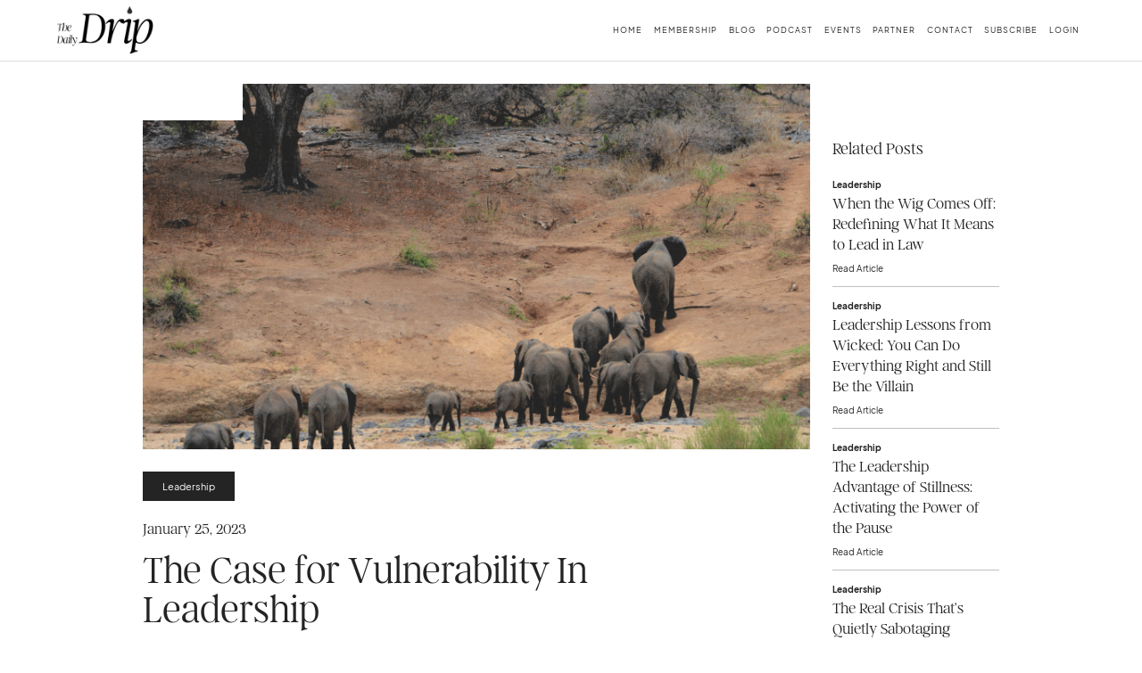

--- FILE ---
content_type: text/html
request_url: https://www.thedailydrip.com/post/the-case-for-vulnerability-in-leadership
body_size: 15967
content:
<!DOCTYPE html><!-- Last Published: Wed Jan 21 2026 20:58:42 GMT+0000 (Coordinated Universal Time) --><html data-wf-domain="www.thedailydrip.com" data-wf-page="606e1a2d52a86e758473da25" data-wf-site="6054b5f8d8ef8b2ab464bb18" data-wf-collection="606e1a2d52a86ef58373da3e" data-wf-item-slug="the-case-for-vulnerability-in-leadership"><head><meta charset="utf-8"/><title>The Daily Drip | The Case for Vulnerability In Leadership</title><meta content="In a man’s world, there has been a common narrative around vulnerability in corporate leadership: don’t show any. But is vulnerability really showing weakness… or humanity? Leaders who demonstrate humility and empathy may have an advantage over those who strong-arm their management style. Head to the blog to learn about what it means to be a vulnerable leader-- and the payoff." name="description"/><meta content="The Case for Vulnerability In Leadership" property="og:title"/><meta content="In a man’s world, there has been a common narrative around vulnerability in corporate leadership: don’t show any. But is vulnerability really showing weakness… or humanity? Leaders who demonstrate humility and empathy may have an advantage over those who strong-arm their management style. Head to the blog to learn about what it means to be a vulnerable leader-- and the payoff." property="og:description"/><meta content="https://cdn.prod.website-files.com/6054f69a584f383b68066b2e/63d17c89236198064e4ea9b6_The%20Daily%20Drip%20Blog%203%20(1).png" property="og:image"/><meta content="The Case for Vulnerability In Leadership" property="twitter:title"/><meta content="In a man’s world, there has been a common narrative around vulnerability in corporate leadership: don’t show any. But is vulnerability really showing weakness… or humanity? Leaders who demonstrate humility and empathy may have an advantage over those who strong-arm their management style. Head to the blog to learn about what it means to be a vulnerable leader-- and the payoff." property="twitter:description"/><meta content="https://cdn.prod.website-files.com/6054f69a584f383b68066b2e/63d17c89236198064e4ea9b6_The%20Daily%20Drip%20Blog%203%20(1).png" property="twitter:image"/><meta property="og:type" content="website"/><meta content="summary_large_image" name="twitter:card"/><meta content="width=device-width, initial-scale=1" name="viewport"/><link href="https://cdn.prod.website-files.com/6054b5f8d8ef8b2ab464bb18/css/thedailydrip.webflow.shared.56b1043df.css" rel="stylesheet" type="text/css" integrity="sha384-VrEEPfRdaVCjCDSO9Mw0NX4dQi9+7mESMP0Tga4+d9yhkdaQ639iqsPmXR6p1xTr" crossorigin="anonymous"/><script type="text/javascript">!function(o,c){var n=c.documentElement,t=" w-mod-";n.className+=t+"js",("ontouchstart"in o||o.DocumentTouch&&c instanceof DocumentTouch)&&(n.className+=t+"touch")}(window,document);</script><link href="https://cdn.prod.website-files.com/6054b5f8d8ef8b2ab464bb18/60ba47686c735d056457631b_DD__Favicon__New__Small.png" rel="shortcut icon" type="image/x-icon"/><link href="https://cdn.prod.website-files.com/6054b5f8d8ef8b2ab464bb18/60ba476d7fc3971135ed9bce_DD__Favicon__New.png" rel="apple-touch-icon"/><script async="" src="https://www.googletagmanager.com/gtag/js?id=G-PRD1DBF54S"></script><script type="text/javascript">window.dataLayer = window.dataLayer || [];function gtag(){dataLayer.push(arguments);}gtag('js', new Date());gtag('config', 'G-PRD1DBF54S', {'anonymize_ip': false});</script><meta name="viewport" content="width=device-width, initial-scale=1.0, maximum-scale=1.0, user-scalable=no" />

<style>
/*Reset apple form styles*/
  .form-field, select { 
  -webkit-appearance: none; 
  -moz-appearance: none; 
  appearance: none; border-radius: 0; 
  background-image: none; 
  }
</style>

<style>
  .not-active {pointer-events: none;}
  .engage 	  {background-color: #000000}
</style>


<script>
    UPLOADCARE_PUBLIC_KEY = '6bd01eb2a5370ba50a82';
</script>
<script
    src="https://ucarecdn.com/libs/widget/3.x/uploadcare.full.min.js"
    data-integration="Webflow"
></script>

<script src="https://corewebsolutions.github.io/The-Daily-Drip/login.js"></script>
<script src="https://corewebsolutions.github.io/The-Daily-Drip/global.js"></script>
<script src="https://corewebsolutions.github.io/The-Daily-Drip/manage-subscription.js"></script>
<script src="https://corewebsolutions.github.io/The-Daily-Drip/create-subscriber.js"></script>




<script type="text/javascript" src="https://platform-api.sharethis.com/js/sharethis.js#property=6063e0d44d1bac0012adf3bf&product=sticky-share-buttons" async="async"></script><script src="https://cdn.prod.website-files.com/6054b5f8d8ef8b2ab464bb18%2F6544eda5f000985a163a8687%2F6859637c7fe73d27b8272ece%2Ffinsweetcomponentsconfig-1.0.2.js" type="module" async="" siteId="6054b5f8d8ef8b2ab464bb18" finsweet="components"></script><script type="text/javascript">window.__WEBFLOW_CURRENCY_SETTINGS = {"currencyCode":"USD","symbol":"$","decimal":".","fractionDigits":2,"group":",","template":"{{wf {&quot;path&quot;:&quot;symbol&quot;,&quot;type&quot;:&quot;PlainText&quot;\\} }} {{wf {&quot;path&quot;:&quot;amount&quot;,&quot;type&quot;:&quot;CommercePrice&quot;\\} }} ","hideDecimalForWholeNumbers":false};</script></head><body><div class="w-embed"><style>
@media only screen and (min-width: 992px) and (max-width: 1260px)  {
     .container {font-size: 16px; width: 90vw;}
     .content-hero-img-wrapper {height: 40vw; }

   }
</style></div><div id="sign-up-wrap" class="sign-up-wrapper"><a href="#" class="close-signup-modal">Close<span class="close-icon"> </span></a><div class="rotate-phone-message-wrapper"><div class="lottie-animation-4" data-w-id="6c72dfd6-4be6-8ac1-c242-0baa3c0de871" data-animation-type="lottie" data-src="https://cdn.prod.website-files.com/6054b5f8d8ef8b2ab464bb18/606db991fb596f47d9484c15_40634-rotate-phone.json" data-loop="1" data-direction="-1" data-autoplay="1" data-is-ix2-target="0" data-renderer="svg" data-default-duration="2.7" data-duration="0"></div><div class="text-block-6">Please rotate your device to portrait mode to sign up.</div></div><div class="form-main-wrap"><div class="w-embed w-script"><form method="post" data-ms-form="signup"  id="sign-up-form" class="sign-up-form-wrapper" aria-label="Sign Up Form">
    <div class="sign-up-steps-wrapper">
      <div id="go-back" class="previous-step" style="opacity: 0; pointer-events: none;">
        <span class="font-awesome"></span>Back
      </div>
      <div class="steps-wrap">
        <div>Step</div>
        <div id="current-slide" class="slide-number">1</div>
        <div>of 6</div>
      </div>
    </div>
    <div data-delay="4000" data-animation="slide" class="sign-up-slider w-slider" data-autoplay="false" data-easing="ease" data-hide-arrows="false" data-disable-swipe="true" data-autoplay-limit="0" data-nav-spacing="3" data-duration="500" data-infinite="false" role="region" aria-label="carousel">
      <div class="mask w-slider-mask" id="w-slider-mask-0" style="height: 229px;">
        <div data-w-id="94baa82e-c91b-43af-b60c-3e5be8c68fc3" class="sign-up-slide w-slide" aria-label="1 of 6" role="group" style="transition: all; transform: translateX(0px); opacity: 1;">
          <div class="sign-up-intro-wrapper">
            <img width="124" sizes="(max-width: 479px) 100vw, 124px" alt="" src="https://cdn.prod.website-files.com/6054b5f8d8ef8b2ab464bb18/6065e4f371f7d03844c76b3c_drip-logo.png" loading="lazy" srcset="https://cdn.prod.website-files.com/6054b5f8d8ef8b2ab464bb18/6065e4f371f7d03844c76b3c_drip-logo-p-500.png 500w, https://cdn.prod.website-files.com/6054b5f8d8ef8b2ab464bb18/6065e4f371f7d03844c76b3c_drip-logo.png 604w" class="form-logo">
            <div class="w-dyn-list">
              <div role="list" class="w-dyn-items">
                <div role="listitem" class="w-dyn-item">
                  <div class="sign-up-intro-heading">Join for FREE</div>
                  <p class="sign-up-intro-paragraph">Register now to unlock access to our resources, events, &amp; community!</p>
                </div>
              </div>
            </div>
          </div>
        </div>
        <div class="sign-up-slide w-slide" aria-label="2 of 6" role="group" aria-hidden="true" style="transition: all; transform: translateX(0px); opacity: 1;">
          <div class="sign-up-intro-heading smaller" aria-hidden="true">Your Name</div>
          <div class="form-label" aria-hidden="true">First Name</div>
          <input class="form-field w-input" maxlength="256" name="first-name-2" data-name="First Name 2" placeholder="" type="text" id="first-name-2" data-ms-member="first-name" required="" tabindex="-1" aria-hidden="true">
          <div class="form-label" aria-hidden="true">Last Name</div>
          <input class="form-field w-input" maxlength="256" name="last-name-2" data-name="Last Name 2" placeholder="" type="text" id="last-name-2" data-ms-member="last-name" required="" tabindex="-1" aria-hidden="true">
          <div class="html-embed-6 w-embed" aria-hidden="true">
            <input type="hidden" name="membership" value="Subscriber" data-ms-member="membership" tabindex="-1" aria-hidden="true">
          </div>
        </div>
        <div class="sign-up-slide w-slide" aria-label="3 of 6" role="group" aria-hidden="true" style="transition: all; transform: translateX(0px); opacity: 1;">
          <div class="sign-up-intro-heading smaller" aria-hidden="true">Work</div>
          <div class="form-label" aria-hidden="true">Company Name</div>
          <input class="form-field w-input" maxlength="256" name="company-name-2" data-name="Company Name 2" placeholder="" type="text" id="company-name" data-ms-member="company-name" required="" tabindex="-1" aria-hidden="true">
          <div class="form-label" aria-hidden="true">Industry</div>
          <div class="form-field" aria-hidden="true">
            <select id="industry" name="industry-2" data-name="Industry 2" required="" data-ms-member="industry" class="select select-field w-select" tabindex="-1" aria-hidden="true">
              <option value="Select an industry" aria-hidden="true">Select an industry</option>
              <option value="Arts &amp; Culture" aria-hidden="true">Arts &amp; Culture</option>
              <option value="CPA, Taxes, Bookeeping" aria-hidden="true">CPA, Taxes, Bookeeping</option>
              <option value="Financial Services, Investing" aria-hidden="true">Financial Services, Investing</option>
              <option value="Health &amp; Wellness" aria-hidden="true">Health &amp; Wellness</option>
              <option value="Legal" aria-hidden="true">Legal</option>
              <option value="Marketing" aria-hidden="true">Marketing</option>
              <option value="Non Profit" aria-hidden="true">Non Profit</option>
              <option value="Photography/Video" aria-hidden="true">Photography/Video</option>
              <option value="Real Estate" aria-hidden="true">Real Estate</option>
              <option value="Technology" aria-hidden="true">Technology</option>
              <option value="Other" aria-hidden="true">Other</option>
            </select>
          </div>
        </div>
        <div class="sign-up-slide w-slide" aria-label="4 of 6" role="group" aria-hidden="true" style="transition: all; transform: translateX(0px); opacity: 1;">
          <div class="sign-up-intro-heading smaller" aria-hidden="true">Experience</div>
          <div class="form-label" aria-hidden="true">Self-Employed?</div>
          <div class="form-field" aria-hidden="true">
            <select id="self-employed" name="self-employed-2" data-name="Self Employed 2" required="" data-ms-member="self-employed" class="select w-select" tabindex="-1" aria-hidden="true">
              <option value="" aria-hidden="true">Select option</option>
              <option value="Yes" aria-hidden="true">Yes</option>
              <option value="No" aria-hidden="true">No</option>
            </select>
          </div>
          <div class="form-label" aria-hidden="true">Years in industry</div>
          <div class="form-field" aria-hidden="true">
            <select id="years-practicing" name="years-practicing-2" data-name="Years Practicing 2" required="" data-ms-member="years-practicing" class="select w-select" tabindex="-1" aria-hidden="true">
              <option value="" aria-hidden="true">Select option</option>
              <option value="0-1" aria-hidden="true">0-1</option>
              <option value="2-7" aria-hidden="true">2-7</option>
              <option value="7+" aria-hidden="true">7+</option>
            </select>
          </div>
        </div>
        <div class="sign-up-slide w-slide" aria-label="5 of 6" role="group" aria-hidden="true" style="transition: all; transform: translateX(0px); opacity: 1;">
          <div class="sign-up-intro-heading smaller" aria-hidden="true">Location</div>
          <input class="form-field w-input" maxlength="256" name="city-2" data-name="City 2" placeholder="Type your City" type="text" id="city" data-ms-member="city" tabindex="-1" aria-hidden="true" required="" style="display: block;">
          <select id="state" name="state-2" data-name="State 2" data-ms-member="state" class="form-field w-select" tabindex="-1" aria-hidden="true" required="" style="display: block;">
            <option value="" aria-hidden="true">Select State</option>
            <option value="Alabama" aria-hidden="true">Alabama</option>
            <option value="Alaska" aria-hidden="true">Alaska</option>
            <option value="Arizona" aria-hidden="true">Arizona</option>
            <option value="Arkansas" aria-hidden="true">Arkansas</option>
            <option value="California" aria-hidden="true">California</option>
            <option value="Colorado" aria-hidden="true">Colorado</option>
            <option value="Connecticut" aria-hidden="true">Connecticut</option>
            <option value="Delaware" aria-hidden="true">Delaware</option>
            <option value="Florida" aria-hidden="true">Florida</option>
            <option value="Georgia" aria-hidden="true">Georgia</option>
            <option value="Hawaii" aria-hidden="true">Hawaii</option>
            <option value="Idaho" aria-hidden="true">Idaho</option>
            <option value="Illinois" aria-hidden="true">Illinois</option>
            <option value="Indiana" aria-hidden="true">Indiana</option>
            <option value="Iowa" aria-hidden="true">Iowa</option>
            <option value="Kansas" aria-hidden="true">Kansas</option>
            <option value="Kentucky" aria-hidden="true">Kentucky</option>
            <option value="Louisiana" aria-hidden="true">Louisiana</option>
            <option value="Maine" aria-hidden="true">Maine</option>
            <option value="Maryland" aria-hidden="true">Maryland</option>
            <option value="Massachusetts" aria-hidden="true">Massachusetts</option>
            <option value="Michigan" aria-hidden="true">Michigan</option>
            <option value="Minnesota" aria-hidden="true">Minnesota</option>
            <option value="Mississippi" aria-hidden="true">Mississippi</option>
            <option value="Missouri" aria-hidden="true">Missouri</option>
            <option value="Montana" aria-hidden="true">Montana</option>
            <option value="Nebraska" aria-hidden="true">Nebraska</option>
            <option value="Nevada" aria-hidden="true">Nevada</option>
            <option value="New Hampshire" aria-hidden="true">New Hampshire</option>
            <option value="New Jersey" aria-hidden="true">New Jersey</option>
            <option value="New Mexico" aria-hidden="true">New Mexico</option>
            <option value="New York" aria-hidden="true">New York</option>
            <option value="North Carolina" aria-hidden="true">North Carolina</option>
            <option value="North Dakota" aria-hidden="true">North Dakota</option>
            <option value="Ohio" aria-hidden="true">Ohio</option>
            <option value="Oklahoma" aria-hidden="true">Oklahoma</option>
            <option value="Oregon" aria-hidden="true">Oregon</option>
            <option value="Pennsylvania" aria-hidden="true">Pennsylvania</option>
            <option value="Rhode Island" aria-hidden="true">Rhode Island</option>
            <option value="South Carolina" aria-hidden="true">South Carolina</option>
            <option value="South Dakota" aria-hidden="true">South Dakota</option>
            <option value="Tennessee" aria-hidden="true">Tennessee</option>
            <option value="Texas" aria-hidden="true">Texas</option>
            <option value="Utah" aria-hidden="true">Utah</option>
            <option value="Vermont" aria-hidden="true">Vermont</option>
            <option value="Virginia" aria-hidden="true">Virginia</option>
            <option value="Washington" aria-hidden="true">Washington</option>
            <option value="West Virginia" aria-hidden="true">West Virginia</option>
            <option value="Wisconsin" aria-hidden="true">Wisconsin</option>
            <option value="Wyoming" aria-hidden="true">Wyoming</option>
          </select>
          <label class="w-checkbox checkbox-field" aria-hidden="true">
            <input type="checkbox" name="checkbox" id="check-for-usa" data-name="Checkbox" class="w-checkbox-input checkbox" tabindex="-1" aria-hidden="true">
            <span class="checkbox-label w-form-label" for="checkbox" aria-hidden="true">Not USA</span>
          </label>
          <input class="form-field w-input" maxlength="256" name="city-global-2" data-name="City Global 2" placeholder="Your City" type="text" id="city-global" data-ms-member="city-not-usa" tabindex="-1" aria-hidden="true" style="display: none;">
          <select id="country-global" name="Select-Country" data-name="Select Country" data-ms-member="country" class="form-field w-select" tabindex="-1" aria-hidden="true" style="display: none;">
            <option value="" aria-hidden="true">Select Country</option>
            <option value="Afghanistan" aria-hidden="true">Afghanistan</option>
            <option value="Akrotiri" aria-hidden="true">Akrotiri</option>
            <option value="Albania" aria-hidden="true">Albania</option>
            <option value="Algeria" aria-hidden="true">Algeria</option>
            <option value="American Samoa" aria-hidden="true">American Samoa</option>
            <option value="Andorra" aria-hidden="true">Andorra</option>
            <option value="Angola" aria-hidden="true">Angola</option>
            <option value="Anguilla" aria-hidden="true">Anguilla</option>
            <option value="Antarctica" aria-hidden="true">Antarctica</option>
            <option value="Antigua and Barbuda" aria-hidden="true">Antigua and Barbuda</option>
            <option value="Argentina" aria-hidden="true">Argentina</option>
            <option value="Armenia" aria-hidden="true">Armenia</option>
            <option value="Aruba" aria-hidden="true">Aruba</option>
            <option value="Ashmore and Cartier Islands" aria-hidden="true">Ashmore and Cartier Islands</option>
            <option value="Australia" aria-hidden="true">Australia</option>
            <option value="Austria" aria-hidden="true">Austria</option>
            <option value="Azerbaijan" aria-hidden="true">Azerbaijan</option>
            <option value="Bahamas" aria-hidden="true">Bahamas</option>
            <option value="Bahrain" aria-hidden="true">Bahrain</option>
            <option value="Bangladesh" aria-hidden="true">Bangladesh</option>
            <option value="Barbados" aria-hidden="true">Barbados</option>
            <option value="Bassas da India" aria-hidden="true">Bassas da India</option>
            <option value="Belarus" aria-hidden="true">Belarus</option>
            <option value="Belgium" aria-hidden="true">Belgium</option>
            <option value="Belize" aria-hidden="true">Belize</option>
            <option value="Benin" aria-hidden="true">Benin</option>
            <option value="Bermuda" aria-hidden="true">Bermuda</option>
            <option value="Bhutan" aria-hidden="true">Bhutan</option>
            <option value="Bolivia" aria-hidden="true">Bolivia</option>
            <option value="Bosnia and Herzegovina" aria-hidden="true">Bosnia and Herzegovina</option>
            <option value="Botswana" aria-hidden="true">Botswana</option>
            <option value="Bouvet Island" aria-hidden="true">Bouvet Island</option>
            <option value="Brazil" aria-hidden="true">Brazil</option>
            <option value="British Indian Ocean Territory" aria-hidden="true">British Indian Ocean Territory</option>
            <option value="British Virgin Islands" aria-hidden="true">British Virgin Islands</option>
            <option value="Brunei" aria-hidden="true">Brunei</option>
            <option value="Bulgaria" aria-hidden="true">Bulgaria</option>
            <option value="Burkina Faso" aria-hidden="true">Burkina Faso</option>
            <option value="Burma" aria-hidden="true">Burma</option>
            <option value="Burundi" aria-hidden="true">Burundi</option>
            <option value="Cambodia" aria-hidden="true">Cambodia</option>
            <option value="Cameroon" aria-hidden="true">Cameroon</option>
            <option value="Canada" aria-hidden="true">Canada</option>
            <option value="Cape Verde" aria-hidden="true">Cape Verde</option>
            <option value="Cayman Islands" aria-hidden="true">Cayman Islands</option>
            <option value="Central African Republic" aria-hidden="true">Central African Republic</option>
            <option value="Chad" aria-hidden="true">Chad</option>
            <option value="Chile" aria-hidden="true">Chile</option>
            <option value="China" aria-hidden="true">China</option>
            <option value="Christmas Island" aria-hidden="true">Christmas Island</option>
            <option value="Clipperton Island" aria-hidden="true">Clipperton Island</option>
            <option value="Cocos (Keeling) Islands" aria-hidden="true">Cocos (Keeling) Islands</option>
            <option value="Colombia" aria-hidden="true">Colombia</option>
            <option value="Comoros" aria-hidden="true">Comoros</option>
            <option value="Congo" aria-hidden="true">Congo</option>
            <option value="Democratic Republic of the Congo" aria-hidden="true">Democratic Republic of the Congo</option>
            <option value="Republic of the Cook Islands" aria-hidden="true">Republic of the Cook Islands</option>
            <option value="Coral Sea Islands" aria-hidden="true">Coral Sea Islands</option>
            <option value="Costa Rica" aria-hidden="true">Costa Rica</option>
            <option value="Cote d'Ivoire" aria-hidden="true">Cote d'Ivoire</option>
            <option value="Croatia" aria-hidden="true">Croatia</option>
            <option value="Cuba" aria-hidden="true">Cuba</option>
            <option value="Cyprus" aria-hidden="true">Cyprus</option>
            <option value="Czech Republic" aria-hidden="true">Czech Republic</option>
            <option value="Denmark" aria-hidden="true">Denmark</option>
            <option value="Dhekelia" aria-hidden="true">Dhekelia</option>
            <option value="Djibouti" aria-hidden="true">Djibouti</option>
            <option value="Dominica" aria-hidden="true">Dominica</option>
            <option value="Dominican Republic" aria-hidden="true">Dominican Republic</option>
            <option value="Ecuador" aria-hidden="true">Ecuador</option>
            <option value="Egypt" aria-hidden="true">Egypt</option>
            <option value="El Salvador" aria-hidden="true">El Salvador</option>
            <option value="Equatorial Guinea" aria-hidden="true">Equatorial Guinea</option>
            <option value="Eritrea" aria-hidden="true">Eritrea</option>
            <option value="Estonia" aria-hidden="true">Estonia</option>
            <option value="Ethiopia" aria-hidden="true">Ethiopia</option>
            <option value="Europa Island" aria-hidden="true">Europa Island</option>
            <option value="Falkland Islands (Islas Malvinas)" aria-hidden="true">Falkland Islands (Islas Malvinas)</option>
            <option value="Faroe Islands" aria-hidden="true">Faroe Islands</option>
            <option value="Fiji" aria-hidden="true">Fiji</option>
            <option value="Finland" aria-hidden="true">Finland</option>
            <option value="France" aria-hidden="true">France</option>
            <option value="French Guiana" aria-hidden="true">French Guiana</option>
            <option value="French Polynesia" aria-hidden="true">French Polynesia</option>
            <option value="French Southern and Antarctic Lands" aria-hidden="true">French Southern and Antarctic Lands</option>
            <option value="Gabon" aria-hidden="true">Gabon</option>
            <option value="Gambia" aria-hidden="true">Gambia</option>
            <option value="Gaza Strip" aria-hidden="true">Gaza Strip</option>
            <option value="Georgia" aria-hidden="true">Georgia</option>
            <option value="Germany" aria-hidden="true">Germany</option>
            <option value="Ghana" aria-hidden="true">Ghana</option>
            <option value="Gibraltar" aria-hidden="true">Gibraltar</option>
            <option value="Glorioso Islands" aria-hidden="true">Glorioso Islands</option>
            <option value="Greece" aria-hidden="true">Greece</option>
            <option value="Greenland" aria-hidden="true">Greenland</option>
            <option value="Grenada" aria-hidden="true">Grenada</option>
            <option value="Guadeloupe" aria-hidden="true">Guadeloupe</option>
            <option value="Guam" aria-hidden="true">Guam</option>
            <option value="Guernsey" aria-hidden="true">Guernsey</option>
            <option value="Guinea" aria-hidden="true">Guinea</option>
            <option value="Guinea-Bissau" aria-hidden="true">Guinea-Bissau</option>
            <option value="Guyana" aria-hidden="true">Guyana</option>
            <option value="Haiti" aria-hidden="true">Haiti</option>
            <option value="Heard Island and McDonald Islands" aria-hidden="true">Heard Island and McDonald Islands</option>
            <option value="Holy See (Vatican City)" aria-hidden="true">Holy See (Vatican City)</option>
            <option value="Honduras" aria-hidden="true">Honduras</option>
            <option value="Hong Kong" aria-hidden="true">Hong Kong</option>
            <option value="Hungary" aria-hidden="true">Hungary</option>
            <option value="Iceland" aria-hidden="true">Iceland</option>
            <option value="India" aria-hidden="true">India</option>
            <option value="Indonesia" aria-hidden="true">Indonesia</option>
            <option value="Iran" aria-hidden="true">Iran</option>
            <option value="Iraq" aria-hidden="true">Iraq</option>
            <option value="Ireland" aria-hidden="true">Ireland</option>
            <option value="Isle of Man" aria-hidden="true">Isle of Man</option>
            <option value="Israel" aria-hidden="true">Israel</option>
            <option value="Italy" aria-hidden="true">Italy</option>
            <option value="Jamaica" aria-hidden="true">Jamaica</option>
            <option value="Jan Mayen" aria-hidden="true">Jan Mayen</option>
            <option value="Japan" aria-hidden="true">Japan</option>
            <option value="Jersey" aria-hidden="true">Jersey</option>
            <option value="Jordan" aria-hidden="true">Jordan</option>
            <option value="Juan de Nova Island" aria-hidden="true">Juan de Nova Island</option>
            <option value="Kazakhstan" aria-hidden="true">Kazakhstan</option>
            <option value="Kenya" aria-hidden="true">Kenya</option>
            <option value="Kiribati" aria-hidden="true">Kiribati</option>
            <option value="Korea, North" aria-hidden="true">Korea, North</option>
            <option value="Korea, South" aria-hidden="true">Korea, South</option>
            <option value="Kuwait" aria-hidden="true">Kuwait</option>
            <option value="Kyrgyzstan" aria-hidden="true">Kyrgyzstan</option>
            <option value="Laos" aria-hidden="true">Laos</option>
            <option value="Latvia" aria-hidden="true">Latvia</option>
            <option value="Lebanon" aria-hidden="true">Lebanon</option>
            <option value="Lesotho" aria-hidden="true">Lesotho</option>
            <option value="Liberia" aria-hidden="true">Liberia</option>
            <option value="Libya" aria-hidden="true">Libya</option>
            <option value="Liechtenstein" aria-hidden="true">Liechtenstein</option>
            <option value="Lithuania" aria-hidden="true">Lithuania</option>
            <option value="Luxembourg" aria-hidden="true">Luxembourg</option>
            <option value="Macau" aria-hidden="true">Macau</option>
            <option value="Macedonia" aria-hidden="true">Macedonia</option>
            <option value="Madagascar" aria-hidden="true">Madagascar</option>
            <option value="Guatemala" aria-hidden="true">Guatemala</option>
            <option value="Malawi" aria-hidden="true">Malawi</option>
            <option value="Malaysia" aria-hidden="true">Malaysia</option>
            <option value="Maldives" aria-hidden="true">Maldives</option>
            <option value="Mali" aria-hidden="true">Mali</option>
            <option value="Malta" aria-hidden="true">Malta</option>
            <option value="Marshall Islands" aria-hidden="true">Marshall Islands</option>
            <option value="Martinique" aria-hidden="true">Martinique</option>
            <option value="Mauritania" aria-hidden="true">Mauritania</option>
            <option value="Mauritius" aria-hidden="true">Mauritius</option>
            <option value="Mayotte" aria-hidden="true">Mayotte</option>
            <option value="Mexico" aria-hidden="true">Mexico</option>
            <option value="Micronesia" aria-hidden="true">Micronesia</option>
            <option value="Moldova" aria-hidden="true">Moldova</option>
            <option value="Monaco" aria-hidden="true">Monaco</option>
            <option value="Mongolia" aria-hidden="true">Mongolia</option>
            <option value="Montenegro" aria-hidden="true">Montenegro</option>
            <option value="Montserrat" aria-hidden="true">Montserrat</option>
            <option value="Morocco" aria-hidden="true">Morocco</option>
            <option value="Mozambique" aria-hidden="true">Mozambique</option>
            <option value="Namibia" aria-hidden="true">Namibia</option>
            <option value="Nauru" aria-hidden="true">Nauru</option>
            <option value="Navassa Island" aria-hidden="true">Navassa Island</option>
            <option value="Nepal" aria-hidden="true">Nepal</option>
            <option value="Netherlands" aria-hidden="true">Netherlands</option>
            <option value="Netherlands Antilles" aria-hidden="true">Netherlands Antilles</option>
            <option value="New Caledonia" aria-hidden="true">New Caledonia</option>
            <option value="New Zealand" aria-hidden="true">New Zealand</option>
            <option value="Nicaragua" aria-hidden="true">Nicaragua</option>
            <option value="Niger" aria-hidden="true">Niger</option>
            <option value="Nigeria" aria-hidden="true">Nigeria</option>
            <option value="Niue" aria-hidden="true">Niue</option>
            <option value="Norfolk Island" aria-hidden="true">Norfolk Island</option>
            <option value="Northern Mariana Islands" aria-hidden="true">Northern Mariana Islands</option>
            <option value="Norway" aria-hidden="true">Norway</option>
            <option value="Oman" aria-hidden="true">Oman</option>
            <option value="Pakistan" aria-hidden="true">Pakistan</option>
            <option value="Palau" aria-hidden="true">Palau</option>
            <option value="Panama" aria-hidden="true">Panama</option>
            <option value="Papua New Guinea" aria-hidden="true">Papua New Guinea</option>
            <option value="Paracel Islands" aria-hidden="true">Paracel Islands</option>
            <option value="Paraguay" aria-hidden="true">Paraguay</option>
            <option value="Peru" aria-hidden="true">Peru</option>
            <option value="Philippines" aria-hidden="true">Philippines</option>
            <option value="Pitcairn Islands" aria-hidden="true">Pitcairn Islands</option>
            <option value="Poland" aria-hidden="true">Poland</option>
            <option value="Portugal" aria-hidden="true">Portugal</option>
            <option value="Puerto Rico" aria-hidden="true">Puerto Rico</option>
            <option value="Qatar" aria-hidden="true">Qatar</option>
            <option value="Reunion" aria-hidden="true">Reunion</option>
            <option value="Romania" aria-hidden="true">Romania</option>
            <option value="Russia" aria-hidden="true">Russia</option>
            <option value="Rwanda" aria-hidden="true">Rwanda</option>
            <option value="Saint Helena" aria-hidden="true">Saint Helena</option>
            <option value="Saint Kitts and Nevis" aria-hidden="true">Saint Kitts and Nevis</option>
            <option value="Saint Lucia" aria-hidden="true">Saint Lucia</option>
            <option value="Saint Pierre and Miquelon" aria-hidden="true">Saint Pierre and Miquelon</option>
            <option value="Saint Vincent and the Grenadines" aria-hidden="true">Saint Vincent and the Grenadines</option>
            <option value="Samoa" aria-hidden="true">Samoa</option>
            <option value="San Marino" aria-hidden="true">San Marino</option>
            <option value="Sao Tome and Principe" aria-hidden="true">Sao Tome and Principe</option>
            <option value="Saudi Arabia" aria-hidden="true">Saudi Arabia</option>
            <option value="Senegal" aria-hidden="true">Senegal</option>
            <option value="Serbia" aria-hidden="true">Serbia</option>
            <option value="Seychelles" aria-hidden="true">Seychelles</option>
            <option value="Sierra Leone" aria-hidden="true">Sierra Leone</option>
            <option value="Singapore" aria-hidden="true">Singapore</option>
            <option value="Slovakia" aria-hidden="true">Slovakia</option>
            <option value="Slovenia" aria-hidden="true">Slovenia</option>
            <option value="Solomon Islands" aria-hidden="true">Solomon Islands</option>
            <option value="Somalia" aria-hidden="true">Somalia</option>
            <option value="South Africa" aria-hidden="true">South Africa</option>
            <option value="South Georgia and the South Sandwich Islands" aria-hidden="true">South Georgia and the South Sandwich Islands</option>
            <option value="Spain" aria-hidden="true">Spain</option>
            <option value="Spratly Islands" aria-hidden="true">Spratly Islands</option>
            <option value="Sri Lanka" aria-hidden="true">Sri Lanka</option>
            <option value="Sudan" aria-hidden="true">Sudan</option>
            <option value="Suriname" aria-hidden="true">Suriname</option>
            <option value="Svalbard" aria-hidden="true">Svalbard</option>
            <option value="Swaziland" aria-hidden="true">Swaziland</option>
            <option value="Sweden" aria-hidden="true">Sweden</option>
            <option value="Switzerland" aria-hidden="true">Switzerland</option>
            <option value="Syria" aria-hidden="true">Syria</option>
            <option value="Taiwan" aria-hidden="true">Taiwan</option>
            <option value="Tajikistan" aria-hidden="true">Tajikistan</option>
            <option value="Tanzania" aria-hidden="true">Tanzania</option>
            <option value="Thailand" aria-hidden="true">Thailand</option>
            <option value="Timor-Leste" aria-hidden="true">Timor-Leste</option>
            <option value="Togo" aria-hidden="true">Togo</option>
            <option value="Tokelau" aria-hidden="true">Tokelau</option>
            <option value="Tonga" aria-hidden="true">Tonga</option>
            <option value="Trinidad and Tobago" aria-hidden="true">Trinidad and Tobago</option>
            <option value="Tromelin Island" aria-hidden="true">Tromelin Island</option>
            <option value="Tunisia" aria-hidden="true">Tunisia</option>
            <option value="Turkey" aria-hidden="true">Turkey</option>
            <option value="Turkmenistan" aria-hidden="true">Turkmenistan</option>
            <option value="Turks and Caicos Islands" aria-hidden="true">Turks and Caicos Islands</option>
            <option value="Tuvalu" aria-hidden="true">Tuvalu</option>
            <option value="Uganda" aria-hidden="true">Uganda</option>
            <option value="Ukraine" aria-hidden="true">Ukraine</option>
            <option value="United Arab Emirates" aria-hidden="true">United Arab Emirates</option>
            <option value="United Kingdom" aria-hidden="true">United Kingdom</option>
            <option value="United States" aria-hidden="true">United States</option>
            <option value="Uruguay" aria-hidden="true">Uruguay</option>
            <option value="Uzbekistan" aria-hidden="true">Uzbekistan</option>
            <option value="Vanuatu" aria-hidden="true">Vanuatu</option>
            <option value="Venezuela" aria-hidden="true">Venezuela</option>
            <option value="Vietnam" aria-hidden="true">Vietnam</option>
            <option value="Virgin Islands" aria-hidden="true">Virgin Islands</option>
            <option value="Wake Island" aria-hidden="true">Wake Island</option>
            <option value="Wallis and Futuna" aria-hidden="true">Wallis and Futuna</option>
            <option value="West Bank" aria-hidden="true">West Bank</option>
            <option value="Western Sahara" aria-hidden="true">Western Sahara</option>
            <option value="Yemen" aria-hidden="true">Yemen</option>
            <option value="Zambia" aria-hidden="true">Zambia</option>
            <option value="Zimbabwe" aria-hidden="true">Zimbabwe</option>
          </select>
        </div>
        <div data-w-id="94baa82e-c91b-43af-b60c-3e5be8c68ff1" class="w-slide" aria-label="6 of 6" role="group" aria-hidden="true" style="transition: all; transform: translateX(0px); opacity: 1;">
          <div class="div-block-6" aria-hidden="true">
            <div class="sign-up-intro-heading smaller" aria-hidden="true">Create Account</div>
            <div class="form-label" aria-hidden="true">Email</div>
            <input class="form-field w-input" maxlength="256" name="email-3" data-name="Email 3" placeholder="" type="email" id="email-3" data-ms-member="email" required="" tabindex="-1" aria-hidden="true">
            <div class="div-block-8" aria-hidden="true">
              <div class="form-label no-pad" aria-hidden="true">Password</div>
              <div class="html-embed-2 w-embed" aria-hidden="true">
                <input type="checkbox" onclick="showPasswordCreate()" tabindex="-1" aria-hidden="true">&nbsp;&nbsp;Show Password
              </div>
            </div>
            <input class="form-field last w-input" maxlength="256" name="password-2" data-name="Password 2" placeholder="" type="password" id="password-signup" data-ms-member="password" required="" tabindex="-1" aria-hidden="true">
            <div class="character-count" aria-hidden="true">Password minimum 8 characters</div>
            <div class="show-hide w-embed w-script" aria-hidden="true">
              <script aria-hidden="true">
                function showPasswordCreate() {
                  var x = document.getElementById("password-signup");
                  if (x.type === "password") {
                    x.type = "text";
                  } else {
                    x.type = "password";
                  }
                }
              </script>
            </div>
          </div>
        </div>
        <div aria-live="off" aria-atomic="true" class="w-slider-aria-label" data-wf-ignore=""></div>
      </div>
      <div class="slider-hidden-element w-slider-arrow-left" role="button" tabindex="0" aria-controls="w-slider-mask-0" aria-label="previous slide">
        <div class="w-icon-slider-left"></div>
      </div>
      <div class="slider-hidden-element w-slider-arrow-right" role="button" tabindex="0" aria-controls="w-slider-mask-0" aria-label="next slide" style="">
        <div class="w-icon-slider-right"></div>
      </div>
      <div class="slider-hidden-element w-slider-nav w-round">
        <div class="w-slider-dot w-active" data-wf-ignore="" aria-label="Show slide 1 of 6" aria-pressed="true" role="button" tabindex="0" style="margin-left: 3px; margin-right: 3px;"></div>
        <div class="w-slider-dot" data-wf-ignore="" aria-label="Show slide 2 of 6" aria-pressed="false" role="button" tabindex="-1" style="margin-left: 3px; margin-right: 3px;"></div>
        <div class="w-slider-dot" data-wf-ignore="" aria-label="Show slide 3 of 6" aria-pressed="false" role="button" tabindex="-1" style="margin-left: 3px; margin-right: 3px;"></div>
        <div class="w-slider-dot" data-wf-ignore="" aria-label="Show slide 4 of 6" aria-pressed="false" role="button" tabindex="-1" style="margin-left: 3px; margin-right: 3px;"></div>
        <div class="w-slider-dot" data-wf-ignore="" aria-label="Show slide 5 of 6" aria-pressed="false" role="button" tabindex="-1" style="margin-left: 3px; margin-right: 3px;"></div>
        <div class="w-slider-dot" data-wf-ignore="" aria-label="Show slide 6 of 6" aria-pressed="false" role="button" tabindex="-1" style="margin-left: 3px; margin-right: 3px;"></div>
      </div>
    </div>
    <div id="alert" class="alert-text" style="opacity: 0; pointer-events: none;">Please complete all fields to continue</div>
    <div class="div-block-15">
      <a id="next-button" href="#" class="next-button w-button">Continue</a>
      <input type="submit" data-wait="Please wait..." class="next-button fall-back w-button" value="Create Account" style="display: none;">
    </div>
    <div class="legal-text">By completing this form you are agree to our <a href="#" class="link-3">terms &amp; conditions</a>
    </div>
    <button type="submit" data-wait="Please wait..." class="submit-button next-button w-button">Join Our Community</button>
  </form></div></div></div><div class="login-wrapper"><a href="#" class="close-login-modal">Close <span class="close-icon"></span></a><div class="rotate-phone-message-wrapper"><div class="lottie-animation-4" data-w-id="b25e8442-2f82-76c1-0c1c-69680d847cc4" data-animation-type="lottie" data-src="https://cdn.prod.website-files.com/6054b5f8d8ef8b2ab464bb18/606db991fb596f47d9484c15_40634-rotate-phone.json" data-loop="1" data-direction="-1" data-autoplay="1" data-is-ix2-target="0" data-renderer="svg" data-default-duration="2.7" data-duration="0"></div><div class="text-block-6">Please rotate your device to portrait mode to login</div></div><div class="login-form-wrapper"><div class="welcome-back-text">Welcome Back!</div><div class="code-embed-5 w-embed w-script"><style>
  #login-email {
    text-transform: lowercase;
  }
</style>

<script>
  document.addEventListener('DOMContentLoaded', function() {
    const emailInput = document.getElementById('login-email');
    
    if (emailInput) {
      emailInput.addEventListener('input', function() {
        this.value = this.value.toLowerCase();
      });
    }
  });
</script></div><div class="w-embed w-script"><form id="login-form" name="login-form" data-name="Email Form" method="post" >
  <label for="name-3" class="form-label">Email Address</label>
  <input class="form-field w-input" maxlength="256" name="name-2" data-name="Name 2" placeholder="" type="text" id="login-email"autocapitalize="off"autocomplete="email" >
  <div class="div-block-10">
    <label for="email-4" class="form-label no-pad">Password</label>
    <div class="html-embed-2 w-embed">
      <input type="checkbox" onclick="passwordLogin()">&nbsp;&nbsp;Show Password
    </div>
  </div>
  <input class="form-field w-input" maxlength="256" name="email-2" data-name="Email 2" placeholder="" type="password" id="login-password" required="">
  <div class="show-hide w-embed w-script">
    <script>
      function passwordLogin() {
        var x = document.getElementById("login-password");
        if (x.type === "password") {
          x.type = "text";
        } else {
          x.type = "password";
        }
      }
    </script>
  </div>
  <button type="submit" data-wait="Please wait..." class="sign-in-button w-button">Sign In</button>
  <a href="/reset-password" class="link-2">Reset My Password</a>
</form></div></div></div><div data-collapse="medium" data-animation="default" data-duration="800" data-easing="ease" data-easing2="ease" role="banner" class="nav w-nav"><div id="alert-passwords" class="alert memberstack"><div class="text-block-31">We’re back! We’ve updated our membership system — please <a href="/reset-password" class="update-account is-banner"><span class="update-account is-banner is--hard-reset">reset your password</span></a> to continue enjoying your access. It only takes a minute!</div></div><div id="alert-success" alert="success" class="alert memberstack success"><div class="text-block-31">Account Successfully Updated!</div></div><div id="alert-unpaid" alert="unpaid" class="alert"><div class="text-block-31">Your account access has been restricted due to payment failures. Please <span stripe="account" class="update-account is-banner">update your payment</span> method to restore access.</div></div><div id="alert-past-due" alert="past-due" class="alert"><div class="text-block-31">Your last payment failed. Please <span stripe="account" class="update-account is-banner">update your payment</span> method to maintain your subscription.</div></div><div id="alert-canceled" alert="canceled" class="alert"><div class="text-block-31">Your subscription has been canceled. To regain access to your membership, <a href="/membership/community-member" class="link-4"><span class="update-account is-banner">please resubscribe.</span></a></div></div><div id="alert-account-pending" alert="account-pending" class="alert"><div class="text-block-31">Please <span id="resume-payment" stripe="resume-payment" class="update-account is-banner">complete payment</span> to continue with your membership.</div></div><div class="form-industries w-dyn-list"><div role="list" class="w-dyn-items"><div role="listitem" class="w-dyn-item"><div class="select-option">Select an industry</div></div><div role="listitem" class="w-dyn-item"><div class="select-option">Arts &amp; Culture</div></div><div role="listitem" class="w-dyn-item"><div class="select-option">CPA, Taxes, Bookeeping</div></div><div role="listitem" class="w-dyn-item"><div class="select-option">Financial Services, Investing</div></div><div role="listitem" class="w-dyn-item"><div class="select-option">Health &amp; Wellness</div></div><div role="listitem" class="w-dyn-item"><div class="select-option">Legal</div></div><div role="listitem" class="w-dyn-item"><div class="select-option">Marketing</div></div><div role="listitem" class="w-dyn-item"><div class="select-option">Non Profit</div></div><div role="listitem" class="w-dyn-item"><div class="select-option">Photography/Video</div></div><div role="listitem" class="w-dyn-item"><div class="select-option">Real Estate</div></div><div role="listitem" class="w-dyn-item"><div class="select-option">Technology</div></div><div role="listitem" class="w-dyn-item"><div class="select-option">Other</div></div></div></div><div class="container is--nav"><a href="/" class="nav-brand w-nav-brand"><img src="https://cdn.prod.website-files.com/6054b5f8d8ef8b2ab464bb18/6065e4f371f7d03844c76b3c_drip-logo.png" loading="lazy" width="108" sizes="(max-width: 479px) 90vw, 108px" alt="" srcset="https://cdn.prod.website-files.com/6054b5f8d8ef8b2ab464bb18/6065e4f371f7d03844c76b3c_drip-logo-p-500.png 500w, https://cdn.prod.website-files.com/6054b5f8d8ef8b2ab464bb18/6065e4f371f7d03844c76b3c_drip-logo.png 604w" class="nav-brand-img"/></a><nav role="navigation" class="nav-menu w-nav-menu"><a href="/" class="nav-link w-nav-link">Home</a><a href="/memberships" class="nav-link w-nav-link">membership</a><a href="/blog" class="nav-link w-nav-link">Blog</a><a href="https://open.spotify.com/show/0WDuBBC7eUn1yfLd4OmSHS?si=3c6a225183cc476e" class="nav-link w-nav-link">Podcast</a><a href="/events" class="nav-link w-nav-link">Events</a><a href="/our-partners" class="nav-link w-nav-link">Partner</a><a href="/contact-us" class="nav-link w-nav-link">Contact</a><a href="#" id="subscriber-link" class="nav-link sign-up-trigger w-nav-link">subscribe</a><a href="/update-profile" id="update-info" class="nav-link w-nav-link">Update my info</a><a href="#/ms/profile" id="my-account-link" stripe="account" class="nav-link w-nav-link">Update Paid Membership</a><a href="#" data-ms-content="!members" class="login-trigger nav-link w-nav-link">Login</a><a href="#/ms/logout" id="logout-link" class="nav-link w-nav-link">Log Out</a></nav><div class="menu-button w-nav-button"><img src="https://cdn.prod.website-files.com/6054b5f8d8ef8b2ab464bb18/606f6503b644a7f09656671b_icons8-menu-96.png" loading="lazy" alt="" class="image"/></div></div></div><section class="section"><div class="container is--content-page"><div class="content-post-container-item"><div id="w-node-_9fd76a8c-91a6-cbfe-adab-7824c35569e0-8473da25" class="content-page-post-wrapper"><div class="content-hero-img-wrapper"><img src="https://cdn.prod.website-files.com/6054f69a584f383b68066b2e/63d17c89236198064e4ea9b6_The%20Daily%20Drip%20Blog%203%20(1).png" loading="lazy" alt="" sizes="100vw" srcset="https://cdn.prod.website-files.com/6054f69a584f383b68066b2e/63d17c89236198064e4ea9b6_The%20Daily%20Drip%20Blog%203%20(1)-p-500.png 500w, https://cdn.prod.website-files.com/6054f69a584f383b68066b2e/63d17c89236198064e4ea9b6_The%20Daily%20Drip%20Blog%203%20(1)-p-800.png 800w, https://cdn.prod.website-files.com/6054f69a584f383b68066b2e/63d17c89236198064e4ea9b6_The%20Daily%20Drip%20Blog%203%20(1)-p-1080.png 1080w, https://cdn.prod.website-files.com/6054f69a584f383b68066b2e/63d17c89236198064e4ea9b6_The%20Daily%20Drip%20Blog%203%20(1).png 1600w" class="blog-hero-img"/><div class="content-hero-top-block"></div><div class="content-hero-top-block is--bottom"></div></div><div class="content-hero-info-wrapper"><div class="content-hero__top-wrap"><a href="/blog-categories/leadership" class="content-hero__cat-link">Leadership</a><div class="content-hero__date">January 25, 2023</div></div><h1 class="content-page-post-title">The Case for Vulnerability In Leadership</h1><div class="content-hero-author-wrapper"><a style="background-color:#769a4b" href="/contributors/debra-wheatman" class="content-hero__author-profile-box post-page w-inline-block w-condition-invisible"><img src="https://cdn.prod.website-files.com/6054f69a584f383b68066b2e/6101303534e0d8ee1b3bddcd_66659094_2574282462602681_3496455123880640512_n-removebg-preview.png" loading="lazy" alt="" class="content-hero__profile-img"/></a><div class="content-hero__author-info-wrapper"><div class="author-wrap"><div class="text-block-4">Post By:</div><div class="author-name"> Debra Wheatman</div></div><div class="text-block-4 w-condition-invisible">In-House Contributor</div><div class="job-title top">President</div><div class="job-title">Careers Done Write</div><div class="content-hero__author-icon-wrapper w-condition-invisible"><a href="#" class="author-icon email"></a><a href="https://www.linkedin.com/in/debrawheatman/" class="author-icon"></a><a href="https://www.instagram.com/careersdonewrite/" class="author-icon"></a><a href="https://www.facebook.com/CareersDoneWrite/" class="author-icon"></a><a href="https://careersdonewrite.com/?fbclid=IwAR1q9JK-a6X7jDkQbO5Zc8qNdzkvo7Rs3rLjLjOdJ296rsqYn3LFyV0OX50" class="author-icon browser"></a><a href="#" class="author-icon w-condition-invisible"></a></div></div></div><div class="content-hero-author-wrapper is--guest w-condition-invisible"><div class="content-hero__author-info-wrapper is--guest"><div class="author-wrap"><div class="text-block-4">Guest Contributor:</div><div class="author-name w-dyn-bind-empty"></div></div><div class="job-title w-dyn-bind-empty"></div><div class="content-hero__author-icon-wrapper"><a href="#" class="author-icon email w-condition-invisible"></a><a href="#" class="author-icon w-condition-invisible"></a><a href="mailto:debra@careersdonewrite.com" class="author-icon"></a><a href="#" class="author-icon w-condition-invisible"></a><a href="#" class="author-icon w-condition-invisible"></a><a href="#" class="author-icon w-condition-invisible"></a><a href="mailto:debra@careersdonewrite.com" class="author-icon w-condition-invisible"></a></div></div></div></div><div class="rich-text is-content-post w-richtext"><p>There is no shortage of bad advice out there: in the media, on the internet, and among your acquaintances. This is why critical thinking and reading skills are so important—you need to be able to consume information, evaluate it, and determine whether it makes sense or not. </p><p>Is the author/creator using logical fallacies? Are they making broad, sweeping statements with no data to back them up? Does their advice pass the “smell test”? </p><p>So when I read<a href="https://www.inc.com/rob-moore/being-vulnerable-makes-you-a-weak-leader-what-you-should-do-instead.html"> this article</a> in <em>Inc.</em>, my critical-thinking Spidey sense began tingling. The author postulates that being vulnerable is a poor leadership quality; that it makes you look weak and can lead to your exploitation. He says that vulnerability can reduce your power, make you seem scared, and damage your credibility. Oh, and he hates “fake it until you make it.” <em>Weak</em>. </p><p>The highlight of his missive is this gem: <em>A general wouldn’t be telling their troops they have impostor syndrome as they lead them into battle. </em>(Ah, war references and metaphors. Classic bro-speak.) </p><p>This take on vulnerability in leadership <em>completely</em> missed the mark, and here’s why.</p></div><div data-content="non-members-upgrade" class="member-sign-up-wrapper"><div class="lock" data-w-id="5b2be482-87f8-2880-6bd2-43c9fb98c7da" data-animation-type="lottie" data-src="https://cdn.prod.website-files.com/6054b5f8d8ef8b2ab464bb18/606d376456b29e453a0f561a_lock.json" data-loop="1" data-direction="1" data-autoplay="1" data-is-ix2-target="0" data-renderer="svg" data-default-duration="2.0166666666666666" data-duration="0"></div><h1 class="sign-up-heading-blog">Subscribe for Free to Continue Reading This Post</h1><div class="sign-up-blog-button-wrapper"><a href="/subscribe" class="button-style w-button">Subscribe to Our Newsletter</a><div class="div-block-5"><div class="text-block-3">Already a member?</div><a href="#" class="login-text-link login-trigger">Login</a></div></div></div><div data-ms-content="!members" class="free-post-cta-wrapper w-condition-invisible"><h1 class="sign-up-heading-blog">Join our community for member-exclusive content</h1><div class="sign-up-blog-button-wrapper"><a href="#" class="button-style sign-up-trigger w-button">Join for free</a></div><a href="/" class="about-comminty">Learn more about our community</a></div><div data-content="all-members" class="rich-text is-content-post w-richtext"><p>I don’t know how many military people this author has spoken with, but in my line of work, I have talked with many as they transition from military service to civilian employment. When discussing leadership competencies, a retired army colonel spoke to me about the importance of having empathy and understanding, because “<em>no one is going to volunteer to die for someone they hate.</em>” That comment has stuck with me for many years.</p><p>Leading troops into combat situations is a high-stakes effort. Managing a corporate team does not come close to comparing. No one is going to die because we didn’t hit our numbers last quarter. So, if a military officer embraces the idea of leadership by showing vulnerability and empathy as a way to motivate performance and engender trust, it’s safe to say that this should be good practice for the rest of us.</p><p>Being vulnerable and empathetic does not mean you have to share your deepest, most personal secrets and let them all hang out. It means letting your guard down, putting pretenses aside, admitting mistakes, and being yourself. People can tell when you are being disingenuous. The stench of disingenuity and duplicity lingers in the atmosphere (again, with the smell test).</p><p>By being open and honest, vulnerable leaders are better able to engage with staff, which inevitably leads to increased productivity, improved morale, faster conflict resolution, and improved recruiting and retention outcomes.<br/></p><p>Leaders who show vulnerability are strong and confident. They know that they don’t have all the answers. That’s why they build teams and entrust the team members to advise them on their particular areas of expertise. They don’t need to be the “smartest guy in the room” all the time (we all know these people, and they are insufferable). By inviting team members to drive conversations, vulnerable leaders inspire creativity and innovation and create cultures rooted in trust and accountability.<br/></p><p>Contrary to what my guy says in his <em>Inc.</em> article, leadership is not about wielding power. It is about motivating people to exceed their own expectations.</p></div></div><div id="w-node-_10149c55-bafe-ffbd-e50c-48388b0f6530-8473da25" class="side-menu-block"><h3 class="side-menu-heading">Related Posts</h3><div class="rp-wrapper w-dyn-list"><div role="list" class="rp-list w-dyn-items"><div role="listitem" class="rp-item w-dyn-item"><div class="rp-link-block"><a href="/blog-categories/leadership" class="side-cat-link">Leadership</a><a href="/post/when-the-wig-comes-off-redefining-what-it-means-to-lead-in-law" class="link-block w-inline-block"><h4 class="related-posts-heading">When the Wig Comes Off: Redefining What It Means to Lead in Law</h4><div class="rp-ra">Read Article</div></a></div></div><div role="listitem" class="rp-item w-dyn-item"><div class="rp-link-block"><a href="/blog-categories/leadership" class="side-cat-link">Leadership</a><a href="/post/leadership-lessons-from-wicked-you-can-do-everything-right-and-still-be-the-villain" class="link-block w-inline-block"><h4 class="related-posts-heading">Leadership Lessons from Wicked: You Can Do Everything Right and Still Be the Villain</h4><div class="rp-ra">Read Article</div></a></div></div><div role="listitem" class="rp-item w-dyn-item"><div class="rp-link-block"><a href="/blog-categories/leadership" class="side-cat-link">Leadership</a><a href="/post/the-leadership-advantage-of-stillness-activating-the-power-of-the-pause" class="link-block w-inline-block"><h4 class="related-posts-heading">The Leadership Advantage of Stillness: Activating the Power of the Pause</h4><div class="rp-ra">Read Article</div></a></div></div><div role="listitem" class="rp-item w-dyn-item"><div class="rp-link-block"><a href="/blog-categories/leadership" class="side-cat-link">Leadership</a><a href="/post/the-real-crisis-thats-quietly-sabotaging-leadership" class="link-block w-inline-block"><h4 class="related-posts-heading">The Real Crisis That’s Quietly Sabotaging Leadership</h4><div class="rp-ra">Read Article</div></a></div></div></div></div></div></div></div></section><footer class="section is--white"><div class="footer-v3"><div class="container is--footer"><div class="footer__social-wrap"><a href="https://www.facebook.com/thedailydripofficial" target="_blank" class="footer__social__icon"></a><a href="https://www.instagram.com/thedailydripofficial/" target="_blank" class="footer__social__icon"></a><a href="https://www.linkedin.com/company/the-daily-drip" target="_blank" class="footer__social__icon"></a></div><div class="footer-v3__container-item"><div class="footer-v3__top-wrap"><a href="/" class="footer-v3__logo-link-block w-nav-brand"><img src="https://cdn.prod.website-files.com/6054b5f8d8ef8b2ab464bb18/6065e4f371f7d03844c76b3c_drip-logo.png" height="" sizes="(max-width: 479px) 96vw, 239.9765625px" srcset="https://cdn.prod.website-files.com/6054b5f8d8ef8b2ab464bb18/6065e4f371f7d03844c76b3c_drip-logo-p-500.png 500w, https://cdn.prod.website-files.com/6054b5f8d8ef8b2ab464bb18/6065e4f371f7d03844c76b3c_drip-logo.png 604w" alt="" class="footer-v3__logo-img"/></a><div class="footer-v3__links-wrapper is--v3"><a href="/" class="footer-nav-link is--v3">Home</a><a href="/blog" class="footer-nav-link is--v3">Blog</a><a href="/events" class="footer-nav-link is--v3">Events</a><a href="/contact-us" class="footer-nav-link is--v3">Contact</a><a data-ms-content="members" href="/change-plan" class="footer-nav-link is--v3">change plan</a><a data-ms-content="!members" href="#" class="footer-nav-link is--v3 login-trigger">Login</a><a data-ms-content="members" href="#/ms/logout" class="footer-nav-link is--v3">Logout</a><a data-ms-content="!members" href="#" class="footer-nav-link is--v3 sign-up-trigger">Join for free</a></div></div><div class="footer-v3__bottom-wrapper"><div class="footer-nav-link left">© 2021 <span id="year">The Daily Drip</span></div><div class="footer-v3__legal-links-wrapper"><a href="/privacy" class="footer-nav-link is--legal">Privacy Policy</a></div></div></div></div></div></footer><script src="https://d3e54v103j8qbb.cloudfront.net/js/jquery-3.5.1.min.dc5e7f18c8.js?site=6054b5f8d8ef8b2ab464bb18" type="text/javascript" integrity="sha256-9/aliU8dGd2tb6OSsuzixeV4y/faTqgFtohetphbbj0=" crossorigin="anonymous"></script><script src="https://cdn.prod.website-files.com/6054b5f8d8ef8b2ab464bb18/js/webflow.schunk.758d077e419990f3.js" type="text/javascript" integrity="sha384-za6M101hTIpl9pbbFJRh6Z9CzNC5vOh9YzbEXEzgoanZn3iqE1ok+HhIsSNCLuqR" crossorigin="anonymous"></script><script src="https://cdn.prod.website-files.com/6054b5f8d8ef8b2ab464bb18/js/webflow.schunk.1c977ebbe8f3041c.js" type="text/javascript" integrity="sha384-zPJOI2t9hVJhKvbe46RjZLkiWbTPxr7YUDJrUr9Z+jjQeQlX/fqFRY1G6+Q1s+85" crossorigin="anonymous"></script><script src="https://cdn.prod.website-files.com/6054b5f8d8ef8b2ab464bb18/js/webflow.8d704fef.b74cbc6e53e50514.js" type="text/javascript" integrity="sha384-mUzc7fzU+fU1/XiDkRUjyeN4zazkxWCiVbImCguThN1c4tjLFUYMCeMThemM/2tt" crossorigin="anonymous"></script><script>
$(document).ready(function () {
  function saveCurrentUrl() {
    const currentUrl = window.location.href;
    const pathOnly = window.location.pathname;

    // Pages to exclude
    const excludedPaths = ['/subscribe', '/account-login'];

    if (!excludedPaths.includes(pathOnly)) {
      localStorage.setItem('lastVisitedUrl', currentUrl);
      console.log('Saved URL:', currentUrl);
    } else {
      console.log('Excluded page detected — not saving to localStorage.');
    }
  }

  saveCurrentUrl();

  $(document).on('click', 'a', function () {
    setTimeout(saveCurrentUrl, 100);
  });

  $(window).on('popstate', saveCurrentUrl);

  const originalPushState = history.pushState;
  history.pushState = function () {
    originalPushState.apply(this, arguments);
    saveCurrentUrl();
  };

  const originalReplaceState = history.replaceState;
  history.replaceState = function () {
    originalReplaceState.apply(this, arguments);
    saveCurrentUrl();
  };
});
</script></body></html>

--- FILE ---
content_type: text/css
request_url: https://cdn.prod.website-files.com/6054b5f8d8ef8b2ab464bb18/css/thedailydrip.webflow.shared.56b1043df.css
body_size: 34170
content:
html {
  -webkit-text-size-adjust: 100%;
  -ms-text-size-adjust: 100%;
  font-family: sans-serif;
}

body {
  margin: 0;
}

article, aside, details, figcaption, figure, footer, header, hgroup, main, menu, nav, section, summary {
  display: block;
}

audio, canvas, progress, video {
  vertical-align: baseline;
  display: inline-block;
}

audio:not([controls]) {
  height: 0;
  display: none;
}

[hidden], template {
  display: none;
}

a {
  background-color: #0000;
}

a:active, a:hover {
  outline: 0;
}

abbr[title] {
  border-bottom: 1px dotted;
}

b, strong {
  font-weight: bold;
}

dfn {
  font-style: italic;
}

h1 {
  margin: .67em 0;
  font-size: 2em;
}

mark {
  color: #000;
  background: #ff0;
}

small {
  font-size: 80%;
}

sub, sup {
  vertical-align: baseline;
  font-size: 75%;
  line-height: 0;
  position: relative;
}

sup {
  top: -.5em;
}

sub {
  bottom: -.25em;
}

img {
  border: 0;
}

svg:not(:root) {
  overflow: hidden;
}

hr {
  box-sizing: content-box;
  height: 0;
}

pre {
  overflow: auto;
}

code, kbd, pre, samp {
  font-family: monospace;
  font-size: 1em;
}

button, input, optgroup, select, textarea {
  color: inherit;
  font: inherit;
  margin: 0;
}

button {
  overflow: visible;
}

button, select {
  text-transform: none;
}

button, html input[type="button"], input[type="reset"] {
  -webkit-appearance: button;
  cursor: pointer;
}

button[disabled], html input[disabled] {
  cursor: default;
}

button::-moz-focus-inner, input::-moz-focus-inner {
  border: 0;
  padding: 0;
}

input {
  line-height: normal;
}

input[type="checkbox"], input[type="radio"] {
  box-sizing: border-box;
  padding: 0;
}

input[type="number"]::-webkit-inner-spin-button, input[type="number"]::-webkit-outer-spin-button {
  height: auto;
}

input[type="search"] {
  -webkit-appearance: none;
}

input[type="search"]::-webkit-search-cancel-button, input[type="search"]::-webkit-search-decoration {
  -webkit-appearance: none;
}

legend {
  border: 0;
  padding: 0;
}

textarea {
  overflow: auto;
}

optgroup {
  font-weight: bold;
}

table {
  border-collapse: collapse;
  border-spacing: 0;
}

td, th {
  padding: 0;
}

@font-face {
  font-family: webflow-icons;
  src: url("[data-uri]") format("truetype");
  font-weight: normal;
  font-style: normal;
}

[class^="w-icon-"], [class*=" w-icon-"] {
  speak: none;
  font-variant: normal;
  text-transform: none;
  -webkit-font-smoothing: antialiased;
  -moz-osx-font-smoothing: grayscale;
  font-style: normal;
  font-weight: normal;
  line-height: 1;
  font-family: webflow-icons !important;
}

.w-icon-slider-right:before {
  content: "";
}

.w-icon-slider-left:before {
  content: "";
}

.w-icon-nav-menu:before {
  content: "";
}

.w-icon-arrow-down:before, .w-icon-dropdown-toggle:before {
  content: "";
}

.w-icon-file-upload-remove:before {
  content: "";
}

.w-icon-file-upload-icon:before {
  content: "";
}

* {
  box-sizing: border-box;
}

html {
  height: 100%;
}

body {
  color: #333;
  background-color: #fff;
  min-height: 100%;
  margin: 0;
  font-family: Arial, sans-serif;
  font-size: 14px;
  line-height: 20px;
}

img {
  vertical-align: middle;
  max-width: 100%;
  display: inline-block;
}

html.w-mod-touch * {
  background-attachment: scroll !important;
}

.w-block {
  display: block;
}

.w-inline-block {
  max-width: 100%;
  display: inline-block;
}

.w-clearfix:before, .w-clearfix:after {
  content: " ";
  grid-area: 1 / 1 / 2 / 2;
  display: table;
}

.w-clearfix:after {
  clear: both;
}

.w-hidden {
  display: none;
}

.w-button {
  color: #fff;
  line-height: inherit;
  cursor: pointer;
  background-color: #3898ec;
  border: 0;
  border-radius: 0;
  padding: 9px 15px;
  text-decoration: none;
  display: inline-block;
}

input.w-button {
  -webkit-appearance: button;
}

html[data-w-dynpage] [data-w-cloak] {
  color: #0000 !important;
}

.w-code-block {
  margin: unset;
}

pre.w-code-block code {
  all: inherit;
}

.w-optimization {
  display: contents;
}

.w-webflow-badge, .w-webflow-badge > img {
  box-sizing: unset;
  width: unset;
  height: unset;
  max-height: unset;
  max-width: unset;
  min-height: unset;
  min-width: unset;
  margin: unset;
  padding: unset;
  float: unset;
  clear: unset;
  border: unset;
  border-radius: unset;
  background: unset;
  background-image: unset;
  background-position: unset;
  background-size: unset;
  background-repeat: unset;
  background-origin: unset;
  background-clip: unset;
  background-attachment: unset;
  background-color: unset;
  box-shadow: unset;
  transform: unset;
  direction: unset;
  font-family: unset;
  font-weight: unset;
  color: unset;
  font-size: unset;
  line-height: unset;
  font-style: unset;
  font-variant: unset;
  text-align: unset;
  letter-spacing: unset;
  -webkit-text-decoration: unset;
  text-decoration: unset;
  text-indent: unset;
  text-transform: unset;
  list-style-type: unset;
  text-shadow: unset;
  vertical-align: unset;
  cursor: unset;
  white-space: unset;
  word-break: unset;
  word-spacing: unset;
  word-wrap: unset;
  transition: unset;
}

.w-webflow-badge {
  white-space: nowrap;
  cursor: pointer;
  box-shadow: 0 0 0 1px #0000001a, 0 1px 3px #0000001a;
  visibility: visible !important;
  opacity: 1 !important;
  z-index: 2147483647 !important;
  color: #aaadb0 !important;
  overflow: unset !important;
  background-color: #fff !important;
  border-radius: 3px !important;
  width: auto !important;
  height: auto !important;
  margin: 0 !important;
  padding: 6px !important;
  font-size: 12px !important;
  line-height: 14px !important;
  text-decoration: none !important;
  display: inline-block !important;
  position: fixed !important;
  inset: auto 12px 12px auto !important;
  transform: none !important;
}

.w-webflow-badge > img {
  position: unset;
  visibility: unset !important;
  opacity: 1 !important;
  vertical-align: middle !important;
  display: inline-block !important;
}

h1, h2, h3, h4, h5, h6 {
  margin-bottom: 10px;
  font-weight: bold;
}

h1 {
  margin-top: 20px;
  font-size: 38px;
  line-height: 44px;
}

h2 {
  margin-top: 20px;
  font-size: 32px;
  line-height: 36px;
}

h3 {
  margin-top: 20px;
  font-size: 24px;
  line-height: 30px;
}

h4 {
  margin-top: 10px;
  font-size: 18px;
  line-height: 24px;
}

h5 {
  margin-top: 10px;
  font-size: 14px;
  line-height: 20px;
}

h6 {
  margin-top: 10px;
  font-size: 12px;
  line-height: 18px;
}

p {
  margin-top: 0;
  margin-bottom: 10px;
}

blockquote {
  border-left: 5px solid #e2e2e2;
  margin: 0 0 10px;
  padding: 10px 20px;
  font-size: 18px;
  line-height: 22px;
}

figure {
  margin: 0 0 10px;
}

figcaption {
  text-align: center;
  margin-top: 5px;
}

ul, ol {
  margin-top: 0;
  margin-bottom: 10px;
  padding-left: 40px;
}

.w-list-unstyled {
  padding-left: 0;
  list-style: none;
}

.w-embed:before, .w-embed:after {
  content: " ";
  grid-area: 1 / 1 / 2 / 2;
  display: table;
}

.w-embed:after {
  clear: both;
}

.w-video {
  width: 100%;
  padding: 0;
  position: relative;
}

.w-video iframe, .w-video object, .w-video embed {
  border: none;
  width: 100%;
  height: 100%;
  position: absolute;
  top: 0;
  left: 0;
}

fieldset {
  border: 0;
  margin: 0;
  padding: 0;
}

button, [type="button"], [type="reset"] {
  cursor: pointer;
  -webkit-appearance: button;
  border: 0;
}

.w-form {
  margin: 0 0 15px;
}

.w-form-done {
  text-align: center;
  background-color: #ddd;
  padding: 20px;
  display: none;
}

.w-form-fail {
  background-color: #ffdede;
  margin-top: 10px;
  padding: 10px;
  display: none;
}

label {
  margin-bottom: 5px;
  font-weight: bold;
  display: block;
}

.w-input, .w-select {
  color: #333;
  vertical-align: middle;
  background-color: #fff;
  border: 1px solid #ccc;
  width: 100%;
  height: 38px;
  margin-bottom: 10px;
  padding: 8px 12px;
  font-size: 14px;
  line-height: 1.42857;
  display: block;
}

.w-input::placeholder, .w-select::placeholder {
  color: #999;
}

.w-input:focus, .w-select:focus {
  border-color: #3898ec;
  outline: 0;
}

.w-input[disabled], .w-select[disabled], .w-input[readonly], .w-select[readonly], fieldset[disabled] .w-input, fieldset[disabled] .w-select {
  cursor: not-allowed;
}

.w-input[disabled]:not(.w-input-disabled), .w-select[disabled]:not(.w-input-disabled), .w-input[readonly], .w-select[readonly], fieldset[disabled]:not(.w-input-disabled) .w-input, fieldset[disabled]:not(.w-input-disabled) .w-select {
  background-color: #eee;
}

textarea.w-input, textarea.w-select {
  height: auto;
}

.w-select {
  background-color: #f3f3f3;
}

.w-select[multiple] {
  height: auto;
}

.w-form-label {
  cursor: pointer;
  margin-bottom: 0;
  font-weight: normal;
  display: inline-block;
}

.w-radio {
  margin-bottom: 5px;
  padding-left: 20px;
  display: block;
}

.w-radio:before, .w-radio:after {
  content: " ";
  grid-area: 1 / 1 / 2 / 2;
  display: table;
}

.w-radio:after {
  clear: both;
}

.w-radio-input {
  float: left;
  margin: 3px 0 0 -20px;
  line-height: normal;
}

.w-file-upload {
  margin-bottom: 10px;
  display: block;
}

.w-file-upload-input {
  opacity: 0;
  z-index: -100;
  width: .1px;
  height: .1px;
  position: absolute;
  overflow: hidden;
}

.w-file-upload-default, .w-file-upload-uploading, .w-file-upload-success {
  color: #333;
  display: inline-block;
}

.w-file-upload-error {
  margin-top: 10px;
  display: block;
}

.w-file-upload-default.w-hidden, .w-file-upload-uploading.w-hidden, .w-file-upload-error.w-hidden, .w-file-upload-success.w-hidden {
  display: none;
}

.w-file-upload-uploading-btn {
  cursor: pointer;
  background-color: #fafafa;
  border: 1px solid #ccc;
  margin: 0;
  padding: 8px 12px;
  font-size: 14px;
  font-weight: normal;
  display: flex;
}

.w-file-upload-file {
  background-color: #fafafa;
  border: 1px solid #ccc;
  flex-grow: 1;
  justify-content: space-between;
  margin: 0;
  padding: 8px 9px 8px 11px;
  display: flex;
}

.w-file-upload-file-name {
  font-size: 14px;
  font-weight: normal;
  display: block;
}

.w-file-remove-link {
  cursor: pointer;
  width: auto;
  height: auto;
  margin-top: 3px;
  margin-left: 10px;
  padding: 3px;
  display: block;
}

.w-icon-file-upload-remove {
  margin: auto;
  font-size: 10px;
}

.w-file-upload-error-msg {
  color: #ea384c;
  padding: 2px 0;
  display: inline-block;
}

.w-file-upload-info {
  padding: 0 12px;
  line-height: 38px;
  display: inline-block;
}

.w-file-upload-label {
  cursor: pointer;
  background-color: #fafafa;
  border: 1px solid #ccc;
  margin: 0;
  padding: 8px 12px;
  font-size: 14px;
  font-weight: normal;
  display: inline-block;
}

.w-icon-file-upload-icon, .w-icon-file-upload-uploading {
  width: 20px;
  margin-right: 8px;
  display: inline-block;
}

.w-icon-file-upload-uploading {
  height: 20px;
}

.w-container {
  max-width: 940px;
  margin-left: auto;
  margin-right: auto;
}

.w-container:before, .w-container:after {
  content: " ";
  grid-area: 1 / 1 / 2 / 2;
  display: table;
}

.w-container:after {
  clear: both;
}

.w-container .w-row {
  margin-left: -10px;
  margin-right: -10px;
}

.w-row:before, .w-row:after {
  content: " ";
  grid-area: 1 / 1 / 2 / 2;
  display: table;
}

.w-row:after {
  clear: both;
}

.w-row .w-row {
  margin-left: 0;
  margin-right: 0;
}

.w-col {
  float: left;
  width: 100%;
  min-height: 1px;
  padding-left: 10px;
  padding-right: 10px;
  position: relative;
}

.w-col .w-col {
  padding-left: 0;
  padding-right: 0;
}

.w-col-1 {
  width: 8.33333%;
}

.w-col-2 {
  width: 16.6667%;
}

.w-col-3 {
  width: 25%;
}

.w-col-4 {
  width: 33.3333%;
}

.w-col-5 {
  width: 41.6667%;
}

.w-col-6 {
  width: 50%;
}

.w-col-7 {
  width: 58.3333%;
}

.w-col-8 {
  width: 66.6667%;
}

.w-col-9 {
  width: 75%;
}

.w-col-10 {
  width: 83.3333%;
}

.w-col-11 {
  width: 91.6667%;
}

.w-col-12 {
  width: 100%;
}

.w-hidden-main {
  display: none !important;
}

@media screen and (max-width: 991px) {
  .w-container {
    max-width: 728px;
  }

  .w-hidden-main {
    display: inherit !important;
  }

  .w-hidden-medium {
    display: none !important;
  }

  .w-col-medium-1 {
    width: 8.33333%;
  }

  .w-col-medium-2 {
    width: 16.6667%;
  }

  .w-col-medium-3 {
    width: 25%;
  }

  .w-col-medium-4 {
    width: 33.3333%;
  }

  .w-col-medium-5 {
    width: 41.6667%;
  }

  .w-col-medium-6 {
    width: 50%;
  }

  .w-col-medium-7 {
    width: 58.3333%;
  }

  .w-col-medium-8 {
    width: 66.6667%;
  }

  .w-col-medium-9 {
    width: 75%;
  }

  .w-col-medium-10 {
    width: 83.3333%;
  }

  .w-col-medium-11 {
    width: 91.6667%;
  }

  .w-col-medium-12 {
    width: 100%;
  }

  .w-col-stack {
    width: 100%;
    left: auto;
    right: auto;
  }
}

@media screen and (max-width: 767px) {
  .w-hidden-main, .w-hidden-medium {
    display: inherit !important;
  }

  .w-hidden-small {
    display: none !important;
  }

  .w-row, .w-container .w-row {
    margin-left: 0;
    margin-right: 0;
  }

  .w-col {
    width: 100%;
    left: auto;
    right: auto;
  }

  .w-col-small-1 {
    width: 8.33333%;
  }

  .w-col-small-2 {
    width: 16.6667%;
  }

  .w-col-small-3 {
    width: 25%;
  }

  .w-col-small-4 {
    width: 33.3333%;
  }

  .w-col-small-5 {
    width: 41.6667%;
  }

  .w-col-small-6 {
    width: 50%;
  }

  .w-col-small-7 {
    width: 58.3333%;
  }

  .w-col-small-8 {
    width: 66.6667%;
  }

  .w-col-small-9 {
    width: 75%;
  }

  .w-col-small-10 {
    width: 83.3333%;
  }

  .w-col-small-11 {
    width: 91.6667%;
  }

  .w-col-small-12 {
    width: 100%;
  }
}

@media screen and (max-width: 479px) {
  .w-container {
    max-width: none;
  }

  .w-hidden-main, .w-hidden-medium, .w-hidden-small {
    display: inherit !important;
  }

  .w-hidden-tiny {
    display: none !important;
  }

  .w-col {
    width: 100%;
  }

  .w-col-tiny-1 {
    width: 8.33333%;
  }

  .w-col-tiny-2 {
    width: 16.6667%;
  }

  .w-col-tiny-3 {
    width: 25%;
  }

  .w-col-tiny-4 {
    width: 33.3333%;
  }

  .w-col-tiny-5 {
    width: 41.6667%;
  }

  .w-col-tiny-6 {
    width: 50%;
  }

  .w-col-tiny-7 {
    width: 58.3333%;
  }

  .w-col-tiny-8 {
    width: 66.6667%;
  }

  .w-col-tiny-9 {
    width: 75%;
  }

  .w-col-tiny-10 {
    width: 83.3333%;
  }

  .w-col-tiny-11 {
    width: 91.6667%;
  }

  .w-col-tiny-12 {
    width: 100%;
  }
}

.w-widget {
  position: relative;
}

.w-widget-map {
  width: 100%;
  height: 400px;
}

.w-widget-map label {
  width: auto;
  display: inline;
}

.w-widget-map img {
  max-width: inherit;
}

.w-widget-map .gm-style-iw {
  text-align: center;
}

.w-widget-map .gm-style-iw > button {
  display: none !important;
}

.w-widget-twitter {
  overflow: hidden;
}

.w-widget-twitter-count-shim {
  vertical-align: top;
  text-align: center;
  background: #fff;
  border: 1px solid #758696;
  border-radius: 3px;
  width: 28px;
  height: 20px;
  display: inline-block;
  position: relative;
}

.w-widget-twitter-count-shim * {
  pointer-events: none;
  -webkit-user-select: none;
  user-select: none;
}

.w-widget-twitter-count-shim .w-widget-twitter-count-inner {
  text-align: center;
  color: #999;
  font-family: serif;
  font-size: 15px;
  line-height: 12px;
  position: relative;
}

.w-widget-twitter-count-shim .w-widget-twitter-count-clear {
  display: block;
  position: relative;
}

.w-widget-twitter-count-shim.w--large {
  width: 36px;
  height: 28px;
}

.w-widget-twitter-count-shim.w--large .w-widget-twitter-count-inner {
  font-size: 18px;
  line-height: 18px;
}

.w-widget-twitter-count-shim:not(.w--vertical) {
  margin-left: 5px;
  margin-right: 8px;
}

.w-widget-twitter-count-shim:not(.w--vertical).w--large {
  margin-left: 6px;
}

.w-widget-twitter-count-shim:not(.w--vertical):before, .w-widget-twitter-count-shim:not(.w--vertical):after {
  content: " ";
  pointer-events: none;
  border: solid #0000;
  width: 0;
  height: 0;
  position: absolute;
  top: 50%;
  left: 0;
}

.w-widget-twitter-count-shim:not(.w--vertical):before {
  border-width: 4px;
  border-color: #75869600 #5d6c7b #75869600 #75869600;
  margin-top: -4px;
  margin-left: -9px;
}

.w-widget-twitter-count-shim:not(.w--vertical).w--large:before {
  border-width: 5px;
  margin-top: -5px;
  margin-left: -10px;
}

.w-widget-twitter-count-shim:not(.w--vertical):after {
  border-width: 4px;
  border-color: #fff0 #fff #fff0 #fff0;
  margin-top: -4px;
  margin-left: -8px;
}

.w-widget-twitter-count-shim:not(.w--vertical).w--large:after {
  border-width: 5px;
  margin-top: -5px;
  margin-left: -9px;
}

.w-widget-twitter-count-shim.w--vertical {
  width: 61px;
  height: 33px;
  margin-bottom: 8px;
}

.w-widget-twitter-count-shim.w--vertical:before, .w-widget-twitter-count-shim.w--vertical:after {
  content: " ";
  pointer-events: none;
  border: solid #0000;
  width: 0;
  height: 0;
  position: absolute;
  top: 100%;
  left: 50%;
}

.w-widget-twitter-count-shim.w--vertical:before {
  border-width: 5px;
  border-color: #5d6c7b #75869600 #75869600;
  margin-left: -5px;
}

.w-widget-twitter-count-shim.w--vertical:after {
  border-width: 4px;
  border-color: #fff #fff0 #fff0;
  margin-left: -4px;
}

.w-widget-twitter-count-shim.w--vertical .w-widget-twitter-count-inner {
  font-size: 18px;
  line-height: 22px;
}

.w-widget-twitter-count-shim.w--vertical.w--large {
  width: 76px;
}

.w-background-video {
  color: #fff;
  height: 500px;
  position: relative;
  overflow: hidden;
}

.w-background-video > video {
  object-fit: cover;
  z-index: -100;
  background-position: 50%;
  background-size: cover;
  width: 100%;
  height: 100%;
  margin: auto;
  position: absolute;
  inset: -100%;
}

.w-background-video > video::-webkit-media-controls-start-playback-button {
  -webkit-appearance: none;
  display: none !important;
}

.w-background-video--control {
  background-color: #0000;
  padding: 0;
  position: absolute;
  bottom: 1em;
  right: 1em;
}

.w-background-video--control > [hidden] {
  display: none !important;
}

.w-slider {
  text-align: center;
  clear: both;
  -webkit-tap-highlight-color: #0000;
  tap-highlight-color: #0000;
  background: #ddd;
  height: 300px;
  position: relative;
}

.w-slider-mask {
  z-index: 1;
  white-space: nowrap;
  height: 100%;
  display: block;
  position: relative;
  left: 0;
  right: 0;
  overflow: hidden;
}

.w-slide {
  vertical-align: top;
  white-space: normal;
  text-align: left;
  width: 100%;
  height: 100%;
  display: inline-block;
  position: relative;
}

.w-slider-nav {
  z-index: 2;
  text-align: center;
  -webkit-tap-highlight-color: #0000;
  tap-highlight-color: #0000;
  height: 40px;
  margin: auto;
  padding-top: 10px;
  position: absolute;
  inset: auto 0 0;
}

.w-slider-nav.w-round > div {
  border-radius: 100%;
}

.w-slider-nav.w-num > div {
  font-size: inherit;
  line-height: inherit;
  width: auto;
  height: auto;
  padding: .2em .5em;
}

.w-slider-nav.w-shadow > div {
  box-shadow: 0 0 3px #3336;
}

.w-slider-nav-invert {
  color: #fff;
}

.w-slider-nav-invert > div {
  background-color: #2226;
}

.w-slider-nav-invert > div.w-active {
  background-color: #222;
}

.w-slider-dot {
  cursor: pointer;
  background-color: #fff6;
  width: 1em;
  height: 1em;
  margin: 0 3px .5em;
  transition: background-color .1s, color .1s;
  display: inline-block;
  position: relative;
}

.w-slider-dot.w-active {
  background-color: #fff;
}

.w-slider-dot:focus {
  outline: none;
  box-shadow: 0 0 0 2px #fff;
}

.w-slider-dot:focus.w-active {
  box-shadow: none;
}

.w-slider-arrow-left, .w-slider-arrow-right {
  cursor: pointer;
  color: #fff;
  -webkit-tap-highlight-color: #0000;
  tap-highlight-color: #0000;
  -webkit-user-select: none;
  user-select: none;
  width: 80px;
  margin: auto;
  font-size: 40px;
  position: absolute;
  inset: 0;
  overflow: hidden;
}

.w-slider-arrow-left [class^="w-icon-"], .w-slider-arrow-right [class^="w-icon-"], .w-slider-arrow-left [class*=" w-icon-"], .w-slider-arrow-right [class*=" w-icon-"] {
  position: absolute;
}

.w-slider-arrow-left:focus, .w-slider-arrow-right:focus {
  outline: 0;
}

.w-slider-arrow-left {
  z-index: 3;
  right: auto;
}

.w-slider-arrow-right {
  z-index: 4;
  left: auto;
}

.w-icon-slider-left, .w-icon-slider-right {
  width: 1em;
  height: 1em;
  margin: auto;
  inset: 0;
}

.w-slider-aria-label {
  clip: rect(0 0 0 0);
  border: 0;
  width: 1px;
  height: 1px;
  margin: -1px;
  padding: 0;
  position: absolute;
  overflow: hidden;
}

.w-slider-force-show {
  display: block !important;
}

.w-dropdown {
  text-align: left;
  z-index: 900;
  margin-left: auto;
  margin-right: auto;
  display: inline-block;
  position: relative;
}

.w-dropdown-btn, .w-dropdown-toggle, .w-dropdown-link {
  vertical-align: top;
  color: #222;
  text-align: left;
  white-space: nowrap;
  margin-left: auto;
  margin-right: auto;
  padding: 20px;
  text-decoration: none;
  position: relative;
}

.w-dropdown-toggle {
  -webkit-user-select: none;
  user-select: none;
  cursor: pointer;
  padding-right: 40px;
  display: inline-block;
}

.w-dropdown-toggle:focus {
  outline: 0;
}

.w-icon-dropdown-toggle {
  width: 1em;
  height: 1em;
  margin: auto 20px auto auto;
  position: absolute;
  top: 0;
  bottom: 0;
  right: 0;
}

.w-dropdown-list {
  background: #ddd;
  min-width: 100%;
  display: none;
  position: absolute;
}

.w-dropdown-list.w--open {
  display: block;
}

.w-dropdown-link {
  color: #222;
  padding: 10px 20px;
  display: block;
}

.w-dropdown-link.w--current {
  color: #0082f3;
}

.w-dropdown-link:focus {
  outline: 0;
}

@media screen and (max-width: 767px) {
  .w-nav-brand {
    padding-left: 10px;
  }
}

.w-lightbox-backdrop {
  cursor: auto;
  letter-spacing: normal;
  text-indent: 0;
  text-shadow: none;
  text-transform: none;
  visibility: visible;
  white-space: normal;
  word-break: normal;
  word-spacing: normal;
  word-wrap: normal;
  color: #fff;
  text-align: center;
  z-index: 2000;
  opacity: 0;
  -webkit-user-select: none;
  -moz-user-select: none;
  -webkit-tap-highlight-color: transparent;
  background: #000000e6;
  outline: 0;
  font-family: Helvetica Neue, Helvetica, Ubuntu, Segoe UI, Verdana, sans-serif;
  font-size: 17px;
  font-style: normal;
  font-weight: 300;
  line-height: 1.2;
  list-style: disc;
  position: fixed;
  inset: 0;
  -webkit-transform: translate(0);
}

.w-lightbox-backdrop, .w-lightbox-container {
  -webkit-overflow-scrolling: touch;
  height: 100%;
  overflow: auto;
}

.w-lightbox-content {
  height: 100vh;
  position: relative;
  overflow: hidden;
}

.w-lightbox-view {
  opacity: 0;
  width: 100vw;
  height: 100vh;
  position: absolute;
}

.w-lightbox-view:before {
  content: "";
  height: 100vh;
}

.w-lightbox-group, .w-lightbox-group .w-lightbox-view, .w-lightbox-group .w-lightbox-view:before {
  height: 86vh;
}

.w-lightbox-frame, .w-lightbox-view:before {
  vertical-align: middle;
  display: inline-block;
}

.w-lightbox-figure {
  margin: 0;
  position: relative;
}

.w-lightbox-group .w-lightbox-figure {
  cursor: pointer;
}

.w-lightbox-img {
  width: auto;
  max-width: none;
  height: auto;
}

.w-lightbox-image {
  float: none;
  max-width: 100vw;
  max-height: 100vh;
  display: block;
}

.w-lightbox-group .w-lightbox-image {
  max-height: 86vh;
}

.w-lightbox-caption {
  text-align: left;
  text-overflow: ellipsis;
  white-space: nowrap;
  background: #0006;
  padding: .5em 1em;
  position: absolute;
  bottom: 0;
  left: 0;
  right: 0;
  overflow: hidden;
}

.w-lightbox-embed {
  width: 100%;
  height: 100%;
  position: absolute;
  inset: 0;
}

.w-lightbox-control {
  cursor: pointer;
  background-position: center;
  background-repeat: no-repeat;
  background-size: 24px;
  width: 4em;
  transition: all .3s;
  position: absolute;
  top: 0;
}

.w-lightbox-left {
  background-image: url("[data-uri]");
  display: none;
  bottom: 0;
  left: 0;
}

.w-lightbox-right {
  background-image: url("[data-uri]");
  display: none;
  bottom: 0;
  right: 0;
}

.w-lightbox-close {
  background-image: url("[data-uri]");
  background-size: 18px;
  height: 2.6em;
  right: 0;
}

.w-lightbox-strip {
  white-space: nowrap;
  padding: 0 1vh;
  line-height: 0;
  position: absolute;
  bottom: 0;
  left: 0;
  right: 0;
  overflow: auto hidden;
}

.w-lightbox-item {
  box-sizing: content-box;
  cursor: pointer;
  width: 10vh;
  padding: 2vh 1vh;
  display: inline-block;
  -webkit-transform: translate3d(0, 0, 0);
}

.w-lightbox-active {
  opacity: .3;
}

.w-lightbox-thumbnail {
  background: #222;
  height: 10vh;
  position: relative;
  overflow: hidden;
}

.w-lightbox-thumbnail-image {
  position: absolute;
  top: 0;
  left: 0;
}

.w-lightbox-thumbnail .w-lightbox-tall {
  width: 100%;
  top: 50%;
  transform: translate(0, -50%);
}

.w-lightbox-thumbnail .w-lightbox-wide {
  height: 100%;
  left: 50%;
  transform: translate(-50%);
}

.w-lightbox-spinner {
  box-sizing: border-box;
  border: 5px solid #0006;
  border-radius: 50%;
  width: 40px;
  height: 40px;
  margin-top: -20px;
  margin-left: -20px;
  animation: .8s linear infinite spin;
  position: absolute;
  top: 50%;
  left: 50%;
}

.w-lightbox-spinner:after {
  content: "";
  border: 3px solid #0000;
  border-bottom-color: #fff;
  border-radius: 50%;
  position: absolute;
  inset: -4px;
}

.w-lightbox-hide {
  display: none;
}

.w-lightbox-noscroll {
  overflow: hidden;
}

@media (min-width: 768px) {
  .w-lightbox-content {
    height: 96vh;
    margin-top: 2vh;
  }

  .w-lightbox-view, .w-lightbox-view:before {
    height: 96vh;
  }

  .w-lightbox-group, .w-lightbox-group .w-lightbox-view, .w-lightbox-group .w-lightbox-view:before {
    height: 84vh;
  }

  .w-lightbox-image {
    max-width: 96vw;
    max-height: 96vh;
  }

  .w-lightbox-group .w-lightbox-image {
    max-width: 82.3vw;
    max-height: 84vh;
  }

  .w-lightbox-left, .w-lightbox-right {
    opacity: .5;
    display: block;
  }

  .w-lightbox-close {
    opacity: .8;
  }

  .w-lightbox-control:hover {
    opacity: 1;
  }
}

.w-lightbox-inactive, .w-lightbox-inactive:hover {
  opacity: 0;
}

.w-richtext:before, .w-richtext:after {
  content: " ";
  grid-area: 1 / 1 / 2 / 2;
  display: table;
}

.w-richtext:after {
  clear: both;
}

.w-richtext[contenteditable="true"]:before, .w-richtext[contenteditable="true"]:after {
  white-space: initial;
}

.w-richtext ol, .w-richtext ul {
  overflow: hidden;
}

.w-richtext .w-richtext-figure-selected.w-richtext-figure-type-video div:after, .w-richtext .w-richtext-figure-selected[data-rt-type="video"] div:after, .w-richtext .w-richtext-figure-selected.w-richtext-figure-type-image div, .w-richtext .w-richtext-figure-selected[data-rt-type="image"] div {
  outline: 2px solid #2895f7;
}

.w-richtext figure.w-richtext-figure-type-video > div:after, .w-richtext figure[data-rt-type="video"] > div:after {
  content: "";
  display: none;
  position: absolute;
  inset: 0;
}

.w-richtext figure {
  max-width: 60%;
  position: relative;
}

.w-richtext figure > div:before {
  cursor: default !important;
}

.w-richtext figure img {
  width: 100%;
}

.w-richtext figure figcaption.w-richtext-figcaption-placeholder {
  opacity: .6;
}

.w-richtext figure div {
  color: #0000;
  font-size: 0;
}

.w-richtext figure.w-richtext-figure-type-image, .w-richtext figure[data-rt-type="image"] {
  display: table;
}

.w-richtext figure.w-richtext-figure-type-image > div, .w-richtext figure[data-rt-type="image"] > div {
  display: inline-block;
}

.w-richtext figure.w-richtext-figure-type-image > figcaption, .w-richtext figure[data-rt-type="image"] > figcaption {
  caption-side: bottom;
  display: table-caption;
}

.w-richtext figure.w-richtext-figure-type-video, .w-richtext figure[data-rt-type="video"] {
  width: 60%;
  height: 0;
}

.w-richtext figure.w-richtext-figure-type-video iframe, .w-richtext figure[data-rt-type="video"] iframe {
  width: 100%;
  height: 100%;
  position: absolute;
  top: 0;
  left: 0;
}

.w-richtext figure.w-richtext-figure-type-video > div, .w-richtext figure[data-rt-type="video"] > div {
  width: 100%;
}

.w-richtext figure.w-richtext-align-center {
  clear: both;
  margin-left: auto;
  margin-right: auto;
}

.w-richtext figure.w-richtext-align-center.w-richtext-figure-type-image > div, .w-richtext figure.w-richtext-align-center[data-rt-type="image"] > div {
  max-width: 100%;
}

.w-richtext figure.w-richtext-align-normal {
  clear: both;
}

.w-richtext figure.w-richtext-align-fullwidth {
  text-align: center;
  clear: both;
  width: 100%;
  max-width: 100%;
  margin-left: auto;
  margin-right: auto;
  display: block;
}

.w-richtext figure.w-richtext-align-fullwidth > div {
  padding-bottom: inherit;
  display: inline-block;
}

.w-richtext figure.w-richtext-align-fullwidth > figcaption {
  display: block;
}

.w-richtext figure.w-richtext-align-floatleft {
  float: left;
  clear: none;
  margin-right: 15px;
}

.w-richtext figure.w-richtext-align-floatright {
  float: right;
  clear: none;
  margin-left: 15px;
}

.w-nav {
  z-index: 1000;
  background: #ddd;
  position: relative;
}

.w-nav:before, .w-nav:after {
  content: " ";
  grid-area: 1 / 1 / 2 / 2;
  display: table;
}

.w-nav:after {
  clear: both;
}

.w-nav-brand {
  float: left;
  color: #333;
  text-decoration: none;
  position: relative;
}

.w-nav-link {
  vertical-align: top;
  color: #222;
  text-align: left;
  margin-left: auto;
  margin-right: auto;
  padding: 20px;
  text-decoration: none;
  display: inline-block;
  position: relative;
}

.w-nav-link.w--current {
  color: #0082f3;
}

.w-nav-menu {
  float: right;
  position: relative;
}

[data-nav-menu-open] {
  text-align: center;
  background: #c8c8c8;
  min-width: 200px;
  position: absolute;
  top: 100%;
  left: 0;
  right: 0;
  overflow: visible;
  display: block !important;
}

.w--nav-link-open {
  display: block;
  position: relative;
}

.w-nav-overlay {
  width: 100%;
  display: none;
  position: absolute;
  top: 100%;
  left: 0;
  right: 0;
  overflow: hidden;
}

.w-nav-overlay [data-nav-menu-open] {
  top: 0;
}

.w-nav[data-animation="over-left"] .w-nav-overlay {
  width: auto;
}

.w-nav[data-animation="over-left"] .w-nav-overlay, .w-nav[data-animation="over-left"] [data-nav-menu-open] {
  z-index: 1;
  top: 0;
  right: auto;
}

.w-nav[data-animation="over-right"] .w-nav-overlay {
  width: auto;
}

.w-nav[data-animation="over-right"] .w-nav-overlay, .w-nav[data-animation="over-right"] [data-nav-menu-open] {
  z-index: 1;
  top: 0;
  left: auto;
}

.w-nav-button {
  float: right;
  cursor: pointer;
  -webkit-tap-highlight-color: #0000;
  tap-highlight-color: #0000;
  -webkit-user-select: none;
  user-select: none;
  padding: 18px;
  font-size: 24px;
  display: none;
  position: relative;
}

.w-nav-button:focus {
  outline: 0;
}

.w-nav-button.w--open {
  color: #fff;
  background-color: #c8c8c8;
}

.w-nav[data-collapse="all"] .w-nav-menu {
  display: none;
}

.w-nav[data-collapse="all"] .w-nav-button, .w--nav-dropdown-open, .w--nav-dropdown-toggle-open {
  display: block;
}

.w--nav-dropdown-list-open {
  position: static;
}

@media screen and (max-width: 991px) {
  .w-nav[data-collapse="medium"] .w-nav-menu {
    display: none;
  }

  .w-nav[data-collapse="medium"] .w-nav-button {
    display: block;
  }
}

@media screen and (max-width: 767px) {
  .w-nav[data-collapse="small"] .w-nav-menu {
    display: none;
  }

  .w-nav[data-collapse="small"] .w-nav-button {
    display: block;
  }

  .w-nav-brand {
    padding-left: 10px;
  }
}

@media screen and (max-width: 479px) {
  .w-nav[data-collapse="tiny"] .w-nav-menu {
    display: none;
  }

  .w-nav[data-collapse="tiny"] .w-nav-button {
    display: block;
  }
}

.w-tabs {
  position: relative;
}

.w-tabs:before, .w-tabs:after {
  content: " ";
  grid-area: 1 / 1 / 2 / 2;
  display: table;
}

.w-tabs:after {
  clear: both;
}

.w-tab-menu {
  position: relative;
}

.w-tab-link {
  vertical-align: top;
  text-align: left;
  cursor: pointer;
  color: #222;
  background-color: #ddd;
  padding: 9px 30px;
  text-decoration: none;
  display: inline-block;
  position: relative;
}

.w-tab-link.w--current {
  background-color: #c8c8c8;
}

.w-tab-link:focus {
  outline: 0;
}

.w-tab-content {
  display: block;
  position: relative;
  overflow: hidden;
}

.w-tab-pane {
  display: none;
  position: relative;
}

.w--tab-active {
  display: block;
}

@media screen and (max-width: 479px) {
  .w-tab-link {
    display: block;
  }
}

.w-ix-emptyfix:after {
  content: "";
}

@keyframes spin {
  0% {
    transform: rotate(0);
  }

  100% {
    transform: rotate(360deg);
  }
}

.w-dyn-empty {
  background-color: #ddd;
  padding: 10px;
}

.w-dyn-hide, .w-dyn-bind-empty, .w-condition-invisible {
  display: none !important;
}

.wf-layout-layout {
  display: grid;
}

@font-face {
  font-family: Argentcf;
  src: url("https://cdn.prod.website-files.com/6054b5f8d8ef8b2ab464bb18/605a4e7399024c3317095e34_ArgentCF-DemiBold.woff2") format("woff2");
  font-weight: 600;
  font-style: normal;
  font-display: swap;
}

@font-face {
  font-family: Argentcf;
  src: url("https://cdn.prod.website-files.com/6054b5f8d8ef8b2ab464bb18/605a4e7362117446497c5244_ArgentCF-Light.woff2") format("woff2");
  font-weight: 300;
  font-style: normal;
  font-display: swap;
}

@font-face {
  font-family: Argentcf;
  src: url("https://cdn.prod.website-files.com/6054b5f8d8ef8b2ab464bb18/605a4e731e15321d46aa7c6d_ArgentCF-Regular.woff2") format("woff2");
  font-weight: 400;
  font-style: normal;
  font-display: swap;
}

@font-face {
  font-family: Argentcf;
  src: url("https://cdn.prod.website-files.com/6054b5f8d8ef8b2ab464bb18/605a4e73143b8f04ed67a1c9_ArgentCF-ExtraBold.woff2") format("woff2"), url("https://cdn.prod.website-files.com/6054b5f8d8ef8b2ab464bb18/605a4e7307339256e719544a_ArgentCF-Bold.woff2") format("woff2");
  font-weight: 700;
  font-style: normal;
  font-display: swap;
}

@font-face {
  font-family: Argentcf;
  src: url("https://cdn.prod.website-files.com/6054b5f8d8ef8b2ab464bb18/605a4e736c79bf46c6875a2f_ArgentCF-RegularItalic.woff2") format("woff2");
  font-weight: 400;
  font-style: italic;
  font-display: swap;
}

@font-face {
  font-family: Argentcf;
  src: url("https://cdn.prod.website-files.com/6054b5f8d8ef8b2ab464bb18/605a4e7466bfb4f2667c1142_ArgentCF-Thin.woff2") format("woff2");
  font-weight: 100;
  font-style: normal;
  font-display: swap;
}

@font-face {
  font-family: Plusjakartasans;
  src: url("https://cdn.prod.website-files.com/6054b5f8d8ef8b2ab464bb18/605a4ed6e2895299c921e0c1_PlusJakartaSans-ExtraLightItalic.woff2") format("woff2");
  font-weight: 200;
  font-style: italic;
  font-display: swap;
}

@font-face {
  font-family: Plusjakartasans;
  src: url("https://cdn.prod.website-files.com/6054b5f8d8ef8b2ab464bb18/605a4ed6073392736b195988_PlusJakartaSans-Bold.woff2") format("woff2");
  font-weight: 700;
  font-style: normal;
  font-display: swap;
}

@font-face {
  font-family: Plusjakartasans;
  src: url("https://cdn.prod.website-files.com/6054b5f8d8ef8b2ab464bb18/605a4ed68d93fbcbdbb9adc6_PlusJakartaSans-Light.woff2") format("woff2");
  font-weight: 300;
  font-style: normal;
  font-display: swap;
}

@font-face {
  font-family: Plusjakartasans;
  src: url("https://cdn.prod.website-files.com/6054b5f8d8ef8b2ab464bb18/605a4ed6e49091eaccb48818_PlusJakartaSans-Regular.woff2") format("woff2");
  font-weight: 400;
  font-style: normal;
  font-display: swap;
}

@font-face {
  font-family: Font Awesome \- Brands;
  src: url("https://cdn.prod.website-files.com/6054b5f8d8ef8b2ab464bb18/6054b5f8d8ef8b286064bb26_fa-brands-400.woff") format("woff");
  font-weight: 400;
  font-style: normal;
  font-display: swap;
}

@font-face {
  font-family: Font Awesome \- Solid;
  src: url("https://cdn.prod.website-files.com/6054b5f8d8ef8b2ab464bb18/6054b5f8d8ef8b4cac64bb2a_fa-solid-900.woff") format("woff");
  font-weight: 400;
  font-style: normal;
  font-display: swap;
}

@font-face {
  font-family: Font Awesome \- Duo;
  src: url("https://cdn.prod.website-files.com/6054b5f8d8ef8b2ab464bb18/6054b5f8d8ef8b319d64bb27_fa-duotone-900.woff") format("woff");
  font-weight: 400;
  font-style: normal;
  font-display: swap;
}

@font-face {
  font-family: Font Awesome \- Light;
  src: url("https://cdn.prod.website-files.com/6054b5f8d8ef8b2ab464bb18/6054b5f8d8ef8b10b764bb28_fa-light-300.woff") format("woff");
  font-weight: 300;
  font-style: normal;
  font-display: swap;
}

@font-face {
  font-family: Font Awesome \- Normal;
  src: url("https://cdn.prod.website-files.com/6054b5f8d8ef8b2ab464bb18/6054b5f8d8ef8bbd2b64bb29_fa-regular-400.woff") format("woff");
  font-weight: 400;
  font-style: normal;
  font-display: swap;
}

@font-face {
  font-family: Font Awesome \- Thin;
  src: url("https://cdn.prod.website-files.com/6054b5f8d8ef8b2ab464bb18/6054b5f8d8ef8b6ca864bb2b_fa-thin-100.woff") format("woff");
  font-weight: 100;
  font-style: normal;
  font-display: swap;
}

@font-face {
  font-family: Plusjakartasans;
  src: url("https://cdn.prod.website-files.com/6054b5f8d8ef8b2ab464bb18/605a4ed664700c58c3816d4e_PlusJakartaSans-Medium.woff") format("woff");
  font-weight: 500;
  font-style: normal;
  font-display: swap;
}

:root {
  --font-color: #242424;
  --main: #1f6eec;
  --accent-1: #f4b942;
  --accent-2: #0b6e4f;
  --events-bg-color: #f8f8f8;
  --grey: #cfcfcf;
  --grey-2: #7a7a7a;
  --accent-2-3: #fff1da;
}

.w-commerce-commercecheckoutformcontainer {
  background-color: #f5f5f5;
  width: 100%;
  min-height: 100vh;
  padding: 20px;
}

.w-commerce-commercelayoutcontainer {
  justify-content: center;
  align-items: flex-start;
  display: flex;
}

.w-commerce-commercelayoutmain {
  flex: 0 800px;
  margin-right: 20px;
}

.w-commerce-commercecartapplepaybutton {
  color: #fff;
  cursor: pointer;
  -webkit-appearance: none;
  appearance: none;
  background-color: #000;
  border-width: 0;
  border-radius: 2px;
  align-items: center;
  height: 38px;
  min-height: 30px;
  margin-bottom: 8px;
  padding: 0;
  text-decoration: none;
  display: flex;
}

.w-commerce-commercecartapplepayicon {
  width: 100%;
  height: 50%;
  min-height: 20px;
}

.w-commerce-commercecartquickcheckoutbutton {
  color: #fff;
  cursor: pointer;
  -webkit-appearance: none;
  appearance: none;
  background-color: #000;
  border-width: 0;
  border-radius: 2px;
  justify-content: center;
  align-items: center;
  height: 38px;
  margin-bottom: 8px;
  padding: 0 15px;
  text-decoration: none;
  display: flex;
}

.w-commerce-commercequickcheckoutgoogleicon, .w-commerce-commercequickcheckoutmicrosofticon {
  margin-right: 8px;
  display: block;
}

.w-commerce-commercecheckoutcustomerinfowrapper {
  margin-bottom: 20px;
}

.w-commerce-commercecheckoutblockheader {
  background-color: #fff;
  border: 1px solid #e6e6e6;
  justify-content: space-between;
  align-items: baseline;
  padding: 4px 20px;
  display: flex;
}

.w-commerce-commercecheckoutblockcontent {
  background-color: #fff;
  border-bottom: 1px solid #e6e6e6;
  border-left: 1px solid #e6e6e6;
  border-right: 1px solid #e6e6e6;
  padding: 20px;
}

.w-commerce-commercecheckoutlabel {
  margin-bottom: 8px;
}

.w-commerce-commercecheckoutemailinput {
  -webkit-appearance: none;
  appearance: none;
  background-color: #fafafa;
  border: 1px solid #ddd;
  border-radius: 3px;
  width: 100%;
  height: 38px;
  margin-bottom: 0;
  padding: 8px 12px;
  line-height: 20px;
  display: block;
}

.w-commerce-commercecheckoutemailinput::placeholder {
  color: #999;
}

.w-commerce-commercecheckoutemailinput:focus {
  border-color: #3898ec;
  outline-style: none;
}

.w-commerce-commercecheckoutshippingaddresswrapper {
  margin-bottom: 20px;
}

.w-commerce-commercecheckoutshippingfullname {
  -webkit-appearance: none;
  appearance: none;
  background-color: #fafafa;
  border: 1px solid #ddd;
  border-radius: 3px;
  width: 100%;
  height: 38px;
  margin-bottom: 16px;
  padding: 8px 12px;
  line-height: 20px;
  display: block;
}

.w-commerce-commercecheckoutshippingfullname::placeholder {
  color: #999;
}

.w-commerce-commercecheckoutshippingfullname:focus {
  border-color: #3898ec;
  outline-style: none;
}

.w-commerce-commercecheckoutshippingstreetaddress {
  -webkit-appearance: none;
  appearance: none;
  background-color: #fafafa;
  border: 1px solid #ddd;
  border-radius: 3px;
  width: 100%;
  height: 38px;
  margin-bottom: 16px;
  padding: 8px 12px;
  line-height: 20px;
  display: block;
}

.w-commerce-commercecheckoutshippingstreetaddress::placeholder {
  color: #999;
}

.w-commerce-commercecheckoutshippingstreetaddress:focus {
  border-color: #3898ec;
  outline-style: none;
}

.w-commerce-commercecheckoutshippingstreetaddressoptional {
  -webkit-appearance: none;
  appearance: none;
  background-color: #fafafa;
  border: 1px solid #ddd;
  border-radius: 3px;
  width: 100%;
  height: 38px;
  margin-bottom: 16px;
  padding: 8px 12px;
  line-height: 20px;
  display: block;
}

.w-commerce-commercecheckoutshippingstreetaddressoptional::placeholder {
  color: #999;
}

.w-commerce-commercecheckoutshippingstreetaddressoptional:focus {
  border-color: #3898ec;
  outline-style: none;
}

.w-commerce-commercecheckoutrow {
  margin-left: -8px;
  margin-right: -8px;
  display: flex;
}

.w-commerce-commercecheckoutcolumn {
  flex: 1;
  padding-left: 8px;
  padding-right: 8px;
}

.w-commerce-commercecheckoutshippingcity {
  -webkit-appearance: none;
  appearance: none;
  background-color: #fafafa;
  border: 1px solid #ddd;
  border-radius: 3px;
  width: 100%;
  height: 38px;
  margin-bottom: 16px;
  padding: 8px 12px;
  line-height: 20px;
  display: block;
}

.w-commerce-commercecheckoutshippingcity::placeholder {
  color: #999;
}

.w-commerce-commercecheckoutshippingcity:focus {
  border-color: #3898ec;
  outline-style: none;
}

.w-commerce-commercecheckoutshippingstateprovince {
  -webkit-appearance: none;
  appearance: none;
  background-color: #fafafa;
  border: 1px solid #ddd;
  border-radius: 3px;
  width: 100%;
  height: 38px;
  margin-bottom: 16px;
  padding: 8px 12px;
  line-height: 20px;
  display: block;
}

.w-commerce-commercecheckoutshippingstateprovince::placeholder {
  color: #999;
}

.w-commerce-commercecheckoutshippingstateprovince:focus {
  border-color: #3898ec;
  outline-style: none;
}

.w-commerce-commercecheckoutshippingzippostalcode {
  -webkit-appearance: none;
  appearance: none;
  background-color: #fafafa;
  border: 1px solid #ddd;
  border-radius: 3px;
  width: 100%;
  height: 38px;
  margin-bottom: 16px;
  padding: 8px 12px;
  line-height: 20px;
  display: block;
}

.w-commerce-commercecheckoutshippingzippostalcode::placeholder {
  color: #999;
}

.w-commerce-commercecheckoutshippingzippostalcode:focus {
  border-color: #3898ec;
  outline-style: none;
}

.w-commerce-commercecheckoutshippingcountryselector {
  -webkit-appearance: none;
  appearance: none;
  background-color: #fafafa;
  border: 1px solid #ddd;
  border-radius: 3px;
  width: 100%;
  height: 38px;
  margin-bottom: 0;
  padding: 8px 12px;
  line-height: 20px;
  display: block;
}

.w-commerce-commercecheckoutshippingcountryselector::placeholder {
  color: #999;
}

.w-commerce-commercecheckoutshippingcountryselector:focus {
  border-color: #3898ec;
  outline-style: none;
}

.w-commerce-commercecheckoutshippingmethodswrapper {
  margin-bottom: 20px;
}

.w-commerce-commercecheckoutshippingmethodslist {
  border-left: 1px solid #e6e6e6;
  border-right: 1px solid #e6e6e6;
}

.w-commerce-commercecheckoutshippingmethoditem {
  background-color: #fff;
  border-bottom: 1px solid #e6e6e6;
  flex-direction: row;
  align-items: baseline;
  margin-bottom: 0;
  padding: 16px;
  font-weight: 400;
  display: flex;
}

.w-commerce-commercecheckoutshippingmethoddescriptionblock {
  flex-direction: column;
  flex-grow: 1;
  margin-left: 12px;
  margin-right: 12px;
  display: flex;
}

.w-commerce-commerceboldtextblock {
  font-weight: 700;
}

.w-commerce-commercecheckoutshippingmethodsemptystate {
  text-align: center;
  background-color: #fff;
  border-bottom: 1px solid #e6e6e6;
  border-left: 1px solid #e6e6e6;
  border-right: 1px solid #e6e6e6;
  padding: 64px 16px;
}

.w-commerce-commercecheckoutpaymentinfowrapper {
  margin-bottom: 20px;
}

.w-commerce-commercecheckoutcardnumber {
  -webkit-appearance: none;
  appearance: none;
  cursor: text;
  background-color: #fafafa;
  border: 1px solid #ddd;
  border-radius: 3px;
  width: 100%;
  height: 38px;
  margin-bottom: 16px;
  padding: 8px 12px;
  line-height: 20px;
  display: block;
}

.w-commerce-commercecheckoutcardnumber::placeholder {
  color: #999;
}

.w-commerce-commercecheckoutcardnumber:focus, .w-commerce-commercecheckoutcardnumber.-wfp-focus {
  border-color: #3898ec;
  outline-style: none;
}

.w-commerce-commercecheckoutcardexpirationdate {
  -webkit-appearance: none;
  appearance: none;
  cursor: text;
  background-color: #fafafa;
  border: 1px solid #ddd;
  border-radius: 3px;
  width: 100%;
  height: 38px;
  margin-bottom: 16px;
  padding: 8px 12px;
  line-height: 20px;
  display: block;
}

.w-commerce-commercecheckoutcardexpirationdate::placeholder {
  color: #999;
}

.w-commerce-commercecheckoutcardexpirationdate:focus, .w-commerce-commercecheckoutcardexpirationdate.-wfp-focus {
  border-color: #3898ec;
  outline-style: none;
}

.w-commerce-commercecheckoutcardsecuritycode {
  -webkit-appearance: none;
  appearance: none;
  cursor: text;
  background-color: #fafafa;
  border: 1px solid #ddd;
  border-radius: 3px;
  width: 100%;
  height: 38px;
  margin-bottom: 16px;
  padding: 8px 12px;
  line-height: 20px;
  display: block;
}

.w-commerce-commercecheckoutcardsecuritycode::placeholder {
  color: #999;
}

.w-commerce-commercecheckoutcardsecuritycode:focus, .w-commerce-commercecheckoutcardsecuritycode.-wfp-focus {
  border-color: #3898ec;
  outline-style: none;
}

.w-commerce-commercecheckoutbillingaddresstogglewrapper {
  flex-direction: row;
  display: flex;
}

.w-commerce-commercecheckoutbillingaddresstogglecheckbox {
  margin-top: 4px;
}

.w-commerce-commercecheckoutbillingaddresstogglelabel {
  margin-left: 8px;
  font-weight: 400;
}

.w-commerce-commercecheckoutbillingaddresswrapper {
  margin-top: 16px;
  margin-bottom: 20px;
}

.w-commerce-commercecheckoutbillingfullname {
  -webkit-appearance: none;
  appearance: none;
  background-color: #fafafa;
  border: 1px solid #ddd;
  border-radius: 3px;
  width: 100%;
  height: 38px;
  margin-bottom: 16px;
  padding: 8px 12px;
  line-height: 20px;
  display: block;
}

.w-commerce-commercecheckoutbillingfullname::placeholder {
  color: #999;
}

.w-commerce-commercecheckoutbillingfullname:focus {
  border-color: #3898ec;
  outline-style: none;
}

.w-commerce-commercecheckoutbillingstreetaddress {
  -webkit-appearance: none;
  appearance: none;
  background-color: #fafafa;
  border: 1px solid #ddd;
  border-radius: 3px;
  width: 100%;
  height: 38px;
  margin-bottom: 16px;
  padding: 8px 12px;
  line-height: 20px;
  display: block;
}

.w-commerce-commercecheckoutbillingstreetaddress::placeholder {
  color: #999;
}

.w-commerce-commercecheckoutbillingstreetaddress:focus {
  border-color: #3898ec;
  outline-style: none;
}

.w-commerce-commercecheckoutbillingstreetaddressoptional {
  -webkit-appearance: none;
  appearance: none;
  background-color: #fafafa;
  border: 1px solid #ddd;
  border-radius: 3px;
  width: 100%;
  height: 38px;
  margin-bottom: 16px;
  padding: 8px 12px;
  line-height: 20px;
  display: block;
}

.w-commerce-commercecheckoutbillingstreetaddressoptional::placeholder {
  color: #999;
}

.w-commerce-commercecheckoutbillingstreetaddressoptional:focus {
  border-color: #3898ec;
  outline-style: none;
}

.w-commerce-commercecheckoutbillingcity {
  -webkit-appearance: none;
  appearance: none;
  background-color: #fafafa;
  border: 1px solid #ddd;
  border-radius: 3px;
  width: 100%;
  height: 38px;
  margin-bottom: 16px;
  padding: 8px 12px;
  line-height: 20px;
  display: block;
}

.w-commerce-commercecheckoutbillingcity::placeholder {
  color: #999;
}

.w-commerce-commercecheckoutbillingcity:focus {
  border-color: #3898ec;
  outline-style: none;
}

.w-commerce-commercecheckoutbillingstateprovince {
  -webkit-appearance: none;
  appearance: none;
  background-color: #fafafa;
  border: 1px solid #ddd;
  border-radius: 3px;
  width: 100%;
  height: 38px;
  margin-bottom: 16px;
  padding: 8px 12px;
  line-height: 20px;
  display: block;
}

.w-commerce-commercecheckoutbillingstateprovince::placeholder {
  color: #999;
}

.w-commerce-commercecheckoutbillingstateprovince:focus {
  border-color: #3898ec;
  outline-style: none;
}

.w-commerce-commercecheckoutbillingzippostalcode {
  -webkit-appearance: none;
  appearance: none;
  background-color: #fafafa;
  border: 1px solid #ddd;
  border-radius: 3px;
  width: 100%;
  height: 38px;
  margin-bottom: 16px;
  padding: 8px 12px;
  line-height: 20px;
  display: block;
}

.w-commerce-commercecheckoutbillingzippostalcode::placeholder {
  color: #999;
}

.w-commerce-commercecheckoutbillingzippostalcode:focus {
  border-color: #3898ec;
  outline-style: none;
}

.w-commerce-commercecheckoutbillingcountryselector {
  -webkit-appearance: none;
  appearance: none;
  background-color: #fafafa;
  border: 1px solid #ddd;
  border-radius: 3px;
  width: 100%;
  height: 38px;
  margin-bottom: 0;
  padding: 8px 12px;
  line-height: 20px;
  display: block;
}

.w-commerce-commercecheckoutbillingcountryselector::placeholder {
  color: #999;
}

.w-commerce-commercecheckoutbillingcountryselector:focus {
  border-color: #3898ec;
  outline-style: none;
}

.w-commerce-commercecheckoutorderitemswrapper {
  margin-bottom: 20px;
}

.w-commerce-commercecheckoutsummaryblockheader {
  background-color: #fff;
  border: 1px solid #e6e6e6;
  justify-content: space-between;
  align-items: baseline;
  padding: 4px 20px;
  display: flex;
}

.w-commerce-commercecheckoutorderitemslist {
  margin-bottom: -20px;
}

.w-commerce-commercecheckoutorderitem {
  margin-bottom: 20px;
  display: flex;
}

.w-commerce-commercecartitemimage {
  width: 60px;
  height: 0%;
}

.w-commerce-commercecheckoutorderitemdescriptionwrapper {
  flex-grow: 1;
  margin-left: 16px;
  margin-right: 16px;
}

.w-commerce-commercecheckoutorderitemquantitywrapper {
  white-space: pre-wrap;
  display: flex;
}

.w-commerce-commercecheckoutorderitemoptionlist {
  margin-bottom: 0;
  padding-left: 0;
  text-decoration: none;
  list-style-type: none;
}

.w-commerce-commercelayoutsidebar {
  flex: 0 0 320px;
  position: sticky;
  top: 20px;
}

.w-commerce-commercecheckoutordersummarywrapper {
  margin-bottom: 20px;
}

.w-commerce-commercecheckoutsummarylineitem, .w-commerce-commercecheckoutordersummaryextraitemslistitem {
  flex-direction: row;
  justify-content: space-between;
  margin-bottom: 8px;
  display: flex;
}

.w-commerce-commercecheckoutsummarytotal {
  font-weight: 700;
}

.w-commerce-commercecheckoutplaceorderbutton {
  color: #fff;
  cursor: pointer;
  -webkit-appearance: none;
  appearance: none;
  text-align: center;
  background-color: #3898ec;
  border-width: 0;
  border-radius: 3px;
  align-items: center;
  margin-bottom: 20px;
  padding: 9px 15px;
  text-decoration: none;
  display: block;
}

.w-commerce-commercecheckouterrorstate {
  background-color: #ffdede;
  margin-top: 16px;
  margin-bottom: 16px;
  padding: 10px 16px;
}

.w-commerce-commercepaypalcheckoutformcontainer {
  background-color: #f5f5f5;
  width: 100%;
  min-height: 100vh;
  padding: 20px;
}

.w-commerce-commercecheckoutcustomerinfosummarywrapper {
  margin-bottom: 20px;
}

.w-commerce-commercecheckoutsummaryitem, .w-commerce-commercecheckoutsummarylabel {
  margin-bottom: 8px;
}

.w-commerce-commercecheckoutsummaryflexboxdiv {
  flex-direction: row;
  justify-content: flex-start;
  display: flex;
}

.w-commerce-commercecheckoutsummarytextspacingondiv {
  margin-right: .33em;
}

.w-commerce-commercecheckoutpaymentsummarywrapper {
  margin-bottom: 20px;
}

.w-commerce-commercepaypalcheckouterrorstate {
  background-color: #ffdede;
  margin-top: 16px;
  margin-bottom: 16px;
  padding: 10px 16px;
}

.w-commerce-commerceorderconfirmationcontainer {
  background-color: #f5f5f5;
  width: 100%;
  min-height: 100vh;
  padding: 20px;
}

.w-commerce-commercecheckoutshippingsummarywrapper {
  margin-bottom: 20px;
}

.w-pagination-wrapper {
  flex-wrap: wrap;
  justify-content: center;
  display: flex;
}

.w-pagination-previous {
  color: #333;
  background-color: #fafafa;
  border: 1px solid #ccc;
  border-radius: 2px;
  margin-left: 10px;
  margin-right: 10px;
  padding: 9px 20px;
  font-size: 14px;
  display: block;
}

.w-pagination-previous-icon {
  margin-right: 4px;
}

.w-pagination-next {
  color: #333;
  background-color: #fafafa;
  border: 1px solid #ccc;
  border-radius: 2px;
  margin-left: 10px;
  margin-right: 10px;
  padding: 9px 20px;
  font-size: 14px;
  display: block;
}

.w-pagination-next-icon {
  margin-left: 4px;
}

.w-commerce-commerceaddtocartform {
  margin: 0 0 15px;
}

.w-commerce-commerceaddtocartoptionpillgroup {
  margin-bottom: 10px;
  display: flex;
}

.w-commerce-commerceaddtocartoptionpill {
  color: #000;
  cursor: pointer;
  background-color: #fff;
  border: 1px solid #000;
  margin-right: 10px;
  padding: 8px 15px;
}

.w-commerce-commerceaddtocartoptionpill.w--ecommerce-pill-selected {
  color: #fff;
  background-color: #000;
}

.w-commerce-commerceaddtocartoptionpill.w--ecommerce-pill-disabled {
  color: #666;
  cursor: not-allowed;
  background-color: #e6e6e6;
  border-color: #e6e6e6;
  outline-style: none;
}

.w-commerce-commerceaddtocartquantityinput {
  -webkit-appearance: none;
  appearance: none;
  background-color: #fafafa;
  border: 1px solid #ddd;
  border-radius: 3px;
  width: 60px;
  height: 38px;
  margin-bottom: 10px;
  padding: 8px 6px 8px 12px;
  line-height: 20px;
  display: block;
}

.w-commerce-commerceaddtocartquantityinput::placeholder {
  color: #999;
}

.w-commerce-commerceaddtocartquantityinput:focus {
  border-color: #3898ec;
  outline-style: none;
}

.w-commerce-commerceaddtocartbutton {
  color: #fff;
  cursor: pointer;
  -webkit-appearance: none;
  appearance: none;
  background-color: #3898ec;
  border-width: 0;
  border-radius: 0;
  align-items: center;
  padding: 9px 15px;
  text-decoration: none;
  display: flex;
}

.w-commerce-commerceaddtocartbutton.w--ecommerce-add-to-cart-disabled {
  color: #666;
  cursor: not-allowed;
  background-color: #e6e6e6;
  border-color: #e6e6e6;
  outline-style: none;
}

.w-commerce-commercebuynowbutton {
  color: #fff;
  cursor: pointer;
  -webkit-appearance: none;
  appearance: none;
  background-color: #3898ec;
  border-width: 0;
  border-radius: 0;
  align-items: center;
  margin-top: 10px;
  padding: 9px 15px;
  text-decoration: none;
  display: inline-block;
}

.w-commerce-commercebuynowbutton.w--ecommerce-buy-now-disabled {
  color: #666;
  cursor: not-allowed;
  background-color: #e6e6e6;
  border-color: #e6e6e6;
  outline-style: none;
}

.w-commerce-commerceaddtocartoutofstock {
  background-color: #ddd;
  margin-top: 10px;
  padding: 10px;
}

.w-commerce-commerceaddtocarterror {
  background-color: #ffdede;
  margin-top: 10px;
  padding: 10px;
}

@media screen and (max-width: 767px) {
  .w-commerce-commercelayoutcontainer {
    flex-direction: column;
    align-items: stretch;
  }

  .w-commerce-commercelayoutmain {
    flex-basis: auto;
    margin-right: 0;
  }

  .w-commerce-commercelayoutsidebar {
    flex-basis: auto;
  }
}

@media screen and (max-width: 479px) {
  .w-commerce-commercecheckoutemailinput, .w-commerce-commercecheckoutshippingfullname, .w-commerce-commercecheckoutshippingstreetaddress, .w-commerce-commercecheckoutshippingstreetaddressoptional {
    font-size: 16px;
  }

  .w-commerce-commercecheckoutrow {
    flex-direction: column;
  }

  .w-commerce-commercecheckoutshippingcity, .w-commerce-commercecheckoutshippingstateprovince, .w-commerce-commercecheckoutshippingzippostalcode, .w-commerce-commercecheckoutshippingcountryselector, .w-commerce-commercecheckoutcardnumber, .w-commerce-commercecheckoutcardexpirationdate, .w-commerce-commercecheckoutcardsecuritycode, .w-commerce-commercecheckoutbillingfullname, .w-commerce-commercecheckoutbillingstreetaddress, .w-commerce-commercecheckoutbillingstreetaddressoptional, .w-commerce-commercecheckoutbillingcity, .w-commerce-commercecheckoutbillingstateprovince, .w-commerce-commercecheckoutbillingzippostalcode, .w-commerce-commercecheckoutbillingcountryselector, .w-commerce-commerceaddtocartquantityinput {
    font-size: 16px;
  }
}

body {
  color: var(--font-color);
  font-family: Plusjakartasans, sans-serif;
  font-size: 1vw;
  font-weight: 400;
  line-height: 20px;
}

h1 {
  margin-top: 0;
  margin-bottom: .5em;
  font-family: Argentcf, sans-serif;
  font-size: 3.5em;
  font-weight: 100;
  line-height: 1;
}

h2 {
  margin-top: 0;
  margin-bottom: 10px;
  font-family: Argentcf, sans-serif;
  font-size: 3.3em;
  font-weight: 100;
  line-height: 1;
}

h3 {
  margin-top: 20px;
  margin-bottom: 10px;
  font-family: Argentcf, sans-serif;
  font-size: 2.2em;
  font-weight: 100;
  line-height: 1;
}

h4 {
  margin-top: 10px;
  margin-bottom: 10px;
  font-family: Argentcf, sans-serif;
  font-size: 1.8em;
  font-weight: 100;
  line-height: 1;
}

h5 {
  margin-top: 10px;
  margin-bottom: 10px;
  font-family: Argentcf, sans-serif;
  font-size: 1.6em;
  font-weight: 100;
  line-height: 1;
}

h6 {
  margin-top: 10px;
  margin-bottom: 10px;
  font-family: Argentcf, sans-serif;
  font-size: 1em;
  font-weight: 400;
  line-height: 1;
}

p {
  margin-bottom: 10px;
  font-size: 1em;
  line-height: 1.75;
}

ul, ol {
  margin-top: 0;
  margin-bottom: 10px;
  padding-left: 40px;
}

li {
  margin-bottom: 10px;
  font-size: 17.5px;
  font-weight: 400;
  line-height: 1.7;
}

strong {
  font-weight: bold;
}

em {
  font-style: italic;
}

blockquote {
  border-left: 5px solid #e2e2e2;
  margin-bottom: 10px;
  padding: 10px 20px;
  font-size: 18px;
  line-height: 22px;
}

.sg-container {
  margin-left: auto;
  margin-right: auto;
}

.sg-container.grid {
  grid-template-rows: auto;
  grid-template-columns: 1fr 1fr;
  grid-auto-columns: 1fr;
  display: block;
}

.swatch-wrap {
  grid-column-gap: 0px;
  grid-row-gap: 10px;
  grid-template-rows: auto auto auto auto;
  grid-template-columns: 1fr 1fr 1fr 1fr 1fr 4.5fr;
  grid-auto-columns: 1fr;
  margin-top: 100px;
  margin-bottom: 10vw;
  display: grid;
}

.swatch-wrap.swatch2grid {
  grid-template-rows: auto auto;
  grid-template-columns: 1fr 1fr 1fr 1fr;
  align-items: start;
}

.swatch-wrap.last {
  margin-bottom: 0;
}

.color-cube {
  height: 130px;
}

.color-cube.main {
  background-color: var(--main);
}

.color-cube.secondary {
  background-color: var(--accent-1);
}

.color-cube._25-block {
  opacity: .25;
}

._75-block {
  opacity: .75;
}

._50-block {
  opacity: .5;
}

._25-block {
  opacity: .25;
}

._10-block {
  opacity: .1;
}

.accent-1 {
  background-color: var(--accent-1);
}

.accent-2 {
  background-color: var(--accent-2);
}

.accent-3 {
  background-color: #fff1db;
}

.monochrome-grid {
  grid-column-gap: 0px;
  grid-row-gap: 16px;
  grid-template-rows: auto;
  grid-template-columns: 1fr 1fr 1fr 1fr 1fr;
  grid-auto-columns: 1fr;
  display: grid;
}

.main {
  background-color: var(--main);
}

.swatch-info-wrapper {
  border-bottom: 1px solid #e0e0e0;
  flex-direction: row;
  justify-content: space-between;
  align-items: flex-end;
  margin-right: 30px;
  padding-bottom: 10px;
  display: flex;
}

.swatch-name {
  font-size: 18px;
}

.hex-value {
  color: gray;
  letter-spacing: 1px;
  text-transform: uppercase;
  margin-left: 10px;
  font-size: .9em;
  line-height: 1;
}

.sg-title {
  border-bottom: 1px solid #1a1a1a;
  font-size: 22px;
  line-height: 1.5;
}

.sg-section {
  background-color: #fff;
  flex: 1;
  margin-bottom: 5vw;
  padding: 5vw;
  box-shadow: 9px 9px 17px 1px #0000000f;
}

.swatch-block {
  height: 50px;
}

.swatch-block.accent-2 {
  background-color: var(--accent-2);
}

.swatch-info {
  justify-content: flex-start;
  margin-top: 10px;
  display: flex;
}

.text-block {
  color: gray;
  font-size: .9em;
  line-height: 1;
}

.sg-main-wrapper {
  align-items: flex-start;
  margin-left: auto;
  margin-right: auto;
  display: flex;
}

.sg-content-wrapper {
  flex: 1;
}

.sg-item {
  margin-top: 100px;
  margin-bottom: 100px;
}

.sg-item.fonts {
  grid-column-gap: 60px;
  grid-row-gap: 16px;
  grid-template-rows: auto;
  grid-template-columns: 1fr 1fr;
  grid-auto-columns: 1fr;
  display: grid;
}

.font-info {
  border-top: 1px solid #e0e0e0;
  justify-content: space-between;
  margin-top: 20px;
  padding-top: 10px;
  display: flex;
}

.font-item {
  margin-bottom: 50px;
}

.rich-text {
  color: #000;
  margin-bottom: 3em;
}

.rich-text p {
  margin-bottom: 30px;
  font-size: 18px;
  font-weight: 400;
  line-height: 1.7;
}

.rich-text.events {
  width: auto;
  margin-bottom: 0;
}

.rich-text.events strong {
  font-weight: 700;
}

.rich-text.is-content-post {
  margin-bottom: 0;
  padding-right: 4vw;
}

.rich-text h2 {
  font-size: 55px;
  font-weight: 300;
}

.rich-text h3 {
  font-size: 40px;
  font-weight: 300;
}

.rich-text h4 {
  font-size: 32px;
  font-weight: 300;
}

.rich-text h5 {
  font-size: 25px;
  font-weight: 300;
}

.rich-text blockquote {
  width: 65%;
  margin-top: 20px;
  margin-bottom: 20px;
  font-family: Argentcf, sans-serif;
  font-size: 35px;
  font-weight: 300;
  line-height: 1.2;
}

.center-text {
  text-align: center;
}

.flat-line-text {
  margin-top: 0;
  margin-bottom: 0;
  line-height: 1;
}

.big-text {
  font-size: 1.3em;
}

.small-text {
  font-size: .9em;
}

.white-text {
  color: #fff;
}

.font-paragraph {
  font-size: 2em;
}

.sg-body {
  background-color: #f6f5f5;
}

.section {
  display: block;
  position: relative;
  overflow: hidden;
}

.section.is--light {
  background-color: var(--events-bg-color);
}

.section.is--light.hide {
  display: none;
}

.section.is--white {
  background-color: #fff;
}

.section.is--white.hidden {
  display: block;
}

.section.plan-page {
  color: #fff;
  background-image: linear-gradient(#000000ab, #000000ab), url("https://cdn.prod.website-files.com/6054b5f8d8ef8b2ab464bb18/65e09bacb6742d95ab097a43_thoughtleader_img.jpg");
  background-position: 0 0, 50% 30%;
  background-size: auto, cover;
}

.section.plan-page.community-member {
  background-image: linear-gradient(#000000b0, #000000b0), url("https://cdn.prod.website-files.com/6054b5f8d8ef8b2ab464bb18/65e09ba06c45685a7ecae881_community_img.jpg");
}

.section.hide {
  display: block;
}

.section.subscribe {
  text-align: center;
  justify-content: center;
  align-items: center;
  min-height: 40em;
  display: flex;
}

.section.confirmation {
  justify-content: center;
  align-items: center;
  height: 100vh;
  display: flex;
}

.section.black {
  background-color: var(--font-color);
}

.section.light-grey {
  background-color: var(--events-bg-color);
}

.section.light-grey.hidden {
  display: block;
}

.container {
  width: 75%;
  margin-left: auto;
  margin-right: auto;
  padding-top: 10em;
  padding-bottom: 10em;
}

.container.is--home-hero {
  justify-content: space-between;
  align-items: center;
  width: 100%;
  padding-top: 0;
  padding-bottom: 0;
  display: flex;
}

.container.is--content-page {
  max-width: 1250px;
  padding-top: 2em;
  padding-bottom: 3em;
}

.container.is--testimonials {
  z-index: 5;
  display: flex;
  position: relative;
}

.container.is--events-product {
  padding-top: 3em;
  padding-bottom: 5em;
}

.container.is--nav {
  justify-content: space-between;
  align-items: center;
  width: 90%;
  padding-top: .5em;
  padding-bottom: .5em;
  display: flex;
}

.container.is-home-hero {
  flex-direction: row;
  grid-template-rows: auto;
  grid-template-columns: 1fr 1fr 1fr;
  grid-auto-columns: 1fr;
  justify-content: center;
  align-items: center;
  width: 90%;
  padding-top: 0;
  padding-bottom: 0;
  font-family: Plusjakartasans, sans-serif;
  font-size: 1.2em;
  font-weight: 200;
  line-height: 1;
  display: flex;
}

.container.is--events {
  flex-direction: column;
  padding-top: 5em;
  display: flex;
}

.container.is--footer {
  padding-top: 5em;
  padding-bottom: 2em;
}

.container.is--contact {
  padding-top: 5em;
  padding-bottom: 0;
}

.container.is-cp-page {
  padding-top: 5em;
  padding-bottom: 5em;
}

.container.is-perks {
  padding-bottom: 0;
}

.container.perks {
  padding-top: 5em;
  padding-bottom: 5em;
}

.container.is--full {
  width: 100%;
  padding-top: 0;
  padding-bottom: 0;
  overflow: hidden;
}

.container.blog {
  grid-column-gap: 25px;
  grid-row-gap: 25px;
  grid-template-rows: auto;
  grid-template-columns: 1fr 1fr;
  grid-auto-columns: 1fr;
  display: grid;
}

.container.blog.featured {
  margin-top: 50px;
  padding-top: 0;
  padding-bottom: 0;
}

.container.writer {
  margin-bottom: 100px;
  padding-top: 0;
  padding-bottom: 0;
  position: relative;
}

.container.blogs {
  margin-top: 200px;
  padding-top: 0;
}

.container.leading-between-lines {
  flex-direction: column;
  margin-bottom: 100px;
  padding-top: 0;
  padding-bottom: 0;
  display: flex;
}

.container.mbile-quote {
  padding-top: 5em;
  padding-bottom: 6em;
}

.container.inverse-pad {
  padding-top: 0;
}

.container.plan {
  text-align: center;
  padding-top: 14em;
  padding-bottom: 14em;
}

.container.plan-page {
  padding-top: 5em;
  padding-bottom: 5em;
}

.container.plans {
  padding-top: 5em;
  padding-bottom: 0;
}

.container.account {
  max-width: 975px;
}

.container.signup {
  padding-top: 5em;
}

.container.toz {
  max-width: 950px;
  font-size: 16px;
}

.container.subscribe {
  z-index: 5;
  color: var(--events-bg-color);
  position: relative;
}

.container.meda-kit-block {
  grid-column-gap: 16px;
  grid-row-gap: 16px;
  grid-template-rows: auto auto;
  grid-template-columns: 1fr 1fr;
  grid-auto-columns: 1fr;
  display: grid;
}

.container.media {
  padding-top: 5em;
  padding-bottom: 5em;
}

.container.less-pad {
  padding-top: 3em;
}

.container.confrim {
  text-align: center;
  padding-top: 0;
}

.container.update-profile {
  padding-top: 5em;
}

.container.is-foryou {
  width: 90%;
  max-width: 1300px;
}

.hh-img-wrapper {
  flex: 1;
  position: relative;
}

.hh-img-wrapper.subscribe {
  position: absolute;
  inset: 0%;
}

.cta-button {
  background-color: var(--font-color);
  text-align: center;
  padding: .8em 3em;
  font-family: Argentcf, sans-serif;
  font-size: 1.1em;
  font-weight: 300;
}

.cta-button.sign-up-trigger {
  border: 1px solid #fff;
}

.cta-button.is--partner {
  margin-top: 2vw;
  padding-top: 1em;
  padding-bottom: 1em;
  font-family: Plusjakartasans, sans-serif;
  font-size: .7em;
}

.cta-button.sponsored {
  letter-spacing: 3px;
  text-transform: uppercase;
  margin-top: .5em;
  font-family: Plusjakartasans, sans-serif;
}

.cta-button.sponsored.centere {
  margin-left: auto;
  margin-right: auto;
}

.cta-button.sponsored.mm-or {
  padding: 19px 32px;
  font-size: 15px;
}

.cta-button.sponsored.mm-or.sub-or {
  border: 1px solid #fff;
}

.cta-button.sponsored.mm-or.sub-or.sign-up-trigger {
  margin-left: auto;
  margin-right: auto;
}

.cta-button.sponsored.mm-or.membership {
  border: 1px solid var(--events-bg-color);
}

.cta-button.collab-page {
  letter-spacing: 1.5px;
  text-transform: uppercase;
  margin-top: 1em;
  padding-top: 1.2em;
  padding-bottom: 1.2em;
  font-family: Plusjakartasans, sans-serif;
}

.cta-button.white {
  color: #000;
  background-color: #fff;
}

.cta-button.modal {
  margin-top: 10px;
  margin-bottom: 10px;
  font-size: 15px;
}

.cta-button.or {
  padding: 20px 32px;
  font-size: 16px;
}

.perks-wrapper {
  justify-content: space-between;
  align-items: flex-start;
  padding-bottom: 10em;
  display: none;
  position: relative;
}

.perks-slider-block {
  z-index: auto;
  width: 55%;
  height: 40em;
  margin-right: 5em;
  position: relative;
  overflow: hidden;
}

.perks-top-block {
  z-index: 1000;
  background-color: #fff;
  width: 15%;
  height: 100px;
  position: absolute;
}

.perks-bottom-block {
  z-index: 1000;
  background-color: #fff;
  width: 15%;
  height: 100px;
  position: absolute;
  inset: auto 0% 0% auto;
}

.perks-content-wrapper {
  flex-direction: column;
  flex: 1;
  margin-right: 6em;
  display: flex;
}

.faq-container {
  margin-bottom: 0;
}

.faq-body {
  background-color: #fff;
  width: 100%;
  display: block;
  position: relative;
}

.faq-body.w--open {
  background-color: #0000;
}

.faq-body-cont {
  border-top: 1px #000;
  padding: 30px 20px;
  font-size: 1em;
  font-weight: 300;
  line-height: 32px;
}

.faq {
  white-space: break-spaces;
  border-bottom: 1px solid #000;
  justify-content: space-between;
  align-items: center;
  width: auto;
  min-height: 80px;
  padding: 0 10px;
  display: flex;
}

.faq.w--open {
  border-bottom: 1px solid #0000001a;
}

.faq.last {
  border-bottom-color: #d3d3d3;
}

.faq-icon {
  z-index: 2;
  width: 24px;
  height: 24px;
  position: relative;
  inset: 0% 0% 0% auto;
}

.faq-p {
  border-radius: 4px;
  width: 100%;
  overflow: hidden;
}

.perk-title {
  margin-bottom: 0;
  font-size: 1.3em;
  font-weight: 100;
}

.sec-heading-wrapper {
  text-align: center;
  flex-direction: column;
  justify-content: center;
  align-items: center;
  width: 75%;
  margin-bottom: 0;
  margin-left: auto;
  margin-right: auto;
  display: flex;
}

.sec-heading-wrapper.is--contact {
  margin-bottom: 5em;
}

.sec-heading-wrapper.hide {
  display: none;
}

.sec-heading-wrapper.stats {
  width: 100%;
}

.sec-heading-wrapper.featured {
  margin-bottom: 5em;
}

.sec-heading-wrapper.blog-intro {
  padding-top: 5em;
}

.featured-event__img-wrapper {
  object-fit: cover;
  flex-direction: column;
  justify-content: flex-start;
  width: 100%;
  height: 17.5em;
  display: flex;
  position: relative;
}

.featured-event__date-wrapper {
  z-index: 5;
  position: relative;
}

.featured-event__date-block {
  flex-direction: row;
  justify-content: center;
  align-items: center;
  height: 100%;
  padding-right: 12px;
  font-size: 1.1em;
  display: flex;
}

.featured-event__month {
  letter-spacing: 2px;
  text-transform: uppercase;
  font-family: Argentcf, sans-serif;
}

.featured-event__day {
  margin-left: .2em;
  font-family: Argentcf, sans-serif;
  line-height: 1;
}

.featured-event-info__block {
  z-index: 5;
  color: #fff;
  background-color: #000;
  flex-direction: column;
  flex: 0 auto;
  align-items: flex-start;
  width: 100%;
  height: auto;
  padding: 1em 1.5em;
  text-decoration: none;
  display: flex;
  position: relative;
  inset: auto 0% 0% auto;
}

.featured-event__title {
  max-width: 35ch;
  margin-bottom: 0;
  font-size: 1.2em;
  line-height: 1.2;
}

.perks-item:last-child {
  margin-bottom: 2em;
}

.featured-event-img {
  object-fit: cover;
  width: 100%;
  height: 100%;
}

.featured-event__title-wrapper {
  flex: 0 auto;
  justify-content: space-between;
  align-items: center;
  width: 100%;
  display: flex;
}

.lottie-animation {
  justify-content: center;
  width: 50px;
  margin-left: 1em;
  display: flex;
  position: relative;
}

.event-link-block {
  align-items: stretch;
  width: 100%;
  min-height: 6em;
  text-decoration: none;
  display: flex;
}

.events-container-item {
  justify-content: space-between;
  align-items: flex-end;
  margin-top: 5em;
}

.events-container-item.no-margin {
  margin-top: 0;
}

.content-posts-wrapper {
  margin-top: 5em;
}

.content-posts-list {
  grid-column-gap: 16px;
  grid-row-gap: 3em;
  grid-template-rows: auto auto;
  grid-template-columns: 1fr 1fr 1fr;
  grid-auto-columns: 1fr;
  display: grid;
}

.content-posts-item {
  flex-direction: column;
  align-items: flex-start;
  display: flex;
}

.content-post-thumb-wrapper {
  width: 100%;
  height: 14em;
  position: relative;
  overflow: hidden;
}

.content-post-thumb-wrapper.featured-big {
  height: 21em;
}

.content-post-thumb-wrapper.featured-small {
  height: 10em;
}

.content-post-thumb-img {
  object-fit: cover;
  width: 100%;
  height: 100%;
}

.content-cat-lb {
  z-index: 5;
  color: var(--font-color);
  cursor: pointer;
  background-color: #fff;
  border: 5px solid #fff;
  border-style: none solid solid none;
  align-items: center;
  padding-bottom: 1em;
  padding-right: 2em;
  font-family: Plusjakartasans, sans-serif;
  font-size: 10px;
  font-weight: 700;
  line-height: 1;
  text-decoration: none;
  display: flex;
  position: absolute;
  inset: 0% auto auto 0%;
}

.author-box {
  border: 5px #fff;
  border-style: solid none none solid;
  justify-content: flex-end;
  align-items: flex-end;
  width: 6em;
  height: 6em;
  display: flex;
  position: absolute;
  inset: auto 0% 0% auto;
}

.author-box.featured-small {
  width: 4em;
  height: 4em;
}

.author-img {
  filter: grayscale();
  object-fit: cover;
  height: 90%;
}

.content-post-title {
  margin-top: 0;
  font-size: 1.2em;
  font-weight: 100;
  line-height: 1.3;
  display: block;
}

.content-post-title.featured-big {
  font-size: 1.7em;
}

.content-post-title.featured-small {
  margin-bottom: 0;
  font-size: .95em;
}

.content-post-title-wrapper {
  color: var(--font-color);
  margin-top: 1em;
  text-decoration: none;
}

.read-article-button {
  color: var(--font-color);
  background-color: #0000;
  border-bottom: 1px solid #000;
  padding: .5em 0 .5em 0;
  font-size: .8vw;
  display: block;
}

.content-post-container-item {
  grid-column-gap: 2em;
  grid-row-gap: 16px;
  grid-template-rows: auto;
  grid-template-columns: 1fr .25fr;
  grid-auto-columns: 1fr;
  align-items: start;
  display: grid;
}

.content-hero-img-wrapper {
  height: 32vw;
  position: relative;
}

.blog-hero-img {
  object-fit: cover;
  width: 100%;
  height: 100%;
  position: absolute;
  inset: 0%;
}

.content-hero-info-wrapper {
  border-bottom: 1px solid #e4e4e4;
  flex-direction: column;
  align-items: flex-start;
  margin-top: 2em;
  margin-bottom: 2em;
  padding-bottom: 2em;
  display: flex;
}

.content-page-post-title {
  width: 90%;
}

.content-hero__top-wrap {
  flex-direction: column;
  justify-content: space-between;
  align-items: flex-start;
  margin-bottom: 1.5em;
  font-size: .7em;
  display: flex;
}

.content-hero__cat-link {
  background-color: var(--font-color);
  color: #fff;
  margin-bottom: 2em;
  padding: 1em 2em;
  font-size: 11px;
  line-height: 1;
  text-decoration: none;
}

.content-hero-top-block {
  z-index: 5;
  background-color: #fff;
  width: 15%;
  height: 10%;
  position: absolute;
  inset: 0% auto auto 0%;
}

.content-hero-top-block.is--bottom {
  height: 10%;
  inset: auto 0% 0% auto;
}

.content-hero-author-wrapper {
  border: 1px #c5c5c5;
  align-items: stretch;
  padding: .5em;
  display: flex;
}

.content-hero-author-wrapper.is--guest {
  padding-left: 0;
}

.content-hero__author-profile-box {
  flex-direction: column;
  justify-content: flex-end;
  align-items: flex-end;
  width: 4em;
  height: 4em;
  display: flex;
}

.content-hero__author-profile-box.post-page {
  width: 5em;
  height: auto;
  margin-right: 1em;
}

.content-hero__profile-img {
  filter: grayscale();
  object-fit: cover;
  height: 90%;
}

.content-hero__author-info-wrapper {
  flex-direction: column;
  justify-content: flex-start;
  align-items: flex-start;
  font-family: Argentcf, sans-serif;
  font-weight: 100;
  display: flex;
}

.content-hero__author-info-wrapper.is--guest {
  padding-left: 0;
}

.content-hero__author-icon-wrapper {
  align-items: center;
  display: flex;
}

.author-icon {
  color: #8d8d8d;
  margin-right: 1em;
  font-family: Font Awesome \- Brands, sans-serif;
  font-size: .8em;
  text-decoration: none;
}

.author-icon.email {
  font-family: Font Awesome \- Solid, sans-serif;
}

.author-icon.browser {
  font-family: Font Awesome \- Light, sans-serif;
}

.content-hero__date {
  font-family: Argentcf, sans-serif;
  font-size: 17.2px;
  font-weight: 100;
}

.side-menu-heading {
  margin-top: 0;
  margin-bottom: 1em;
  font-size: 1.5em;
}

.side-menu-block {
  min-height: 60vh;
  position: sticky;
  top: 7em;
  overflow: auto;
}

.rp-item {
  border-bottom: 1px solid silver;
  margin-bottom: 10px;
  padding-bottom: 10px;
}

.related-posts-heading {
  margin-top: 0;
  margin-bottom: 0;
  font-size: 18px;
  line-height: 1.3;
  text-decoration: none;
}

.rp-link-block {
  color: var(--font-color);
  text-decoration: none;
}

.rp-ra {
  margin-top: 5px;
  font-size: 10px;
}

.side-cat-link {
  color: var(--font-color);
  font-size: 10px;
  font-weight: 700;
  text-decoration: none;
}

.link-block {
  color: var(--font-color);
  text-decoration: none;
}

.author-name {
  margin-left: .5em;
  font-size: 17px;
}

.member-sign-up-wrapper {
  color: #fff;
  text-align: center;
  background-color: #1a1a1a;
  flex-direction: column;
  align-items: center;
  margin-bottom: 3em;
  padding: 3em;
  display: flex;
}

.sign-up-heading-blog {
  text-align: center;
  width: 75%;
  margin: .3em auto 0;
  font-size: 2.5em;
  font-weight: 100;
}

.sign-up-button-blog {
  background-color: #0000;
  border: 1px solid #fff;
  margin-top: 1em;
  margin-left: .5em;
  margin-right: .5em;
  padding-left: 3em;
  padding-right: 3em;
}

.sign-up-blog-button-wrapper {
  flex-direction: column;
  justify-content: center;
  align-items: center;
  margin-top: 2em;
  margin-bottom: .3em;
  display: flex;
}

.content-post-img-lb {
  width: 100%;
  height: 100%;
}

.job-title {
  margin-bottom: .3em;
  font-family: Plusjakartasans, sans-serif;
  font-size: 13px;
}

.job-title.top {
  margin-bottom: 0;
}

.testimonials-black-box {
  background-color: #131313;
  width: 75%;
  height: 100%;
  display: block;
  position: absolute;
  inset: auto 0% 0% auto;
}

.testimonials-wrapper {
  width: 85%;
  overflow: hidden;
}

.testimonials-list {
  flex-wrap: nowrap;
  display: block;
}

.testimonials-item {
  flex: 0 auto;
}

.test-img-wrapper {
  background-color: #000;
  width: 40%;
  height: 35em;
  position: relative;
}

.test-img {
  filter: grayscale();
  object-fit: cover;
  object-position: 50% 0%;
  width: 100%;
  height: 100%;
  position: absolute;
}

.test-person-info-wrapper {
  background-color: #141414;
  position: absolute;
  inset: auto 0% 0%;
}

.info-wrap-white {
  background-color: #fff;
  width: 90%;
  padding-top: 1em;
  padding-bottom: 1em;
}

.testimonial-name {
  margin-top: 0;
  margin-bottom: 0;
  font-size: 2em;
}

.testimonial-content-wrap {
  flex-direction: column;
  flex: 1;
  justify-content: center;
  padding-left: 4em;
  padding-right: 3em;
  display: flex;
  position: relative;
}

.testimonial-bold-text {
  color: #fff;
  margin-bottom: .5em;
  font-family: Argentcf, sans-serif;
  font-size: 3vw;
  font-weight: 100;
  line-height: 1;
}

.testimonial {
  color: #b1b1b1;
}

.test-arrows-wrapper {
  z-index: 5;
  flex-direction: column;
  flex: 1;
  justify-content: center;
  align-items: center;
  display: flex;
  position: relative;
}

.test-arrow-lb {
  z-index: 5;
  position: relative;
}

.test-arrow-lb.slider-next {
  justify-content: flex-end;
  display: flex;
}

.test-arrow-lb.slider-prev {
  justify-content: flex-start;
  display: flex;
}

.lottie-animation-2 {
  justify-content: center;
  width: 5em;
  padding-left: 7px;
  display: flex;
}

.lottie-animation-2.bottom {
  padding-left: 0;
  position: relative;
  transform: rotate(180deg);
}

.testimonials-item-wrapper {
  display: flex;
}

.quote {
  width: 5em;
  margin-bottom: 1em;
}

.test-location-wrapper {
  align-items: center;
  display: flex;
}

.location-text {
  font-size: .8em;
}

.location-pin {
  margin-right: .5em;
  font-family: Font Awesome \- Solid, sans-serif;
  font-size: .9vw;
}

.location-pin.is--small {
  font-size: .6vw;
}

.text-block-2 {
  margin-top: .5em;
  margin-bottom: .2em;
}

.event-product__container-item {
  grid-template-rows: auto;
  grid-template-columns: 1fr .4fr;
  grid-auto-columns: 1fr;
  justify-content: center;
  align-items: start;
  display: flex;
}

.event-product__img-wrapper {
  width: 850px;
  height: 471px;
  margin-bottom: 1em;
  position: relative;
}

.event-product__img {
  object-fit: cover;
  width: 100%;
  height: 100%;
  position: absolute;
  inset: 0%;
}

.event-product__content-wrap {
  flex: 0 auto;
  width: 900px;
}

.event-product__title-wrapper {
  border-bottom: 1px solid #d3d3d3;
  flex-flow: column;
  margin-bottom: 3em;
  padding-bottom: 3em;
  display: flex;
}

.event-product__date-wrapper {
  z-index: 5;
  background-color: #fff;
  flex-direction: column;
  justify-content: center;
  align-items: center;
  width: 8em;
  height: 8em;
  display: flex;
  position: absolute;
}

.event-product__month-text {
  margin-bottom: 2px;
  font-family: Argentcf, sans-serif;
  font-size: 1.7em;
  font-weight: 100;
}

.event-product__day-text {
  font-family: Argentcf, sans-serif;
  font-size: 3em;
  line-height: 1;
}

.event-product__body-wrapper {
  margin-top: 3em;
}

.title-date__wrapper {
  flex-direction: column;
  justify-content: flex-start;
  align-items: flex-start;
  display: flex;
}

.date-seperator {
  background-color: var(--font-color);
  width: 1px;
  height: 1em;
  margin-left: 1em;
  margin-right: 1em;
  transform: rotate(26deg);
}

.time-seperator {
  background-color: var(--font-color);
  width: 12px;
  height: 1px;
  margin-left: .5em;
  margin-right: .5em;
}

.event-details-text {
  margin-bottom: 1em;
  font-family: Argentcf, sans-serif;
  font-weight: 400;
}

.event-product__register-wrap {
  flex-direction: column;
  display: flex;
  position: sticky;
  top: 3em;
}

.event-register-wrapper {
  border: 1px solid #d3d3d3;
  padding: 2em;
}

.time-zone {
  margin-left: .5em;
}

.event-product__registration-wrapper {
  margin-bottom: 3em;
  display: none;
  position: relative;
}

.title-sub-wrapper {
  justify-content: space-between;
  align-items: center;
  display: flex;
}

.event-register-button {
  background-color: var(--font-color);
  align-items: center;
  padding: 16px 60px 16px 25px;
  font-size: .9em;
  text-decoration: none;
  display: flex;
  position: relative;
}

.gated-registration-wrapper {
  color: #fff;
  text-align: center;
  background-color: #1f1f1f;
  flex-direction: column;
  justify-content: center;
  align-items: center;
  padding: 3em 5.9em;
  display: flex;
  overflow: hidden;
}

.slider_slide {
  width: 100%;
  height: 100%;
}

.close-signup-modal {
  color: #fff;
  background-color: #0000;
  margin-bottom: 10px;
  padding: 8px 25px;
  font-size: 13px;
  text-decoration: none;
}

.close-login-modal {
  color: #fff;
  margin-bottom: 10px;
  padding: 8px 25px;
  font-size: 15px;
  text-decoration: none;
}

.sign-up-trigger.text-link {
  color: var(--font-color);
  background-color: #fff;
  margin-left: 33px;
  margin-right: 0;
  padding: 10px 30px;
  font-family: Argentcf, sans-serif;
  font-size: 1em;
  text-decoration: none;
}

.login-trigger {
  cursor: pointer;
}

.button-style {
  letter-spacing: 3px;
  text-indent: 3px;
  text-transform: uppercase;
  background-color: #0000;
  border: 1px solid #fff;
  padding: 1em 2.5em;
  font-size: 16px;
}

.div-block-5 {
  margin-top: 1em;
  display: flex;
}

.login-text-link {
  color: #fff;
  margin-left: .5em;
  font-weight: 500;
  text-decoration: none;
}

.login-text-link.login-trigger {
  text-decoration: underline;
}

.text-block-3 {
  font-weight: 300;
}

.author-wrap {
  align-items: center;
  display: flex;
}

.text-block-4 {
  font-size: 17px;
}

.free-post-cta-wrapper {
  color: #fff;
  background-color: #1b1b1b;
  flex-direction: column;
  align-items: center;
  width: 90%;
  padding: 3em;
  display: flex;
}

.about-comminty {
  color: #fff;
  margin-top: 1em;
  font-size: 17px;
}

.event-product__title {
  width: 90%;
  font-size: 3em;
}

.event-product__registration-heading {
  width: 100%;
  font-size: 42px;
}

.event-product__time-wrapper {
  align-items: center;
  margin-top: 5px;
  font-size: 13px;
  display: flex;
}

.text-block-5 {
  color: #fff;
  font-size: 14px;
  text-decoration: none;
}

.date-text {
  margin-bottom: .2em;
  font-size: 18px;
  line-height: 1;
}

.event-item-wrapper {
  flex-direction: column;
  width: 100%;
  position: relative;
  overflow: hidden;
}

.thumbnail-events-list {
  grid-column-gap: 16px;
  grid-row-gap: 16px;
  flex-wrap: wrap;
  grid-template-rows: auto auto;
  grid-template-columns: 1fr 1fr;
  grid-auto-columns: 1fr;
  justify-content: flex-start;
  display: grid;
}

.event-location-block {
  z-index: 5;
  background-color: var(--main);
  color: #fff;
  border-radius: 2px;
  justify-content: center;
  align-items: center;
  padding: .5em 1em;
  font-size: .7em;
  display: flex;
  position: relative;
  top: 10%;
  bottom: auto;
  left: auto;
}

.event-location-block.is-in-person {
  background-color: var(--font-color);
}

.event-location-block.is--small {
  font-size: .5em;
}

.zoom-logo {
  width: 15px;
  margin-left: .5em;
}

.background-video {
  background-image: linear-gradient(#00000070, #00000070);
  flex-direction: column;
  justify-content: center;
  align-items: center;
  width: 100%;
  height: 40em;
  display: flex;
}

.background-video.subscribe {
  height: 100%;
}

.nav {
  z-index: 1200;
  background-color: #fff;
  border-bottom: 1px solid #ddd;
  position: sticky;
  top: 0;
}

.home-hero-heading {
  margin-bottom: 0;
  font-family: Plusjakartasans, sans-serif;
  font-size: 2.5em;
}

.home-hero-cta-wrapper {
  color: #fff;
  background-color: #000;
  padding-top: 1em;
  padding-bottom: 1em;
  position: relative;
  inset: auto 0% 0%;
}

.nav-menu {
  align-items: center;
  display: flex;
}

.nav-cta-button {
  background-color: var(--font-color);
  padding: .8em 2em;
  font-size: .9em;
}

.nav-cta-button.sign-up-trigger {
  letter-spacing: 1px;
  text-transform: uppercase;
  margin-left: 1em;
  font-size: 12px;
}

.nav-link {
  letter-spacing: 1px;
  text-transform: uppercase;
  align-items: center;
  padding-left: .7em;
  padding-right: .7em;
  font-size: .7em;
  font-weight: 400;
  line-height: 1;
  display: flex;
}

.nav-link.w--current {
  color: var(--font-color);
  font-weight: 700;
}

.link {
  color: #fff;
  margin-left: .5em;
  font-family: Argentcf, sans-serif;
}

.small-intro-heading {
  text-align: center;
  letter-spacing: 2px;
  text-transform: uppercase;
  margin-bottom: 1em;
  font-size: 1.2em;
  font-style: italic;
  font-weight: 700;
  display: block;
  position: relative;
}

.small-intro-heading.hide, .small-intro-heading.contributor {
  display: none;
}

.load-more-wrapper {
  margin-top: 3em;
}

.load-more-button {
  background-color: var(--font-color);
  color: #fff;
  letter-spacing: 2px;
  text-transform: uppercase;
  cursor: pointer;
  padding: 15px 30px;
  font-size: 15px;
}

.icon {
  transform: rotate(90deg);
}

.footer-v3__links-wrapper.is--v3 {
  flex-wrap: wrap;
  justify-content: flex-end;
  margin-left: 3em;
  display: flex;
}

.footer-nav-link {
  margin-left: 1.2em;
  padding-top: .5em;
  padding-bottom: .5em;
  font-size: .87em;
  display: inline-block;
}

.footer-nav-link.is--v3 {
  color: var(--font-color);
  letter-spacing: 2px;
  text-transform: uppercase;
  font-size: 12px;
  text-decoration: none;
}

.footer-nav-link.is--legal {
  color: var(--font-color);
  margin-left: 1em;
  font-size: 12px;
  text-decoration: none;
  display: block;
}

.footer-nav-link.left {
  margin-left: 0;
}

.footer-v3__legal-links-wrapper {
  flex: 1;
  justify-content: flex-end;
  display: flex;
}

.footer-v3__bottom-wrapper {
  color: #5e6875;
  border-top: 1px solid #e0e3e6;
  justify-content: space-between;
  align-items: center;
  margin-top: 32px;
  padding-top: 24px;
  padding-bottom: 24px;
  display: flex;
}

.footer-v3__logo-img {
  width: 120px;
}

.footer-v3__top-wrap {
  justify-content: space-between;
  align-items: center;
  display: flex;
}

.fv2__label {
  margin-bottom: 12px;
  font-family: Argentcf, sans-serif;
  font-size: 1.3em;
  font-weight: 100;
}

.fv2__field {
  min-height: 50px;
  padding: 1em;
}

.fv2__text-area {
  min-height: 10em;
}

.fv2__submit-button {
  letter-spacing: 5px;
  text-transform: uppercase;
  background-color: #000;
  padding-top: 1.5em;
  padding-bottom: 1.5em;
  font-size: 1em;
  font-weight: 500;
}

.success-wrapper {
  background-color: #edfff0;
  padding: 3em;
  font-size: 1.3em;
  font-weight: 600;
}

.fv2__block {
  width: 75%;
  margin-left: auto;
  margin-right: auto;
}

.fv2__block.popup {
  max-width: 600px;
}

.fv2__form {
  grid-column-gap: 16px;
  grid-row-gap: 16px;
  grid-template-rows: auto auto auto auto auto auto auto;
  grid-template-columns: 1fr 1fr;
  grid-auto-columns: 1fr;
  display: grid;
}

.error-message {
  padding: 2em;
  font-size: 1em;
}

.more-events-wrapper {
  flex: 0 auto;
  width: 300px;
  padding-left: 2em;
}

.side-event-item {
  margin-bottom: 2vw;
}

.side-event-thumbb-wrapper {
  width: 100%;
  height: 10em;
  position: relative;
}

.side-event__img {
  object-fit: cover;
  width: 100%;
  height: 100%;
  position: absolute;
  inset: 0%;
}

.side-event-date-wrapper {
  z-index: 5;
  color: var(--font-color);
  background-color: #fff;
  flex-direction: column;
  justify-content: center;
  align-items: center;
  width: 3.5em;
  height: 3.5em;
  display: flex;
  position: absolute;
  inset: 0% auto auto 0%;
}

.side-event-month {
  margin-bottom: .3em;
  font-family: Argentcf, sans-serif;
  font-size: .7em;
  font-weight: 100;
  line-height: 1;
}

.side-event-day {
  font-family: Argentcf, sans-serif;
  font-size: 1.4vw;
}

.side-event-title {
  margin-top: 10px;
  font-size: 1.1em;
  line-height: 1.2;
}

.perks-slider-item-content {
  height: 100%;
}

.perks-slider-item {
  height: 40em;
}

.perks-slider-list {
  height: 100%;
}

.perks-slider-wrapper {
  height: 40em;
}

.perks-slide-img {
  object-fit: cover;
  object-position: 50% 50%;
  width: 100%;
  height: 100%;
}

.form-label {
  margin-bottom: 15px;
  font-size: 15px;
  font-weight: 400;
}

.form-label.no-pad {
  margin-bottom: 0;
}

.sign-up-steps-wrapper {
  justify-content: space-between;
  align-items: center;
  margin-bottom: 20px;
  display: flex;
}

.next-button {
  z-index: 5;
  text-align: center;
  letter-spacing: 2px;
  text-transform: uppercase;
  background-color: #030303;
  width: 100%;
  margin-top: 15px;
  padding-top: 16px;
  padding-bottom: 16px;
  font-size: 15px;
  font-weight: 500;
  position: relative;
  box-shadow: 2px 6px 17px #4c4c4c99;
}

.next-button.engage {
  background-color: #000;
}

.next-button.fall-back {
  z-index: 0;
  position: absolute;
  inset: 0%;
}

.sign-up-intro-paragraph {
  color: #222;
  text-align: center;
  width: 350px;
  margin-left: auto;
  margin-right: auto;
  font-size: 15px;
}

.alert-text {
  color: #c00000;
  text-align: center;
  margin-top: 15px;
  display: none;
}

.slide-number {
  margin-left: 4px;
  margin-right: 4px;
}

.form-field {
  color: var(--font-color);
  background-color: #0000;
  border: 1px solid #dadada;
  align-items: center;
  height: 45px;
  margin-bottom: 15px;
  padding-left: 15px;
  padding-right: 15px;
  font-size: 15px;
  transition: padding .4s cubic-bezier(.222, .342, .25, 1);
  display: flex;
}

.form-field:hover {
  padding-left: 20px;
}

.form-field:focus {
  border: 1px solid #000;
}

.form-field::placeholder {
  color: var(--font-color);
}

.form-field.select {
  border-style: solid;
  border-color: var(--grey);
  padding-left: 15px;
}

.form-field.last {
  margin-bottom: 5px;
}

.sign-up-slider {
  background-color: #fff;
  border-radius: 3px;
  width: 100%;
  height: auto;
}

.sign-up-wrapper {
  z-index: 1500;
  background-color: #000000e6;
  flex-direction: column;
  justify-content: center;
  align-items: center;
  display: none;
  position: fixed;
  inset: 0%;
}

.steps-wrap {
  align-items: center;
  font-family: Argentcf, sans-serif;
  font-size: 16px;
  font-weight: 300;
  display: flex;
}

.sign-up-form-wrapper {
  background-color: #fff;
  width: 450px;
  min-height: 400px;
  padding: 50px;
  overflow: hidden;
}

.slider-hidden-element {
  display: none;
}

.font-awesome {
  margin-right: 5px;
  font-family: Font Awesome \- Duo, sans-serif;
}

.submit-button {
  display: none;
}

.previous-step {
  color: #fff;
  cursor: pointer;
  background-color: #000;
  padding: 9px 21px;
  font-size: 12px;
  line-height: 1;
  display: inline-block;
}

.sign-up-intro-wrapper {
  flex-direction: column;
  margin-bottom: 15px;
  padding-top: 0;
  display: flex;
}

.select {
  color: var(--font-color);
  background-color: #0000;
  border: 1px #000;
  margin-bottom: 0;
  padding-left: 0;
  padding-right: 12px;
}

.sign-up-intro-heading {
  color: #222;
  text-align: center;
  margin-bottom: 20px;
  font-family: Argentcf, sans-serif;
  font-size: 36px;
  font-weight: 300;
  line-height: 1;
}

.sign-up-intro-heading.smaller {
  margin-top: 20px;
  font-size: 25px;
  font-weight: 100;
}

.checkbox-field {
  align-items: center;
  margin-top: 15px;
  margin-bottom: 15px;
  display: flex;
}

.checkbox {
  margin-top: 0;
}

.checkbox-label {
  margin-bottom: 0;
  margin-left: 10px;
  font-size: 15px;
  line-height: 1;
}

.div-block-8 {
  justify-content: space-between;
  align-items: center;
  margin-bottom: 15px;
  display: flex;
}

.html-embed {
  align-items: center;
  font-size: 12px;
  display: flex;
}

.show-hide {
  display: none;
}

.slider-wrapper {
  position: relative;
}

.first-slide-replace {
  z-index: 50;
  background-color: #fff;
  flex-direction: column;
  width: 450px;
  padding-top: 50px;
  padding-left: 50px;
  padding-right: 50px;
  display: none;
  position: absolute;
  inset: 0% 0% auto;
}

.form-main-wrap {
  flex-direction: column;
  align-items: center;
  display: flex;
  position: relative;
  overflow: scroll;
}

.login-wrapper {
  z-index: 1500;
  background-color: #000000e6;
  flex-direction: column;
  justify-content: center;
  align-items: center;
  display: none;
  position: fixed;
  inset: 0%;
}

.login-form-wrapper {
  background-color: #fff;
  flex-direction: column;
  width: 450px;
  padding: 50px;
  display: flex;
}

.sign-in-button {
  background-color: var(--font-color);
  letter-spacing: 2px;
  text-transform: uppercase;
  border-radius: 0;
  width: 100%;
  margin-top: 15px;
  padding-top: 15px;
  padding-bottom: 15px;
  font-size: 15px;
  box-shadow: 2px 17px 20px -9px #0000004d;
}

.welcome-back-text {
  text-align: center;
  margin-bottom: 50px;
  font-family: Argentcf, sans-serif;
  font-size: 36px;
  font-weight: 100;
  line-height: 1;
}

.checkout__premium-members {
  background-color: #202020;
  border-top: 1px #e0e0e0;
  margin-top: 3em;
  margin-bottom: 3em;
  padding: 1em;
  display: block;
  overflow: hidden;
}

.checkout__premium-members.is--mobile {
  display: none;
}

.checkout__premium-members.is-desktop {
  display: block;
}

.event-icon {
  margin-left: 5px;
  font-family: Font Awesome \- Light, sans-serif;
}

.perks-block-wrapper {
  z-index: 1000;
  width: 100%;
  height: 40em;
  position: absolute;
  inset: 0%;
}

.close-icon {
  margin-left: 5px;
  font-family: Font Awesome \- Light, sans-serif;
}

.div-block-10 {
  justify-content: space-between;
  align-items: center;
  margin-bottom: 15px;
  display: flex;
}

.html-embed-2 {
  align-items: center;
  font-size: 15px;
  display: flex;
}

.div-block-11 {
  background-color: #fff;
  width: 15%;
  height: 100px;
  position: absolute;
  inset: auto auto 0% 0%;
}

.lottie-animation-3 {
  width: 45px;
  height: 45px;
  margin-left: 5px;
  margin-right: 15px;
  position: absolute;
  inset: 0% 0% 0% auto;
}

.lock {
  width: 75px;
}

.rotate-phone-message-wrapper {
  display: none;
}

.event-item {
  width: 100%;
  margin-bottom: 0%;
  display: flex;
}

.form-logo {
  width: 120px;
  margin-bottom: 2em;
  margin-left: auto;
  margin-right: auto;
}

.form-item {
  flex-direction: column;
  align-items: center;
  display: flex;
}

.collection-list-wrapper {
  max-width: 1300px;
  margin-top: 5em;
  margin-left: auto;
  margin-right: auto;
}

.collection-list-wrapper.no-margin {
  max-width: 1300px;
  margin-top: 0;
}

.mask {
  height: auto;
}

.text-field {
  display: none;
}

.link-2 {
  color: var(--font-color);
  margin-top: 30px;
  font-size: 15px;
  display: inline-block;
}

.ms-style.ms-style-override {
  font-family: Argentcf, sans-serif;
  font-weight: 100;
}

.legal-text {
  text-align: center;
  margin-top: 15px;
  padding-left: 44px;
  padding-right: 44px;
  font-size: 12px;
}

.link-3 {
  color: var(--font-color);
}

.ms-password-h1 {
  font-size: 36px;
  font-weight: 100;
}

.ms-password-text {
  font-family: Plusjakartasans, sans-serif;
  font-size: 16px;
  line-height: 1.6;
}

.ms-password-label {
  font-family: Plusjakartasans, sans-serif;
  font-size: 15px;
  font-weight: 400;
}

.div-block-13, .form-industries {
  display: none;
}

.moving-text__wrapper {
  justify-content: flex-end;
  align-items: center;
  min-width: 18vw;
  min-height: 7em;
  margin-right: 1em;
  display: flex;
  position: relative;
}

.moving-text {
  margin-bottom: 0;
  font-size: 4em;
  position: absolute;
}

.div-block-14 {
  flex-direction: column;
  justify-content: center;
  align-items: center;
  display: flex;
  position: relative;
}

.links__logo-wrapper {
  justify-content: center;
  padding-top: 2vw;
  padding-bottom: 2vw;
  display: flex;
}

.links__wrapper {
  max-width: 950px;
  margin-top: 2vw;
  margin-left: auto;
  margin-right: auto;
  display: flex;
}

.links__item {
  background-color: var(--font-color);
  color: #fff;
  text-align: center;
  margin-bottom: 2vw;
  padding: 2vw;
  font-size: 1vw;
  text-decoration: none;
}

.links__link-block {
  color: #fff;
  width: 100%;
  text-decoration: none;
}

.links__logo-img {
  width: 15vw;
}

.collection-list {
  flex-direction: column;
  display: flex;
}

.heading {
  text-align: center;
  margin-bottom: .2em;
}

.announcment__bar {
  background-color: #e0e0e0;
  justify-content: center;
  align-items: center;
  height: 50px;
  font-family: Argentcf, sans-serif;
  display: flex;
}

.proudly-supported {
  text-align: center;
  margin-top: 23px;
  margin-bottom: 14px;
  font-family: Argentcf, sans-serif;
  font-size: 1.5vw;
  font-weight: 300;
}

.image-2 {
  width: 20em;
}

.image-3 {
  width: 8vw;
}

.partners__list {
  grid-column-gap: 16px;
  grid-row-gap: 16px;
  grid-template-rows: auto auto auto;
  grid-template-columns: 1fr 1fr 1fr;
  grid-auto-columns: 1fr;
  justify-content: space-between;
  justify-items: center;
  width: 100%;
  margin-bottom: 0;
  display: grid;
}

.partners__item {
  align-items: center;
  margin-right: 1vw;
  display: flex;
}

.partners__img {
  object-fit: contain;
  width: 1000px;
  height: auto;
}

.partners__page-collection {
  margin-top: 5em;
  margin-bottom: 5em;
}

.partners__page__list {
  flex-wrap: wrap;
  grid-template-rows: auto;
  grid-template-columns: 1fr 1fr;
  grid-auto-columns: 1fr;
  display: flex;
}

.partners__page__item {
  flex-direction: column;
  justify-content: space-between;
  align-items: flex-start;
  width: 33%;
  padding: 2vw;
  display: flex;
}

.partners__page__item:nth-child(2n) {
  border-left: 1px solid #e6e6e6;
  border-right: 1px solid #e6e6e6;
}

.partners__page__logo {
  object-fit: contain;
  object-position: 0% 50%;
  width: 100%;
  height: 8vw;
  margin-bottom: 1vw;
}

.faq-p-2 {
  background-color: #f4f6f8;
  border-radius: 4px;
  width: 100%;
  margin-bottom: 10px;
  overflow: hidden;
}

.faq-2 {
  color: #fff;
  white-space: break-spaces;
  background-color: #2c4bff;
  align-items: center;
  width: 100%;
  height: 80px;
  padding-top: 0;
  padding-bottom: 0;
  padding-right: 50px;
  font-size: 16px;
  font-weight: 600;
  display: flex;
}

.faq-2.w--open {
  border-bottom: 1px solid #0000001a;
}

.faq-img {
  z-index: 2;
  justify-content: center;
  align-items: center;
  width: 40px;
  height: 40px;
  margin-right: 10px;
  display: flex;
  position: relative;
  inset: 0% auto 0% 0%;
}

.toggle-text {
  z-index: 2;
  font-family: Plusjakartasans, sans-serif;
  font-weight: 400;
  position: relative;
}

.faq-icon-2 {
  z-index: 2;
  width: 24px;
  margin-right: 16px;
  position: absolute;
  inset: 0% 0% 0% auto;
}

.faq-body-cont-2 {
  border-top: 1px #000;
  padding: 30px 0;
  font-size: 16px;
  font-weight: 300;
  line-height: 32px;
}

.faq-answer {
  margin-bottom: 24px;
}

.partners-description {
  color: #525252;
  font-size: 14px;
  overflow: hidden;
}

.partners-description.partners-line-clamp {
  font-size: .9em;
}

.footer__social-wrap {
  justify-content: flex-end;
  align-items: center;
  display: flex;
}

.footer__social-wrap.community {
  justify-content: flex-start;
}

.footer__social__icon {
  color: var(--font-color);
  margin-left: 1.5vw;
  font-family: Font Awesome \- Brands, sans-serif;
  text-decoration: none;
}

.footer__social__icon.community {
  margin-left: 0;
}

.sponsored__event__block {
  border: 1px solid var(--grey);
  background-color: var(--events-bg-color);
  flex-direction: column;
  justify-content: center;
  align-items: center;
  margin-top: 3vw;
  padding: 3vw 7vw;
  display: flex;
}

.view__all__block {
  justify-content: center;
  align-items: center;
  margin-top: 3vw;
  display: flex;
}

.character-count {
  font-size: 12px;
}

.div-block-15 {
  position: relative;
}

.links__list {
  grid-column-gap: 16px;
  grid-row-gap: 16px;
  grid-template-rows: auto auto;
  grid-template-columns: 1fr 1fr 1fr;
  grid-auto-columns: 1fr;
  display: grid;
}

.links__img {
  object-fit: cover;
  width: 100%;
  height: 20vw;
}

.linkes__header {
  color: #000;
  margin-top: .5em;
  font-size: 1.5em;
  display: none;
}

.div-block-16 {
  flex-direction: column;
  width: 40%;
  margin-top: 2em;
  margin-left: auto;
  margin-right: auto;
  display: none;
}

.link-block-2 {
  background-color: var(--font-color);
  color: #fff;
  flex-direction: column;
  justify-content: center;
  align-items: center;
  margin-bottom: 1em;
  padding-top: 1.1em;
  padding-bottom: 1.1em;
  font-size: 2em;
  text-decoration: none;
  display: flex;
}

.contributer-website {
  color: var(--font-color);
  margin-top: .2em;
}

.partners-show-more-text {
  color: #6e6e6e;
  cursor: pointer;
  margin-top: 1em;
  font-size: 14px;
}

.partners-heading {
  margin-bottom: 1em;
  font-size: 1.5em;
}

.sponsor-packages__wrapper {
  margin-top: 5em;
}

.sponsor-packages__block {
  border-top: 1px solid #dbdbdb;
  padding-top: 4em;
}

.sponsor-packages__list {
  display: flex;
}

.sponsor-packages__item {
  flex: 1;
  margin-bottom: 1%;
  padding-left: 1%;
  padding-right: 1%;
}

.sponsor-packages__content-wrapper {
  border: 1px solid #000;
  padding: .5em .5em 0;
}

.sponsor-packages__package-heading {
  text-align: center;
  background-color: #dfdfdf;
  margin-bottom: 2em;
  padding-top: .5em;
  padding-bottom: .5em;
}

.sponsor-packages__title {
  font-size: 2em;
}

.sponsor-packages__price {
  color: var(--font-color);
  margin-bottom: .5em;
}

.sponsor-packages__quanitity {
  margin-left: .1em;
  margin-right: .1em;
  display: inline;
}

.sponsor-package__rich-text {
  margin-left: 0;
  margin-right: .1em;
  font-size: 1vw;
}

.sponsor-package__rich-text p {
  font-size: .95em;
}

.sponsor-package__rich-text ul {
  padding-left: 20px;
}

.sponsor-package__rich-text li {
  margin-bottom: .2em;
  font-size: .95em;
}

.sponsor-package__rich-text ol {
  padding-left: 15px;
}

.add-to-cart-button {
  display: none;
}

.sponsor-package__buy-button {
  background-color: var(--font-color);
  text-align: center;
  letter-spacing: 2px;
  text-transform: uppercase;
  width: 100%;
  font-size: .8em;
}

.quantity {
  display: none;
}

.sponsor__img {
  width: 100%;
  margin-top: 2em;
  margin-bottom: 2em;
}

.sponsor__img.desktop {
  display: block;
}

.sponsor__img.mobile {
  display: none;
}

.stat-grid {
  grid-column-gap: 16px;
  grid-row-gap: 16px;
  grid-template-rows: auto;
  grid-template-columns: 1fr 1fr 1fr 1fr 1fr;
  grid-auto-columns: 1fr;
  margin-top: 2em;
  display: none;
}

.stat-item {
  text-align: center;
  flex-direction: column;
  justify-content: center;
  align-items: center;
  font-family: Argentcf, sans-serif;
  font-weight: 300;
  display: flex;
}

.stat__number {
  color: var(--font-color);
  margin-bottom: .1em;
  font-size: 4em;
  line-height: 1;
}

.stat-text {
  font-family: Plusjakartasans, sans-serif;
  font-size: 1.2em;
  line-height: 1;
}

.heading-3 {
  text-align: center;
  max-width: 30ch;
  margin-bottom: 2em;
  margin-left: auto;
  margin-right: auto;
  display: none;
}

.paragraph {
  max-width: 44ch;
}

.sponsor-sec-heading {
  justify-content: center;
  align-items: center;
  margin-top: 5em;
  display: flex;
}

.heading-4 {
  text-align: center;
  margin-top: 1em;
}

.heading-4.tight {
  max-width: 26ch;
}

.heading-4.events {
  margin-top: .5em;
}

.submit-button-2 {
  background-color: var(--font-color);
  letter-spacing: 1.5px;
  text-transform: uppercase;
  border-radius: 0;
  padding-top: 15px;
  padding-bottom: 15px;
  font-size: .9vw;
}

.field-label {
  font-weight: 300;
}

.col-events-wrapper {
  text-align: center;
  display: none;
}

.col-events-empty {
  background-color: var(--font-color);
  color: #fff;
  margin-top: 3em;
  padding-top: 44px;
  padding-bottom: 44px;
}

.empty-state-2 {
  text-align: center;
  padding-top: 43px;
  padding-bottom: 43px;
}

.paragraph-2 {
  text-align: center;
  max-width: 50ch;
  margin-left: auto;
  margin-right: auto;
}

.paragraph-2.wide {
  max-width: 70ch;
}

.text-block-8 {
  text-align: center;
}

.empty-state-3 {
  background-color: var(--font-color);
  color: #fff;
  padding-top: 35px;
  padding-bottom: 35px;
}

.content-section {
  flex-direction: column;
  justify-content: center;
  align-items: center;
  padding-bottom: 5em;
  display: flex;
}

.content-section.top {
  border-bottom: 1px solid #e0e0e0;
  margin-bottom: 3em;
  padding-bottom: 5em;
}

.content-section.top.hide {
  display: none;
}

.content-section.events-page {
  padding-top: 9em;
  padding-bottom: 9em;
}

.content-section.hero {
  padding-top: 5em;
}

.html-embed-3 {
  display: none;
}

.text-block-9 {
  cursor: pointer;
}

.contributer-headshot-wrapper {
  filter: grayscale();
  background-color: #d9dbdb;
  border-radius: 50%;
  justify-content: center;
  align-items: flex-end;
  width: 150px;
  height: 150px;
  display: flex;
  overflow: hidden;
}

.contr-name {
  margin-top: .5em;
  font-family: Argentcf, sans-serif;
  font-size: 2em;
  font-weight: 300;
}

.contr-title {
  color: var(--grey-2);
  font-family: Argentcf, sans-serif;
  font-size: 15px;
  font-style: italic;
  font-weight: 300;
  line-height: 1;
}

.contr-social-wrapper {
  justify-content: center;
  align-items: center;
  margin-top: 1em;
  margin-bottom: 1em;
  display: flex;
}

.contr-social-icon {
  color: var(--font-color);
  margin-left: .7em;
  margin-right: .7em;
  font-family: Font Awesome \- Brands, sans-serif;
  font-size: 13px;
  text-decoration: none;
}

.contr-social-icon.web {
  font-family: Font Awesome \- Solid, sans-serif;
}

.contr-rich-text {
  color: #4c4d4c;
  width: 90%;
  margin-left: auto;
  margin-right: auto;
  font-size: 16px;
  font-weight: 300;
  line-height: 1.75;
}

.image-4 {
  height: 90%;
}

.contr-divider {
  background-color: #c4c4c4;
  width: 100%;
  height: 1px;
  margin-top: 2em;
  margin-bottom: 2em;
}

.div-block-18 {
  width: 90%;
}

.product-item {
  display: flex;
}

.product-image-wrapper {
  background-color: var(--events-bg-color);
  flex-direction: column;
  justify-content: center;
  align-items: center;
  width: 50%;
  min-height: 400px;
  display: flex;
}

.div-block-19 {
  flex: 1;
  padding: 49px;
}

.div-block-20 {
  font-size: 18px;
  display: flex;
}

.heading-5 {
  font-size: 35px;
}

.rich-text-block-4 {
  margin-bottom: 20px;
  font-size: 15px;
}

.div-block-21 {
  flex-direction: column;
  justify-content: center;
  align-items: center;
  padding-top: 1em;
  display: flex;
}

.contr-line {
  background-color: #bbb;
  width: 4em;
  height: 1px;
  margin-top: 11px;
  margin-bottom: 11px;
}

.text-block-10 {
  font-size: 15px;
  line-height: 1;
}

.link-block-3 {
  width: 200px;
  margin-left: 28px;
  margin-right: 28px;
}

.contributer-email {
  color: var(--font-color);
  font-size: 15px;
  text-decoration: none;
}

.text-block-11 {
  text-align: center;
  padding-top: 12px;
  padding-bottom: 12px;
  font-size: 15px;
}

.event-info-top-row {
  justify-content: space-between;
  align-items: flex-end;
  width: 100%;
  margin-bottom: 15px;
  display: flex;
}

.partners_p {
  max-width: 53ch;
}

.bold-text {
  color: var(--font-color);
  text-decoration: underline;
}

.blog-page__section {
  margin-top: 50px;
  margin-bottom: 50px;
}

.blog-categories__slider {
  background-color: #0000;
  width: 300px;
  height: 350px;
  margin-top: 50px;
  margin-left: auto;
  margin-right: auto;
}

.categories-slider__mask {
  background-color: #0000;
  width: 300px;
  overflow: visible;
}

.categories-slider__col-wrapper {
  display: none;
}

.categories-slider__list {
  flex-wrap: wrap;
  display: flex;
}

.categories-slider__item {
  flex-direction: column;
  justify-content: flex-end;
  align-items: center;
  height: auto;
  padding-top: 19px;
  padding-bottom: 19px;
  display: flex;
}

.categories-slider__img {
  object-fit: cover;
  width: 100%;
  height: 100%;
  position: absolute;
  inset: 0%;
}

.categories-slider__overlay-wrapper {
  z-index: 2;
  color: #fff;
  text-align: center;
  background-color: #00000073;
  background-image: linear-gradient(to top, #0000008c, #0000);
  flex-direction: column;
  justify-content: flex-end;
  align-items: center;
  height: 100%;
  padding: 27px;
  font-size: .7em;
  text-decoration: none;
  transition: background-color .35s cubic-bezier(.215, .61, .355, 1);
  display: flex;
  position: relative;
  inset: 0%;
}

.categories-slider__overlay-wrapper:hover {
  background-color: #0000008c;
}

.div-block-22 {
  width: 275px;
  height: 350px;
  position: relative;
}

.cat-slide-nav {
  display: none;
}

.icon-2 {
  color: var(--font-color);
}

.right-arrow {
  width: 50px;
  height: 50px;
  inset: 425px 0% 0% auto;
}

.left-arrow {
  color: var(--font-color);
  width: 50px;
  height: 50px;
  top: 425px;
}

.categories {
  margin-bottom: 200px;
  display: block;
}

.featured-articles {
  margin-bottom: 100px;
}

.featured-big__item {
  flex-direction: column;
  align-items: flex-start;
  display: flex;
}

.blog-featured-small_list {
  grid-column-gap: 16px;
  grid-row-gap: 16px;
  grid-template-rows: auto auto;
  grid-template-columns: 1fr 1fr;
  grid-auto-columns: 1fr;
  display: grid;
}

.faetured-small__item {
  flex-direction: column;
  align-items: flex-start;
  display: flex;
}

.writers {
  width: 100%;
  position: relative;
}

.writer-item {
  align-items: center;
  display: flex;
}

.writer-img-block {
  filter: grayscale();
  color: var(--font-color);
  background-color: #f0f0f0;
  width: 50%;
  max-width: 400px;
  margin-top: 150px;
  margin-bottom: 150px;
  text-decoration: none;
  transition: all .5s cubic-bezier(.165, .84, .44, 1);
  position: relative;
}

.writer-img-block:hover {
  filter: none;
}

.writer-content__block {
  background-color: var(--font-color);
  color: #fff;
  flex: 0 auto;
  width: 70%;
  padding-left: 75px;
  padding-right: 75px;
}

.featured-writer-name {
  margin-bottom: .2em;
  font-size: 1.8em;
}

.featured-writer__bio {
  color: #cacaca;
  font-size: .9em;
}

.featured-writer__img {
  object-fit: cover;
  object-position: 50% 0%;
  width: 100%;
  height: 25em;
  position: relative;
  inset: 0%;
}

.featured-writer-title {
  color: #525252;
  margin-bottom: 5px;
  margin-right: 10px;
  font-size: 1em;
  font-style: italic;
  display: block;
}

.featured-writer-title.company {
  margin-top: 5px;
  margin-bottom: 20px;
  font-style: normal;
  font-weight: 400;
}

.writers_slider {
  background-color: #0000;
  width: 250px;
  height: auto;
  margin: 50px auto 150px;
}

.writers_slider.pub.home {
  width: 450px;
  display: block;
}

.writers_slider.pub {
  width: 275px;
  height: auto;
  min-height: 175px;
  margin-top: 0;
  margin-bottom: 0;
}

.writers_slider.pub.home {
  width: 450px;
}

.right-arrow-2 {
  color: var(--font-color);
  width: 50px;
  height: 50px;
  top: 300px;
}

.right-arrow-2.pub {
  font-size: 25px;
  inset: 0% 0% 0% auto;
}

.left-arrow-2 {
  color: var(--font-color);
  width: 50px;
  height: 50px;
  top: 300px;
}

.left-arrow-2.pub {
  font-size: 25px;
  inset: 0% auto 0% 0%;
}

.mask-2 {
  overflow: visible;
}

.mask-2.partner {
  height: 100%;
  min-height: 175px;
}

.contributer-slider-item {
  color: var(--font-color);
  text-align: center;
  flex-direction: column;
  align-items: center;
  width: 250px;
  font-size: 15px;
  text-decoration: none;
  display: flex;
}

.collection-item {
  width: 250px;
}

.collection-item.pub {
  justify-content: center;
  align-items: center;
  width: auto;
  height: 100%;
  min-height: 10em;
  display: flex;
}

.collection-list-2 {
  flex-wrap: wrap;
  display: flex;
}

.contributor-img-wrapper {
  background-color: var(--grey);
  justify-content: center;
  align-items: flex-end;
  width: 175px;
  height: 175px;
  margin-bottom: 15px;
  display: flex;
  position: relative;
  overflow: hidden;
}

.contributor_img {
  filter: grayscale();
  object-fit: cover;
  object-position: 50% 0%;
  width: 80%;
  height: 80%;
  margin-left: auto;
  margin-right: auto;
  transition: all .375s;
}

.contributor_img:hover {
  filter: none;
}

.contributor-slider-name {
  margin-bottom: 5px;
  font-size: 16px;
}

.text-block-12 {
  font-size: 12px;
  font-style: italic;
}

.text-block-13 {
  font-size: 13px;
}

.collection-list-wrapper-2, .slide-nav {
  display: none;
}

.blog_p {
  max-width: 55ch;
  margin-bottom: 20px;
}

.form_fixed-wrapper {
  z-index: 10;
  background-color: #fff;
  flex-direction: column;
  height: 100vh;
  padding-top: 120px;
  padding-bottom: 100px;
  display: none;
  position: fixed;
  inset: 0%;
  overflow: scroll;
}

.div-block-23 {
  position: relative;
}

.close-popup {
  cursor: pointer;
  margin-right: 5.5em;
  position: absolute;
  inset: 0% 0% auto auto;
}

.image-5 {
  object-fit: cover;
  object-position: 50% 0%;
  width: 50%;
  height: 22em;
}

.div-block-24 {
  background-color: var(--font-color);
  color: #fff;
  flex-direction: column;
  flex: 1;
  justify-content: center;
  align-items: flex-start;
  padding: 49px;
  display: flex;
}

.heading-6 {
  font-size: 2em;
}

.text-block-14 {
  border-bottom: 1px solid #fff;
  padding-bottom: 3px;
}

.leading-slider {
  background-color: #0000;
  width: 100%;
  height: 23em;
}

.right-arrow-3 {
  color: var(--font-color);
  width: 75px;
  height: 75px;
  inset: 11em 0% 0% auto;
}

.left-arrow-3 {
  color: var(--font-color);
  width: 75px;
  height: 75px;
  top: 11em;
}

.leading-slider__item {
  height: 23em;
  text-decoration: none;
  display: flex;
}

.leading-slider-img {
  width: 50%;
}

.leading-slider_block {
  background-color: var(--font-color);
  color: #fff;
  flex-direction: column;
  flex: 1;
  justify-content: center;
  align-items: flex-start;
  padding: 3.3em;
  display: flex;
}

.heading-7 {
  font-size: 2em;
}

.text-block-15 {
  border-bottom: 1px solid #fff;
  padding-bottom: 5px;
}

.collection-list-wrapper-3, .slide-nav-2 {
  display: none;
}

.heading-8 {
  text-align: center;
}

.stats-desktop-img {
  object-fit: contain;
  width: 100%;
  height: 30em;
}

.mobile-img {
  width: 100%;
}

.stat-images {
  display: none;
}

.communitiy-partner-form {
  z-index: 10;
  background-color: #fff;
  height: 100vh;
  padding-top: 120px;
  padding-bottom: 120px;
  display: none;
  position: fixed;
  inset: 0%;
  overflow: scroll;
}

.writers__accent-block {
  background-color: #242424;
  width: 75%;
  height: 100%;
  display: block;
  position: absolute;
  inset: 0% 0% 0% auto;
}

.writer-info-box {
  background-color: #fff;
  padding: 27px;
}

.contributor-heading {
  max-width: 15ch;
  font-size: 3.3em;
}

.contributor-heading-mobile {
  display: none;
}

.mission-wrapper {
  display: flex;
}

.quote-wrapper {
  width: 50%;
  padding: 2em 4em 2em 3em;
}

.copy-wrapper {
  text-align: center;
  background-color: #dfdfdf;
  flex-direction: column;
  flex: 1;
  justify-content: center;
  align-items: center;
  padding: 2em;
  font-size: 1.3vw;
  display: flex;
  position: relative;
}

.mission-accent {
  z-index: -1;
  background-color: #131313;
  width: 70%;
  position: absolute;
  inset: 0% 0% 0% auto;
}

.text-block-16 {
  font-size: 1.8em;
  font-weight: 300;
  line-height: 1.3;
}

.text-block-17 {
  font-family: Argentcf, sans-serif;
  font-size: 3.5em;
  font-weight: 100;
  line-height: 1;
}

.text-block-18 {
  font-size: 1.7em;
  font-weight: 300;
  line-height: 1.05;
}

.text-block-19 {
  font-family: Argentcf, sans-serif;
  font-size: 5.4em;
  line-height: 1;
}

.quote-block {
  color: #fff;
  flex-direction: column;
  justify-content: center;
  align-items: center;
  min-height: 20em;
  display: flex;
  position: relative;
}

.accent-line {
  background-color: #d8d8d8;
  width: 2em;
  height: .5em;
  display: none;
}

.accent-line.top-right {
  width: 5em;
  margin-left: 5.5em;
  position: absolute;
  inset: 0% auto auto 0%;
}

.accent-line.bottom-left {
  width: 5em;
  margin-right: 5.5em;
  position: absolute;
  inset: auto 0% 0% auto;
}

.accent-line.vert-left {
  width: .5em;
  height: 5em;
  margin-top: 4em;
  position: absolute;
  inset: 0% auto auto 0%;
}

.accent-line.vert-right {
  width: .5em;
  height: 5em;
  margin-bottom: 4em;
  position: absolute;
  inset: auto 0% 0% auto;
}

.quote-top-left {
  width: 5em;
  margin-bottom: 1em;
  position: relative;
  bottom: auto;
  right: auto;
}

.quote-top-left.bottom {
  inset: auto 0% 0% auto;
}

.text-block-20 {
  text-align: center;
  width: 85%;
  margin-bottom: 20px;
  font-size: 1.2em;
  line-height: 1.3;
}

.sub-partners__list {
  grid-column-gap: 16px;
  grid-row-gap: 16px;
  flex-wrap: wrap;
  grid-template-rows: auto auto;
  grid-template-columns: 1fr 1fr 1fr;
  grid-auto-columns: 1fr;
  justify-content: center;
  display: grid;
}

.sub-partners__item {
  margin-bottom: 40px;
  margin-left: 30px;
  margin-right: 30px;
}

.sub-partners__icon {
  object-fit: contain;
  width: 250px;
  height: 100px;
}

.form-header {
  flex-direction: column;
  justify-content: center;
  align-items: center;
  display: flex;
}

.form {
  grid-column-gap: 20px;
  grid-row-gap: 20px;
  grid-template-rows: auto auto auto auto auto auto auto auto auto auto auto auto auto auto auto;
  grid-template-columns: 1fr 1fr;
  grid-auto-columns: 1fr;
  max-width: 950px;
  margin-left: auto;
  margin-right: auto;
  display: grid;
}

.form.comm {
  grid-template-rows: auto auto auto auto auto auto auto;
}

.form.comm.stripe-overr {
  flex-flow: wrap;
  grid-template-rows: auto auto auto auto auto auto;
  display: flex;
}

.form.thought {
  flex-flow: wrap;
  grid-template-rows: auto auto auto auto auto auto auto auto auto auto auto auto auto auto auto auto;
  display: flex;
}

.form.thought.account {
  max-width: 90%;
}

.form.thought.account.bio {
  grid-template-rows: auto auto auto;
}

.form__item {
  margin-bottom: 20px;
}

.form__item._50 {
  width: 48%;
}

.form__item._100 {
  width: 100%;
}

.form__label {
  text-transform: capitalize;
  font-size: 15px;
  font-weight: 500;
}

.form__label.headshot {
  margin-bottom: 15px;
}

.form__input {
  color: var(--font-color);
  background-color: #f3f3f300;
  border: 1px #000;
  border-bottom: 1px solid #d6d6d6;
  width: 100%;
  height: 50px;
  margin-bottom: 0;
  padding-left: 0;
  font-size: 16px;
}

.form__input.text-area {
  border-style: solid;
  border-color: #d6d6d6;
  min-height: 200px;
  margin-top: 20px;
  padding: 12px;
}

.purchase_button {
  background-color: var(--font-color);
  width: 50%;
  padding-top: 22px;
  padding-bottom: 22px;
  font-size: 15px;
}

.price-table {
  grid-column-gap: 16px;
  grid-row-gap: 16px;
  flex-direction: row;
  grid-template-rows: auto;
  grid-template-columns: 1fr 1fr 1fr;
  grid-auto-columns: 1fr;
  align-items: stretch;
  width: 90%;
  max-width: 1600px;
  margin-top: 5em;
  margin-left: auto;
  margin-right: auto;
  display: none;
}

.plan-card {
  flex-direction: column;
  flex: 1;
  justify-content: flex-start;
  height: auto;
  display: flex;
}

.plan_title {
  padding-top: 3em;
  padding-bottom: 3em;
  padding-left: 2em;
}

.plan-title-card {
  background-color: var(--font-color);
  color: #fff;
  flex-direction: column;
  align-items: flex-start;
  padding: 8em 2em 2em;
  display: flex;
}

.plan-title-card.subscriber {
  background-image: linear-gradient(#000000a1, #000000a1), url("https://cdn.prod.website-files.com/6054b5f8d8ef8b2ab464bb18/65e09b92e42d28c43c675875_subscriber_img.jpg");
  background-position: 0 0, 0 0;
  background-size: auto, cover;
  position: relative;
}

.plan-title-card.community-member {
  background-image: linear-gradient(#0000008a, #0000008a), url("https://cdn.prod.website-files.com/6054b5f8d8ef8b2ab464bb18/65e09ba06c45685a7ecae881_community_img.jpg");
  background-position: 0 0, 50%;
  background-size: auto, cover;
}

.plan-title-card.thought-leader {
  background-image: linear-gradient(#0006, #0006), url("https://cdn.prod.website-files.com/6054b5f8d8ef8b2ab464bb18/65e09bacb6742d95ab097a43_thoughtleader_img.jpg");
  background-position: 0 0, 50%;
  background-size: auto, cover;
}

.plan-title {
  font-family: Argentcf, sans-serif;
  font-size: 27px;
  font-weight: 300;
}

.price {
  color: var(--font-color);
  background-color: #fff;
  border-radius: 20px;
  margin-top: 1em;
  padding: .5em 1em;
  font-size: 15px;
  font-weight: 700;
  line-height: 1;
}

.plan-description {
  padding: 2em;
}

.plan-description p, .plan-description li {
  font-size: 15px;
  line-height: 1.8;
}

.plan-description.blurb.thought, .plan-description.bullets {
  padding: 0;
}

.paragraph-3 {
  margin-bottom: 0;
  font-size: 15px;
  line-height: 2;
}

.plan-button-wrapper {
  background-color: #f5f5f5;
  border-bottom: 1px solid #dfdfdf;
  border-left: 1px solid #dfdfdf;
  border-right: 1px solid #dfdfdf;
  flex-direction: column;
  padding: 2em;
  display: flex;
}

.plan-subscribe-button {
  background-color: var(--font-color);
  text-align: center;
  padding: 1.4em;
  font-size: 15px;
}

.unsplash-image {
  opacity: .17;
  object-fit: cover;
  object-position: 50% 50%;
  width: 100%;
  height: 100%;
  display: block;
  position: absolute;
  inset: 0%;
}

.faq-p-3 {
  margin-bottom: 2em;
  margin-left: 2em;
  margin-right: 2em;
  overflow: hidden;
}

.faq-p-3.no-marh {
  margin-bottom: 0;
}

.faq-3 {
  white-space: break-spaces;
  border: 1px solid #c7c2c2;
  border-radius: 0;
  align-items: center;
  width: 100%;
  height: 80px;
  padding-top: 0;
  padding-bottom: 0;
  padding-right: 50px;
  font-size: 16px;
  font-weight: 600;
  display: flex;
}

.faq-3.w--open {
  border-bottom: 1px solid #0000001a;
}

.faq-3.perk {
  font-size: 18px;
}

.faq-body-cont-3 {
  background-color: #0000;
  border-top: 1px #000;
  padding: 30px 0 0;
  font-size: 16px;
  font-weight: 300;
  line-height: 32px;
}

.faq-body-cont-3.pad {
  padding-left: 24px;
  padding-right: 24px;
}

.div-block-26 {
  border: 1px solid #dfdfdf;
  flex: 1;
  padding-left: 2em;
  padding-right: 2em;
}

.list {
  margin-bottom: 0;
}

.div-block-27 {
  flex: 1;
}

.success-message {
  background-color: var(--font-color);
  color: #fff;
  padding-top: 41px;
  padding-bottom: 41px;
  font-size: 16px;
}

.featured-event_item {
  grid-column-gap: 0px;
  grid-row-gap: 0px;
  grid-template-rows: auto;
  grid-template-columns: 1fr 1fr;
  grid-auto-columns: 1fr;
}

.featured-event-block {
  max-width: 1100px;
  margin-bottom: 5em;
  margin-left: auto;
  margin-right: auto;
}

.featured_event_info_block {
  color: #fff;
  background-color: #000;
  flex-direction: column;
  justify-content: center;
  align-items: flex-start;
  padding: 2.5em;
  display: flex;
}

.featured_event_title {
  font-size: 27px;
  line-height: 1.3;
}

.featured_event_info_top_row {
  justify-content: space-between;
  width: 100%;
  margin-bottom: 2em;
  display: flex;
}

.featured_event_item {
  grid-column-gap: 0px;
  grid-row-gap: 0px;
  flex-direction: column;
  grid-template-rows: auto;
  grid-template-columns: 1fr 1fr;
  grid-auto-columns: 1fr;
  text-decoration: none;
  display: flex;
}

.div-block-28 {
  align-items: center;
  margin-top: 2em;
  margin-bottom: 2em;
  display: flex;
}

.text-block-23 {
  letter-spacing: 2px;
  text-transform: uppercase;
  margin-left: 2em;
  margin-right: 2em;
  font-size: 1.2em;
  font-style: italic;
}

.div-block-29 {
  background-color: #131313;
  flex: 1;
  height: 1px;
}

.div-block-29.grey {
  background-color: var(--grey);
}

.member-exclusive {
  margin-bottom: 5em;
}

.pagination {
  margin-top: 2em;
}

.hide {
  display: none;
}

.next {
  padding: 13px 32px;
}

.text-block-24 {
  font-size: 12px;
}

.uploadcare-input, .profile-pic-url {
  display: none;
}

.text-block-25 {
  font-size: 12px;
}

.faq-p-4 {
  background-color: #f7f7f7;
  width: 100%;
  margin-bottom: 10px;
  overflow: hidden;
}

.faq-4 {
  color: var(--font-color);
  white-space: break-spaces;
  background-color: #fff;
  border: 1px solid #070707;
  align-items: center;
  width: 100%;
  height: 80px;
  padding-top: 0;
  padding-bottom: 0;
  padding-right: 50px;
  font-size: 16px;
  font-weight: 600;
  display: flex;
}

.faq-4.w--open {
  border-bottom: 1px solid #0000001a;
}

.toggle-text-2 {
  z-index: 2;
  font-weight: 400;
  position: relative;
}

.faq-body-2 {
  background-color: #0000;
  width: 100%;
  display: block;
  position: relative;
}

.faq-body-2.w--open {
  background-color: #0000;
}

.faq-body-cont-4 {
  border-top: 1px #000;
  padding: 30px;
  font-size: 16px;
  font-weight: 300;
  line-height: 32px;
}

.html-embed-5 {
  display: none;
}

.div-block-30 {
  align-items: center;
  margin-bottom: 1em;
  font-family: Argentcf, sans-serif;
  font-size: 32px;
  font-weight: 300;
  display: flex;
}

.heading-9 {
  margin-left: 10px;
  font-size: 42px;
}

.heading-10, .heading-11 {
  font-size: 42px;
}

.text-block-26 {
  margin-left: 5px;
}

.heading-clamp {
  max-width: 24ch;
  margin-left: auto;
  margin-right: auto;
}

.industry_selections {
  display: none;
}

.event-btt {
  clear: left;
  color: var(--font-color);
  text-align: center;
  background-color: #fff0;
  border: 1px solid #000;
  margin-left: 10px;
  margin-right: 10px;
  padding: 14px 20px;
}

.div-block-31, .collection-list-wrapper-4 {
  margin-top: 2em;
}

.plan-content {
  padding-left: 0;
  padding-right: 0;
}

.content-group {
  border: 1px solid #dfdfdf;
  height: 100%;
}

.div-block-32 {
  border: 2px solid #000;
  max-width: 950px;
  margin-bottom: 5em;
  margin-left: auto;
  margin-right: auto;
  padding: 48px;
}

.perk-heading {
  text-align: center;
  margin-bottom: 1em;
  font-size: 27px;
  line-height: 1.3;
}

.checkout__non-gated {
  background-color: #202020;
  border-top: 1px #e0e0e0;
  margin-top: 3em;
  margin-bottom: 3em;
  padding: 1em;
  overflow: hidden;
}

.checkout__all-members {
  background-color: #202020;
  border-top: 1px #e0e0e0;
  margin-top: 3em;
  margin-bottom: 3em;
  padding: 1em;
  display: block;
  overflow: hidden;
}

.registration-modal {
  z-index: 1000;
  background-color: #000000e8;
  width: 100%;
  height: 100%;
  padding-top: 90px;
  display: none;
  position: fixed;
  inset: 0%;
}

.richtext-embed-source {
  max-width: 700px;
  margin-left: auto;
  margin-right: auto;
}

.register-event {
  text-align: center;
  border: 2px solid #000;
  padding: 35px;
  display: none;
}

.register-heading {
  font-size: 2.2em;
}

.register-heading.centered {
  text-align: center;
}

.sign-up-button {
  background-color: var(--font-color);
  text-align: center;
  background-color: var(--font-color);
  text-align: center;
  padding: .8em 3em;
  font-family: Argentcf, sans-serif;
  font-size: 1.1em;
  font-weight: 300;
}

.paragraph-4 {
  max-width: 60ch;
}

.member-only {
  border: 1px solid #fff;
  border-radius: 4px;
  justify-content: center;
  align-items: center;
  margin-right: 1em;
  padding: .5em 1em;
  font-size: .7em;
  display: flex;
}

.div-block-33 {
  display: flex;
}

.text-block-27 {
  margin-right: .5em;
  font-family: Font Awesome \- Solid, sans-serif;
}

.div-block-34 {
  margin-top: .5em;
  display: flex;
}

.heading-12 {
  text-align: center;
  margin-bottom: 2em;
}

.plan-change-button {
  color: var(--font-color);
  border: 2px solid #000;
  justify-content: space-between;
  width: 100%;
  max-width: 500px;
  margin-bottom: 20px;
  padding: 42px;
  font-size: 18px;
  text-decoration: none;
  display: flex;
}

.plan-change-button:hover {
  background-color: #f0f0f0;
}

.div-block-35 {
  flex-flow: column;
  justify-content: center;
  align-items: center;
  display: flex;
}

.div-block-36 {
  display: flex;
}

.text-block-28 {
  font-size: 15px;
  font-weight: 700;
}

.logged-fixed {
  z-index: 1500;
  background-color: #000000e6;
  flex-direction: column;
  justify-content: center;
  align-items: center;
  display: flex;
  position: fixed;
  inset: 0%;
}

.rich-text-block-6, .heading-13 {
  font-size: 16px;
}

.paragraph-5 {
  margin-left: 20px;
}

.paragraph-5.indent {
  margin-left: 40px;
}

.heading-14 {
  text-align: center;
  margin-bottom: 2em;
}

.checkbox-field-2 {
  margin-top: 20px;
}

.checkbox-label-2 {
  font-size: 14px;
}

.html-embed-6 {
  display: none;
}

.text-block-29 {
  margin-right: 10px;
  font-size: 14px;
  line-height: 1;
  display: inline-block;
}

.div-block-37 {
  background-color: var(--main);
  color: var(--events-bg-color);
  border-radius: 4px;
  justify-content: flex-start;
  align-items: center;
  margin-bottom: 1em;
  padding: 12px 18px;
  display: flex;
}

.image-7 {
  font-size: 2em;
  line-height: 2em;
}

.div-block-38 {
  display: flex;
}

.thought-leaders-p {
  text-align: center;
  max-width: 60ch;
  margin-left: auto;
  margin-right: auto;
}

.pub_img {
  flex: 0 auto;
  width: 6em;
  margin-left: auto;
  margin-right: auto;
}

.pub-block {
  display: block;
}

.pub-slide {
  justify-content: center;
  align-items: center;
  height: 100%;
  display: flex;
}

.pub-wrapper {
  padding-top: 5em;
  padding-bottom: 5em;
  overflow: hidden;
}

.publications {
  display: block;
}

.publications.partners {
  display: none;
}

.pub-logo {
  object-fit: contain;
  object-position: 50% 50%;
  width: 15em;
}

.pub-logo.partner {
  object-fit: contain;
  width: 16em;
  max-height: 10em;
}

.pub-item {
  justify-content: center;
  align-items: center;
  height: 100%;
  min-height: 5em;
  display: flex;
}

.pub-item.partner {
  min-height: 175px;
}

.div-block-39 {
  justify-content: center;
  align-items: center;
  height: auto;
  min-height: 175px;
  display: flex;
}

.pub-heading {
  text-align: center;
  font-size: 2.5em;
}

.left-arrow-4 {
  color: #242424;
  width: 50px;
  height: 50px;
  top: 300px;
}

.left-arrow-4.pub {
  font-size: 25px;
  inset: 0% auto 0% 0%;
}

.right-arrow-4 {
  color: #242424;
  width: 50px;
  height: 50px;
  top: 300px;
}

.right-arrow-4.pub {
  font-size: 25px;
  inset: 0% 0% 0% auto;
}

.partner-wrap-2, .partner-wrap {
  padding-top: 5em;
  padding-bottom: 5em;
  overflow: hidden;
}

.media-kit {
  display: block;
}

.slide {
  height: 100%;
  min-height: 175px;
  max-height: 175px;
}

.media-quad {
  grid-column-gap: 0px;
  grid-row-gap: 0px;
  grid-template-rows: auto auto;
  grid-template-columns: 1fr 1fr;
  grid-auto-columns: 1fr;
  display: grid;
}

.media-quad-copy-block {
  background-color: var(--events-bg-color);
  text-align: center;
  justify-content: center;
  align-items: center;
  padding-left: 4em;
  padding-right: 4em;
  display: flex;
}

.quad-heading {
  border-top: 1px solid #000;
  border-bottom: 1px solid #000;
  padding-top: 1em;
  padding-bottom: 1em;
}

.media-kit-heading {
  text-align: center;
  margin-top: 2em;
}

.div-block-40 {
  justify-content: center;
  align-items: center;
  display: flex;
}

.speakers-list {
  grid-column-gap: 16px;
  grid-row-gap: 16px;
  grid-template-rows: auto auto;
  grid-template-columns: 1fr 1fr 1fr 1fr;
  grid-auto-columns: 1fr;
  display: grid;
}

.speaker-img-wrapper {
  background-color: #000;
  width: 100%;
  height: 230px;
}

.speaker-name {
  color: var(--font-color);
  margin-top: .3em;
  font-size: 17px;
}

.link-block-5 {
  width: 100%;
  text-decoration: none;
}

.div-block-41 {
  margin-bottom: 2em;
}

.div-block-41.hide {
  display: block;
}

.heading-15 {
  text-align: center;
  text-transform: capitalize;
  font-size: 2.2em;
}

.image-11 {
  object-fit: cover;
  object-position: 50% 0%;
  width: 100%;
  height: 100%;
}

.sponsor_image {
  width: 100%;
  height: auto;
}

.sponsor_mobile-image {
  width: 100%;
  display: none;
}

.speakers-compnonent {
  margin-top: 4em;
}

.sponsors-block {
  margin-top: 2em;
}

.heading-16 {
  text-align: center;
  font-size: 2.2em;
}

.fs-marquee_instance {
  grid-column-gap: 1rem;
  grid-row-gap: 1rem;
  flex-flow: column;
  width: 100%;
  min-width: 0;
  max-width: 100%;
  display: flex;
  position: relative;
  overflow: hidden;
}

.fs-marquee_list-wrapper {
  perspective: 1200px;
  flex: 1;
  position: relative;
  overflow: clip;
}

.fs-marquee_list {
  grid-column-gap: 1rem;
  grid-row-gap: 1rem;
  transform-style: preserve-3d;
  flex-direction: row;
  justify-content: start;
  align-items: start;
  display: flex;
}

.is-vertical {
  flex-flow: column;
  height: 35rem;
}

.fs-marquee_item {
  backface-visibility: hidden;
  transition-property: transform opacity;
  flex: none;
  justify-content: center;
  align-items: center;
  width: 20rem;
  height: 16em;
  padding: 1rem;
  display: flex;
  position: relative;
}

.fs-marquee_placeholder {
  color: #707070;
  text-align: center;
  border: 1px dashed #707070;
  justify-content: center;
  align-items: center;
  width: 100%;
  padding: 1rem;
  display: flex;
}

.logo {
  width: auto;
  max-width: none;
  height: 170px;
  margin-bottom: 25px;
}

.text-block-30 {
  color: var(--grey-2);
  font-size: 17px;
  line-height: 1;
}

.text-block-30.reset {
  max-width: 33ch;
  margin-bottom: 50px;
  margin-left: auto;
  margin-right: auto;
  line-height: 1.4;
}

.heading-17 {
  margin-bottom: 50px;
  font-size: 45px;
}

.heading-17.rest {
  margin-bottom: 20px;
}

.heading-17.centered {
  text-align: center;
  margin-bottom: 100px;
}

.code-embed {
  margin-top: 5em;
}

.code-embed-2 {
  display: none;
}

.div-block-42 {
  margin-bottom: 5em;
}

.checkbox-label-3 {
  font-size: 16px;
}

.alert {
  background-color: #f7e87d;
  justify-content: center;
  align-items: center;
  padding-top: 13px;
  padding-bottom: 13px;
  font-size: 14px;
  display: none;
}

.alert.memberstack {
  display: none;
}

.alert.memberstack.success {
  background-color: #c8f1a2;
  display: none;
}

.text-block-31 {
  text-align: center;
}

.update-account.is-banner {
  cursor: pointer;
  margin-left: 1px;
  margin-right: 1px;
  font-weight: 500;
  text-decoration: underline;
}

.update-account.is-banner.is--hard-reset {
  color: var(--font-color);
}

.bold-text-2 {
  margin-right: 2px;
  font-weight: 500;
}

.lottie-loader {
  width: 100px;
  margin-top: 40px;
  margin-left: auto;
  margin-right: auto;
  transform: scale(1.6);
}

.update-password-form {
  text-align: left;
  max-width: 500px;
  margin-top: 50px;
  margin-left: auto;
  margin-right: auto;
}

.code-embed-3 {
  text-align: left;
  max-width: 450px;
  margin-left: auto;
  margin-right: auto;
}

.code-embed-4 {
  display: none;
}

.divider {
  background-color: var(--grey);
  height: 1px;
}

.custom-form {
  grid-column-gap: 20px;
  grid-row-gap: 20px;
  flex-flow: wrap;
  grid-template-rows: auto auto auto auto auto auto;
  grid-template-columns: 1fr 1fr;
  grid-auto-columns: 1fr;
  max-width: 950px;
  margin-left: auto;
  margin-right: auto;
  display: flex;
}

.alert-gated-box-text {
  color: #ff3f3f;
  background-color: #2b2b2b;
  border: 1px solid #5c5c5c;
  border-radius: 5px;
  max-width: 40ch;
  margin-top: 20px;
  padding: 16px;
  font-size: 16px;
  line-height: 1.75;
  display: none;
}

.email-reset-alert {
  z-index: 10000;
  background-color: #000000d6;
  justify-content: center;
  align-items: center;
  display: none;
  position: fixed;
  inset: 0%;
}

.email-rest__content-wrapper {
  text-align: center;
  background-color: #fff;
  border-radius: 4px;
  flex-flow: column;
  justify-content: center;
  align-items: center;
  padding: 100px;
  display: flex;
}

.email-reset-heading {
  font-size: 22px;
}

.paragraph-6 {
  color: var(--grey-2);
  max-width: 40ch;
  font-size: 15px;
}

.text-block-32 {
  cursor: pointer;
  border-bottom: 1px solid #000;
  margin-top: 30px;
  padding-bottom: 5px;
  font-size: 15px;
}

.code-embed-5, .code-embed-6 {
  display: none;
}

.target-event-brite, .event-target {
  max-width: 700px;
  margin-left: auto;
  margin-right: auto;
}

.register-wrapper-new {
  border: 2px solid #000;
  padding: 35px;
}

.code-embed-7 {
  max-width: 600px;
  margin-top: 100px;
  margin-left: auto;
  margin-right: auto;
}

.fs-info-session-slider_list-wrapper {
  width: 100%;
  min-width: 0;
  min-height: 1rem;
  position: relative;
  overflow: clip;
}

.fs-info-session-slider_image {
  aspect-ratio: 16 / 9;
  object-fit: cover;
  width: 100%;
  height: auto;
}

.fs-info-session-slider_bullet {
  background-color: #ddd;
  border-radius: 999rem;
  width: .5rem;
  height: .5rem;
  margin-left: .2em;
  padding: 0;
  display: inline-block;
}

.fs-info-session-slider_bullet.is-bullet-active {
  background-color: #000;
  width: 1rem;
  height: 1rem;
  margin-left: 0;
  display: inline-block;
}

.fs-info-session-slider_next {
  pointer-events: auto;
  color: #fff;
  background-color: #000;
  flex-flow: row;
  justify-content: center;
  align-items: center;
  width: 3rem;
  height: 3rem;
  display: flex;
  position: relative;
  inset: auto 0% auto auto;
}

.fs-info-session-slider_list {
  transform-style: preserve-3d;
  flex-direction: row;
  justify-content: start;
  align-items: start;
  min-width: 0;
  height: auto;
  min-height: 1rem;
  display: flex;
}

.fs-info-session-slider_instance {
  grid-column-gap: 2rem;
  grid-row-gap: 2rem;
  transform: scale3d(1none, 1none, 1none);
  transform-style: preserve-3d;
  flex-flow: column;
  max-width: 1100px;
  margin-top: 5em;
  margin-left: auto;
  margin-right: auto;
  display: flex;
  position: relative;
}

.fs-info-session-slider_arrow {
  width: 1rem;
  line-height: 0;
}

.fs-info-session-slider_previous {
  pointer-events: auto;
  color: #fff;
  background-color: #000;
  flex-flow: row;
  justify-content: center;
  align-items: center;
  width: 3rem;
  height: 3rem;
  display: flex;
  position: relative;
  inset: auto auto auto 0%;
}

.fs-info-session-slider_pagination {
  z-index: 10;
  grid-column-gap: 1rem;
  grid-row-gap: 1rem;
  flex-direction: row;
  flex: 1;
  justify-content: flex-start;
  align-items: center;
  display: flex;
  position: relative;
}

.fs-info-session-slider_navigation {
  z-index: 10;
  grid-column-gap: 1rem;
  grid-row-gap: 1rem;
  pointer-events: none;
  flex-direction: row;
  justify-content: space-between;
  align-items: center;
  display: flex;
  position: relative;
  inset: 0%;
}

.fs-info-session-slider_slide {
  backface-visibility: hidden;
  transition-property: transform opacity;
  flex-flow: column;
  flex: none;
  justify-content: center;
  align-items: stretch;
  width: 100%;
  min-height: 1rem;
  display: flex;
  position: relative;
}

.fs-slider_slide {
  backface-visibility: hidden;
  transition-property: transform opacity;
  background-color: #f5f5f5;
  flex: none;
  justify-content: center;
  align-items: stretch;
  width: 100%;
  height: auto;
  padding: 1rem;
  display: block;
  position: relative;
}

.fs-slider_placeholder {
  color: #707070;
  text-align: center;
  border: 1px dashed #707070;
  justify-content: center;
  align-items: center;
  width: 100%;
  min-height: 20rem;
  padding: 1rem;
  display: flex;
}

.fs-slider_list {
  transform-style: preserve-3d;
  flex-direction: row;
  justify-content: start;
  align-items: start;
  height: auto;
  display: flex;
}

.fs-slider_button {
  background-color: var(--font-color);
  color: #fff;
  padding: 1rem 2rem;
}

.fs-slider_instance {
  grid-column-gap: 1rem;
  grid-row-gap: 1rem;
  flex-flow: column;
  width: 100%;
  min-width: 0;
  max-width: 100%;
  max-height: 100%;
  display: flex;
  position: relative;
}

.fs-slider_pagination {
  z-index: 10;
  grid-column-gap: 1rem;
  grid-row-gap: 1rem;
  flex-direction: row;
  justify-content: flex-start;
  align-items: center;
  width: 100%;
  height: auto;
  display: flex;
  position: relative;
}

.fs-slider_navigation {
  z-index: 10;
  grid-column-gap: 1rem;
  grid-row-gap: 1rem;
  background-color: #f5f5f5;
  flex-direction: row;
  justify-content: space-between;
  align-items: center;
  width: 100%;
  max-width: 1100px;
  margin-left: auto;
  margin-right: auto;
  display: flex;
  position: relative;
}

.fs-slider_list-wrapper {
  perspective: 1200px;
  flex: 1;
  position: relative;
  overflow: clip;
}

.fs-slider_scrollbar {
  touch-action: none;
  background-color: #f5f5f5;
}

.fs-slider_scrollbar_drag {
  background-color: #000;
  width: 20%;
  height: 1rem;
}

.fs-slider_pagination_bullet {
  background-color: #ddd;
  border-radius: 50%;
  width: 1rem;
  height: 1rem;
  padding: 0;
  display: inline-block;
}

.fs-slider_pagination_bullet.is-bullet-active {
  background-color: #000;
  border-radius: 50%;
  display: inline-block;
}

.info-session-slider-wrapper {
  width: 100%;
  display: flex;
}

.div-block-43 {
  margin-bottom: 5em;
  display: block;
}

.div-block-43.member-page {
  width: 90%;
  max-width: 1600px;
  margin-left: auto;
  margin-right: auto;
  display: block;
}

.div-block-44 {
  justify-content: flex-start;
  align-items: center;
  display: flex;
}

.community-member-section {
  width: 90%;
  max-width: 1600px;
  margin-left: auto;
  margin-right: auto;
  display: block;
}

.community-member-top-sec {
  grid-column-gap: 16px;
  grid-row-gap: 16px;
  grid-template-rows: auto;
  grid-template-columns: 1fr 1fr;
  grid-auto-columns: 1fr;
  margin-bottom: 5em;
  display: flex;
}

.community-member-top-sec.hide {
  display: none;
}

.community-member-top-content-wrap {
  flex-flow: column;
  justify-content: center;
  align-items: flex-start;
  padding-right: 5em;
  display: flex;
}

.community-member-top-content-wrap.featured-benefit {
  width: 50%;
  margin-left: 5em;
  margin-right: 5em;
  padding-right: 0;
}

.community-ups-list {
  grid-column-gap: 30px;
  grid-row-gap: 30px;
  grid-template-rows: auto auto;
  grid-template-columns: 1fr 1fr 1fr 1fr;
  grid-auto-columns: 1fr;
  align-content: start;
  display: grid;
}

.comunitty-member-ups-item {
  padding-bottom: 2em;
}

.usp-heading {
  margin-top: 0;
  font-size: 24px;
  display: inline-block;
}

.paragraph-7 {
  color: #575757;
  font-size: 17px;
}

.collection-list-wrapper-6 {
  margin-top: 5em;
}

.text-block-33 {
  font-family: Font Awesome \- Normal, sans-serif;
  font-size: 12px;
}

.check-wrapper {
  background-color: var(--font-color);
  color: var(--events-bg-color);
  border-radius: 50%;
  justify-content: center;
  align-items: center;
  width: 20px;
  height: 20px;
  margin-right: .5em;
  font-size: .85em;
  line-height: 1;
  display: flex;
}

.div-block-45 {
  justify-content: flex-start;
  align-items: flex-start;
  margin-bottom: .1em;
  display: flex;
}

.div-block-46 {
  background-color: var(--font-color);
  width: 90%;
  min-height: 35em;
  position: relative;
}

.div-block-46.featured-benefit {
  width: 50%;
  height: 550px;
  min-height: auto;
}

.comm-member-img {
  object-fit: cover;
  width: 100%;
  height: 100%;
  position: relative;
  top: -2em;
  left: -2em;
}

.cta-button-wrapper {
  flex-flow: column;
  justify-content: center;
  align-items: center;
  margin-top: 2em;
  margin-bottom: 8em;
  padding-top: 0;
  display: flex;
}

.cta-button-wrapper.membership {
  background-color: var(--font-color);
  color: var(--events-bg-color);
  padding-top: 4em;
  padding-bottom: 4em;
}

.heading-18 {
  font-size: 32px;
}

.subscribe-section {
  width: 100%;
  max-height: 50em;
  margin: 5em auto;
  display: flex;
  position: relative;
}

.subscriber-img {
  object-fit: cover;
  width: 50%;
}

.subscriber-content-wrapper {
  background-color: var(--font-color);
  color: #fff;
  text-align: center;
  flex-flow: column;
  flex: 1;
  justify-content: center;
  align-items: flex-start;
  padding: 6.1em;
  display: flex;
}

.paragraph-8 {
  margin-bottom: 20px;
  font-size: 15px;
}

.paragraph-8.sub {
  max-width: 47ch;
  margin-left: auto;
  margin-right: auto;
  font-size: 17px;
}

.heading-19 {
  font-size: 42px;
}

.paragraph-9 {
  font-size: 17px;
}

.heading-20 {
  font-size: 42px;
}

.heading-20.subscribe {
  margin-left: auto;
  margin-right: auto;
  font-size: 40px;
}

.text-block-34 {
  margin-top: 2em;
  margin-bottom: .5em;
  font-size: 18px;
  font-weight: 500;
}

.subscribe {
  background-color: var(--font-color);
  display: block;
}

.heading-21 {
  max-width: 30ch;
}

.heading-21.centered {
  text-align: center;
  margin-bottom: 4em;
  margin-left: auto;
  margin-right: auto;
}

.heading-21.centered.no-bottom-pad, .heading-21.centered.membership {
  margin-bottom: 2em;
}

.link-block-6, .link-block-7 {
  text-decoration: none;
}

.no-bottom-margin {
  margin-bottom: 0;
}

.collection-list-wrapper-7 {
  display: block;
}

.featured-benefit-item {
  flex-flow: row;
  margin-bottom: 10em;
  display: flex;
}

.featured-benefit-item:nth-child(2n) {
  flex-flow: row-reverse;
}

.rich-text-block-7 {
  font-size: 16px;
}

.featured-benefits-wrapper {
  width: 90%;
  max-width: 1400px;
  margin-left: auto;
  margin-right: auto;
  padding-top: 10em;
  display: block;
}

.container-new {
  width: 90%;
  max-width: 1500px;
  margin-left: auto;
  margin-right: auto;
  padding-top: 5em;
}

.is-for-you-section {
  display: flex;
}

.is-for-you-image {
  object-fit: cover;
  width: 50%;
  min-height: 650px;
}

.collection-list-wrapper-8 {
  flex: 1;
  align-self: center;
  margin-left: 3em;
}

.isforyou-item {
  border-bottom: 1px solid #c7c7c7;
  justify-content: flex-start;
  align-items: center;
  padding-bottom: 1.5em;
  font-size: 19px;
  line-height: 1.6;
  display: flex;
}

.div-block-47 {
  border: 1px solid var(--font-color);
  background-color: var(--events-bg-color);
  color: var(--font-color);
  border-radius: 50%;
  justify-content: center;
  align-items: center;
  width: 45px;
  height: 45px;
  font-size: 18px;
  line-height: 1;
  display: flex;
}

.text-block-35 {
  font-family: Font Awesome \- Light, sans-serif;
}

.text-block-36 {
  flex: 1;
  margin-left: 1em;
  font-size: 17px;
}

.collection-item-2 {
  margin-bottom: 1.5em;
}

.collection-item-2:last-child {
  margin-bottom: 0;
}

.video-wrap {
  width: 55%;
  position: relative;
}

.membership-video {
  z-index: 1;
  width: 100%;
  height: 100%;
  position: absolute;
}

.paragraph-10 {
  text-align: center;
  max-width: 60ch;
  font-size: 16px;
}

.link-4 {
  color: var(--font-color);
}

@media screen and (max-width: 991px) {
  body {
    font-size: 1vw;
  }

  h1 {
    font-size: 6em;
  }

  h2 {
    font-size: 3.5em;
    line-height: 1.2;
  }

  h3 {
    font-size: 2.3em;
  }

  h4 {
    font-size: 1.9em;
  }

  h5 {
    font-size: 1.7em;
  }

  h6 {
    font-size: 1.1em;
  }

  .sg-item.fonts {
    grid-template-rows: auto auto;
    grid-template-columns: 1fr;
  }

  .rich-text p {
    font-size: 16px;
  }

  .rich-text h2 {
    font-size: 40px;
  }

  .rich-text h3 {
    font-size: 30px;
  }

  .rich-text h4 {
    font-size: 26px;
  }

  .rich-text h5 {
    font-size: 22px;
  }

  .rich-text blockquote {
    width: 75%;
    font-size: 32px;
  }

  .container {
    width: 90%;
  }

  .container.blogs {
    margin-top: 20vw;
  }

  .cta-button.is--partner {
    font-size: 1em;
  }

  .perks-slider-block {
    width: 50%;
    height: 50em;
  }

  .faq-container {
    width: 100%;
    min-width: 0;
  }

  .faq.last {
    min-height: 50px;
  }

  .faq-icon {
    width: 20px;
    height: 20px;
  }

  .perk-title {
    font-size: 2em;
  }

  .featured-event__img-wrapper {
    height: 24em;
  }

  .featured-event__date-block {
    font-size: 1.7em;
  }

  .featured-event__month {
    line-height: 1;
  }

  .featured-event-info__block {
    padding-top: 2.1em;
    padding-bottom: 2.1em;
  }

  .featured-event__title {
    max-width: 28ch;
    font-size: 2.1em;
    line-height: 1.4;
  }

  .lottie-animation {
    width: 30px;
  }

  .content-posts-list {
    grid-row-gap: 5em;
  }

  .content-post-thumb-wrapper {
    height: 17em;
  }

  .content-post-thumb-wrapper.featured-big {
    height: 29em;
  }

  .content-post-thumb-wrapper.featured-small {
    height: 13em;
  }

  .content-cat-lb {
    font-size: 1.1em;
  }

  .content-post-title {
    font-size: 1.5em;
  }

  .content-post-title.featured-big {
    font-size: 2.4em;
  }

  .content-post-title.featured-small {
    font-size: 1.7em;
  }

  .read-article-button {
    font-size: 1em;
  }

  .content-post-container-item {
    grid-template-rows: auto;
    grid-template-columns: 1fr .25fr;
    grid-auto-columns: 1fr;
    width: 100%;
    display: flex;
  }

  .content-hero-img-wrapper {
    height: 37em;
  }

  .content-page-post-wrapper {
    width: 75%;
  }

  .content-page-post-title {
    font-size: 4.5em;
  }

  .content-hero-author-wrapper {
    justify-content: space-between;
    align-items: flex-start;
  }

  .content-hero__author-profile-box.post-page {
    width: 85px;
    height: 85px;
  }

  .content-hero__profile-img {
    height: 85%;
  }

  .content-hero__author-info-wrapper {
    justify-content: space-between;
  }

  .author-icon {
    font-size: 1.3em;
  }

  .side-menu-block {
    flex: 1;
    padding-left: 20px;
  }

  .related-posts-heading {
    font-size: 16px;
  }

  .sign-up-heading-blog {
    font-size: 3em;
  }

  .test-img-wrapper {
    height: 45em;
  }

  .testimonial-name {
    font-size: 2.2em;
  }

  .testimonial {
    font-size: 1.2em;
  }

  .test-location-wrapper, .text-block-2 {
    font-size: 1.3em;
  }

  .event-product__container-item {
    grid-column-gap: 2vw;
  }

  .event-product__img-wrapper {
    width: 100%;
    height: 35em;
    margin-bottom: 3em;
  }

  .event-product__date-wrapper {
    width: 9em;
    height: 9em;
  }

  .event-product__month-text {
    font-size: 2em;
  }

  .event-product__day-text {
    font-size: 4em;
  }

  .event-details-text {
    font-size: 16px;
  }

  .sign-up-trigger.cta-button {
    font-size: 1.5vw;
  }

  .button-style {
    font-size: 1.2em;
  }

  .div-block-5 {
    font-size: 1.3em;
  }

  .event-product__title {
    font-size: 30px;
  }

  .date-text {
    font-size: 16px;
  }

  .event-item-wrapper {
    width: 100%;
    height: auto;
  }

  .event-location-block {
    font-size: 1.3em;
  }

  .event-location-block.is--small {
    font-size: .8em;
  }

  .background-video {
    height: 50em;
  }

  .home-hero-heading {
    text-align: center;
    font-size: 5em;
  }

  .home-hero-cta-wrapper {
    font-size: 1.6em;
  }

  .nav-menu {
    flex-direction: column;
    align-items: flex-start;
    padding: 5vw 3vw;
    display: flex;
  }

  .small-intro-heading {
    font-size: 1.5em;
  }

  .footer-nav-link.is--v3, .footer-nav-link.is--legal, .footer-nav-link.left {
    font-size: 10px;
  }

  .fv2__label {
    font-size: 2em;
  }

  .fv2__field {
    min-height: 3em;
  }

  .fv2__submit-button {
    font-size: 1.5em;
  }

  .side-event-thumbb-wrapper {
    height: 13em;
  }

  .side-event-title {
    font-size: 1.5em;
  }

  .perks-slider-item, .perks-slider-wrapper {
    height: 50em;
  }

  .perks-block-wrapper {
    width: 50%;
    height: 50em;
  }

  .rich-text-block-2 {
    font-size: 1.2em;
  }

  .event-item {
    height: auto;
  }

  .image {
    width: 5vw;
  }

  .moving-text {
    font-size: 4.5em;
  }

  .links__wrapper {
    width: 75%;
  }

  .links__item {
    padding-top: 2.5vw;
    padding-bottom: 2.5vw;
    font-size: 1.8vw;
  }

  .heading {
    font-size: 5em;
  }

  .proudly-supported {
    font-size: 2vw;
  }

  .image-2 {
    width: 28em;
  }

  .faq-img {
    width: 50px;
    height: 50px;
  }

  .linkes__header {
    margin-top: .5em;
    font-size: 2em;
  }

  .sponsor__img {
    font-size: 1.7vw;
  }

  .stat__number {
    font-size: 6.5em;
  }

  .stat-text {
    font-size: 2em;
  }

  .heading-3 {
    font-size: 2.9em;
  }

  .paragraph {
    font-size: 1.7em;
  }

  .heading-4 {
    font-size: 5em;
  }

  .paragraph-2.wide {
    font-size: 1.6em;
  }

  .link-block-3 {
    width: 150px;
  }

  .blog-categories__slider {
    height: 350px;
  }

  .categories-slider__item {
    height: auto;
  }

  .categories-slider__overlay-wrapper {
    font-size: 1.5em;
  }

  .div-block-22 {
    height: 350px;
  }

  .right-arrow, .left-arrow {
    top: 475px;
  }

  .writer-img-block {
    max-width: 310px;
    height: auto;
    margin-top: 100px;
    margin-bottom: 100px;
  }

  .writer-content__block {
    padding: 51px 20px;
  }

  .featured-writer-name {
    font-size: 2.2em;
  }

  .featured-writer__bio {
    font-size: 1.5em;
  }

  .featured-writer__img {
    height: 33em;
  }

  .featured-writer-title {
    font-size: 1.5em;
  }

  .leading-slider {
    height: 32vw;
  }

  .right-arrow-3, .left-arrow-3 {
    top: 40vw;
  }

  .leading-slider__item {
    height: 32vw;
  }

  .leading-slider_block {
    padding-left: 4.5em;
    padding-right: 4.5em;
  }

  .heading-7 {
    font-size: 2.6em;
  }

  .text-block-15 {
    font-size: 1.5em;
  }

  .collection-list-wrapper-3 {
    display: none;
  }

  .contributor-heading {
    font-size: 4em;
  }

  .text-block-20 {
    font-size: 1.5em;
  }

  .sub-partners__item {
    margin-bottom: 40px;
  }

  .rich-text-block-7 {
    font-size: 15px;
  }
}

@media screen and (max-width: 767px) {
  body {
    font-size: 2.5vw;
  }

  h1 {
    font-size: 3.2em;
  }

  h2 {
    font-size: 1.7em;
  }

  h3 {
    font-size: 2.4em;
  }

  h4 {
    font-size: 2em;
  }

  h5 {
    font-size: 1.8em;
  }

  h6 {
    font-size: 1.2em;
  }

  .swatch-wrap.swatch2grid {
    grid-template-rows: auto auto auto auto auto auto auto auto;
    grid-template-columns: 1fr;
  }

  .swatch-wrap.last {
    grid-template-rows: auto auto auto auto auto auto auto auto;
    grid-template-columns: 1fr;
    width: 100%;
  }

  .sg-content-wrapper {
    flex: 0 auto;
    width: 100%;
  }

  .sg-item.fonts {
    grid-template-rows: auto auto;
    grid-template-columns: 1fr;
  }

  .container {
    padding-top: 3em;
    padding-bottom: 3em;
  }

  .perks-wrapper {
    flex-direction: row;
    padding-bottom: 3em;
  }

  .perks-slider-block {
    width: 50%;
    height: 15em;
    margin-left: auto;
    margin-right: auto;
    position: sticky;
    top: 3em;
  }

  .perks-top-block, .perks-bottom-block {
    height: 50px;
  }

  .perks-content-wrapper {
    width: 90%;
    margin-top: 3em;
    margin-left: 1.5em;
    margin-right: 1em;
  }

  .perk-title {
    font-size: 1em;
  }

  .sec-heading-wrapper {
    margin-bottom: 0;
  }

  .featured-event__img-wrapper {
    width: 100%;
    height: 9em;
  }

  .featured-event__date-block {
    font-size: 1.1em;
  }

  .featured-event-info__block {
    flex: 1;
    margin-bottom: 0;
    padding: 1em;
  }

  .featured-event__title {
    font-size: 1em;
  }

  .lottie-animation {
    margin-left: .5em;
  }

  .events-container-item, .content-posts-wrapper {
    margin-top: 3em;
  }

  .content-posts-list {
    grid-column-gap: 1em;
    grid-row-gap: 3em;
    flex-direction: column;
    grid-template-rows: auto auto;
    grid-template-columns: 1fr 1fr;
    grid-auto-columns: 1fr;
    display: grid;
  }

  .content-post-thumb-wrapper {
    height: 10em;
  }

  .content-cat-lb {
    padding-bottom: .5em;
    padding-right: 1em;
    font-size: .5em;
  }

  .author-box {
    width: 4em;
    height: 4em;
  }

  .content-post-title {
    font-size: 1em;
  }

  .read-article-button {
    font-size: .5em;
  }

  .content-hero-img-wrapper {
    height: 18em;
  }

  .content-page-post-wrapper {
    width: 75%;
  }

  .content-page-post-title {
    font-size: 2em;
  }

  .content-hero__author-profile-box.post-page {
    width: 4em;
  }

  .author-icon {
    font-size: 1em;
  }

  .side-menu-block {
    flex: 0 auto;
    width: 25%;
  }

  .related-posts-heading {
    font-size: 14px;
  }

  .member-sign-up-wrapper {
    padding: 2em;
  }

  .sign-up-heading-blog {
    width: 85%;
    font-size: 1.7em;
  }

  .test-img-wrapper {
    background-color: #131313;
    width: 45%;
    height: 22em;
    overflow: hidden;
  }

  .test-img {
    width: 98%;
  }

  .test-person-info-wrapper {
    width: 100%;
  }

  .info-wrap-white {
    width: 98%;
  }

  .testimonial-name {
    font-size: 1.3em;
  }

  .testimonial-content-wrap {
    padding-left: 2em;
    padding-right: 0;
  }

  .testimonial-bold-text {
    font-size: 1.3em;
  }

  .testimonial {
    font-size: .6em;
  }

  .lottie-animation-2 {
    width: 2.5em;
  }

  .quote {
    width: 2em;
  }

  .test-location-wrapper, .text-block-2 {
    font-size: .8em;
  }

  .event-product__container-item {
    display: flex;
  }

  .event-product__img-wrapper {
    height: 15em;
  }

  .event-product__content-wrap {
    flex: 1;
    margin-right: 5%;
  }

  .event-product__date-wrapper {
    width: 5em;
    height: 5em;
  }

  .event-product__month-text {
    font-size: 1em;
  }

  .event-product__day-text {
    font-size: 2em;
  }

  .gated-registration-wrapper {
    padding: 2em;
  }

  .sign-up-trigger.cta-button {
    font-size: 1em;
  }

  .button-style {
    font-size: .7em;
  }

  .div-block-5 {
    font-size: .8em;
  }

  .event-product__registration-heading {
    font-size: 2em;
  }

  .text-block-5 {
    font-size: .7em;
  }

  .event-item-wrapper {
    flex-direction: column;
    height: auto;
    display: flex;
  }

  .thumbnail-events-list {
    grid-column-gap: 16px;
    grid-row-gap: 16px;
    flex-direction: column;
    grid-template-rows: auto auto;
    grid-template-columns: 1fr 1fr;
    grid-auto-columns: 1fr;
    display: grid;
  }

  .event-location-block {
    font-size: .6em;
  }

  .event-location-block.is--small {
    font-size: .3em;
  }

  .background-video {
    height: 16em;
  }

  .nav {
    position: relative;
  }

  .home-hero-heading {
    font-size: 2em;
  }

  .home-hero-cta-wrapper {
    font-size: .7em;
  }

  .small-intro-heading {
    font-size: .8em;
  }

  .footer-v3__top-wrap {
    flex-direction: column;
  }

  .fv2__label {
    font-size: 1em;
  }

  .fv2__submit-button {
    font-size: .9em;
  }

  .more-events-wrapper {
    flex: 0 auto;
    width: 25%;
    padding-left: 0;
  }

  .side-event-thumbb-wrapper {
    height: 5em;
  }

  .side-event-date-wrapper {
    width: 2em;
    height: 2em;
  }

  .side-event-title {
    font-size: .7em;
  }

  .perks-slider-item, .perks-slider-wrapper {
    height: 15em;
  }

  .sign-up-wrapper {
    justify-content: flex-start;
    height: 100vh;
    padding-top: 20px;
    padding-bottom: 50px;
    position: fixed;
  }

  .first-slide-replace, .form-main-wrap, .login-form-wrapper {
    display: none;
  }

  .perks-block-wrapper {
    width: 100%;
    height: 15em;
    margin-right: auto;
  }

  .lottie-animation-3 {
    top: 7%;
  }

  .rich-text-block-2 {
    font-size: .7em;
  }

  .nav-brand {
    width: 75px;
  }

  .menu-button {
    padding-top: 12px;
  }

  .rotate-phone-message-wrapper {
    z-index: 300;
    background-color: #fff;
    flex-direction: column;
    justify-content: flex-start;
    align-items: center;
    width: 75%;
    margin-left: auto;
    margin-right: auto;
    padding-top: 0;
    padding-bottom: 50px;
    display: flex;
    position: relative;
    inset: 0%;
  }

  .text-block-6 {
    text-align: center;
    width: 75%;
    font-family: Argentcf, sans-serif;
    font-size: 25px;
    font-weight: 100;
    line-height: 1;
  }

  .lottie-animation-4 {
    width: 100px;
  }

  .form-block {
    display: none;
  }

  .collection-list-wrapper {
    margin-top: 0;
  }

  .links__item {
    padding-top: 2.5vw;
    padding-bottom: 2.5vw;
    font-size: 1.4vw;
  }

  .heading {
    font-size: 2em;
  }

  .image-2 {
    width: 12em;
  }

  .faq-img {
    min-width: 50px;
    min-height: 40px;
  }

  .div-block-16 {
    margin-top: 5em;
  }

  .link-block-2 {
    font-size: 1em;
  }
}

@media screen and (max-width: 479px) {
  body {
    font-size: 4vw;
  }

  h1 {
    font-size: 2.3em;
  }

  h2 {
    font-size: 1.8em;
  }

  h3 {
    font-size: 1.5em;
  }

  h4 {
    font-size: 1.3em;
  }

  h5 {
    font-size: 1em;
  }

  h6 {
    font-size: .9em;
  }

  li {
    margin-bottom: 10px;
    font-size: 16px;
  }

  .swatch-wrap.swatch2grid {
    grid-template-columns: 1fr;
    margin-top: 50px;
    margin-bottom: 100px;
  }

  .swatch-wrap.last {
    grid-template-rows: auto auto auto auto auto auto auto;
    grid-template-columns: 1fr;
  }

  .monochrome-grid {
    width: 100%;
  }

  .swatch-info-wrapper {
    margin-right: 0;
  }

  .rich-text.is-content-post {
    padding-left: 5%;
    padding-right: 5%;
  }

  .rich-text h2 {
    font-size: 32px;
  }

  .rich-text h3 {
    font-size: 25px;
  }

  .rich-text h4 {
    font-size: 20px;
  }

  .rich-text h5 {
    font-size: 18px;
  }

  .rich-text blockquote {
    width: 100%;
    font-size: 25px;
  }

  .container {
    padding-top: 5em;
    padding-bottom: 5em;
  }

  .container.is--content-page {
    width: 100%;
    padding-top: 0;
    padding-bottom: 0;
  }

  .container.is--testimonials {
    flex-direction: column;
  }

  .container.is--events-product {
    width: 100%;
    margin-left: 0;
    margin-right: 0;
    padding: 0;
  }

  .container.is-home-hero {
    text-align: center;
    flex-direction: column;
    font-size: 1.3em;
    line-height: 1.3;
  }

  .container.blog.featured {
    flex-direction: column;
    display: flex;
  }

  .container.mbile-quote {
    width: 100%;
    padding-top: 0;
    padding-bottom: 0;
  }

  .container.media.margin-remove {
    padding-bottom: 0;
  }

  .cta-button.is--partner {
    padding: 12px 20px;
    font-size: 12px;
    line-height: 1;
  }

  .cta-button.sponsored {
    padding-top: 1em;
    padding-bottom: 1em;
    font-size: .7em;
  }

  .cta-button.collab-page {
    font-size: 12px;
  }

  .perks-wrapper {
    flex-direction: column;
  }

  .perks-slider-block {
    width: 100%;
    height: 18em;
    position: relative;
    top: 0;
  }

  .perks-content-wrapper {
    margin-left: auto;
    margin-right: auto;
  }

  .faq-body-cont {
    padding-left: 10px;
    padding-right: 10px;
  }

  .perk-title {
    font-size: 1.2em;
  }

  .sec-heading-wrapper {
    width: 100%;
  }

  .sec-heading-wrapper.is--contact {
    margin-bottom: 3em;
  }

  .featured-event__img-wrapper {
    height: 12.7em;
  }

  .featured-event__title {
    max-width: 24ch;
    font-size: 1.3em;
    line-height: 1.1;
  }

  .content-post-thumb-wrapper {
    height: 7em;
  }

  .content-post-thumb-wrapper.featured-big {
    height: 15em;
  }

  .content-post-thumb-wrapper.featured-small {
    height: 8em;
  }

  .author-box {
    border-top-width: 3px;
    border-left-width: 3px;
    width: 3em;
    height: 3em;
  }

  .author-box.featured-small {
    width: 3em;
    height: 3em;
  }

  .content-post-title.featured-small {
    font-size: 1em;
  }

  .content-post-title-wrapper {
    font-size: 2.5vw;
  }

  .read-article-button {
    font-size: .6em;
  }

  .content-post-container-item {
    flex-direction: column;
  }

  .content-page-post-wrapper {
    width: 100%;
  }

  .content-hero-info-wrapper {
    padding-left: 5%;
    padding-right: 5%;
  }

  .content-hero-top-block, .content-hero-top-block.is--bottom {
    width: 25%;
  }

  .content-hero-author-wrapper {
    padding-left: 0;
  }

  .content-hero__author-profile-box.post-page {
    height: 4em;
    margin-right: .5em;
  }

  .content-hero__profile-img {
    height: 3.6em;
  }

  .content-hero__author-info-wrapper {
    padding-left: 0;
  }

  .side-menu-block {
    background-color: var(--events-bg-color);
    width: 100%;
    min-height: auto;
    padding: 5em 5%;
  }

  .related-posts-heading {
    font-size: 20px;
  }

  .rp-link-block {
    flex-direction: column;
    display: flex;
  }

  .rp-ra {
    font-size: 12px;
  }

  .side-cat-link {
    margin-bottom: .5em;
    font-size: 12px;
  }

  .author-name {
    margin-left: 0;
  }

  .member-sign-up-wrapper {
    width: 100%;
  }

  .sign-up-heading-blog {
    width: auto;
  }

  .testimonials-black-box, .testimonials-wrapper {
    width: 100%;
  }

  .test-img-wrapper {
    flex-direction: row;
    justify-content: flex-start;
    width: 100%;
    height: 10em;
    padding-left: 0;
    display: flex;
  }

  .test-img {
    width: 100%;
    height: 100%;
    position: relative;
  }

  .test-person-info-wrapper {
    flex: 1;
    align-items: flex-end;
    width: auto;
    margin-left: 1em;
    display: flex;
    position: relative;
  }

  .info-wrap-white {
    color: #fff;
    background-color: #0000;
    width: 100%;
    padding-bottom: 0;
    position: relative;
  }

  .testimonial-content-wrap {
    margin-bottom: 2em;
    padding-left: 0;
  }

  .testimonial-bold-text {
    font-size: 2em;
  }

  .testimonial {
    font-size: .9em;
  }

  .test-arrows-wrapper {
    flex-direction: row-reverse;
    margin-top: 2em;
  }

  .lottie-animation-2 {
    width: 3em;
    padding-left: 0;
  }

  .lottie-animation-2.bottom {
    margin-right: 1em;
  }

  .testimonials-item-wrapper {
    flex-direction: column-reverse;
  }

  .location-pin {
    font-size: 1em;
  }

  .location-pin.is--small {
    font-size: .8em;
  }

  .event-product__container-item {
    flex-direction: column;
  }

  .event-product__img-wrapper {
    width: 100%;
    height: 13.4em;
  }

  .event-product__content-wrap {
    width: 100%;
    margin-right: 0%;
  }

  .event-product__title-wrapper, .event-product__body-wrapper {
    padding-left: 5%;
    padding-right: 5%;
  }

  .title-sub-wrapper {
    flex-direction: column;
    align-items: flex-start;
  }

  .event-register-button {
    margin-top: 2em;
  }

  .close-signup-modal {
    font-size: 15px;
  }

  .sign-up-trigger.text-link {
    margin-top: 1vw;
    margin-left: 0;
  }

  .author-wrap {
    flex-direction: column;
    align-items: flex-start;
  }

  .text-block-4 {
    font-size: 15px;
  }

  .free-post-cta-wrapper {
    width: 100%;
  }

  .text-block-5 {
    font-size: 1em;
  }

  .event-item-wrapper {
    height: auto;
  }

  .thumbnail-events-list {
    display: flex;
  }

  .event-location-block {
    font-size: .65em;
  }

  .event-location-block.is--small {
    font-size: .7em;
  }

  .background-video {
    background-image: linear-gradient(#00000091, #00000091);
  }

  .nav {
    position: sticky;
  }

  .home-hero-heading {
    width: 100%;
    font-size: 1.3em;
  }

  .home-hero-cta-wrapper {
    padding-top: 1.3em;
    padding-bottom: 1.3em;
  }

  .nav-menu {
    background-color: #f7f7f7;
    width: 100%;
    min-height: 100vh;
    padding: 7vw 7vw 10vw;
  }

  .nav-cta-button.sign-up-trigger {
    width: 100%;
    margin-top: 1em;
    margin-left: 0;
    padding-top: 1.1em;
    padding-bottom: 1.1em;
    font-size: 14px;
  }

  .nav-link {
    font-size: 14px;
  }

  .link.sign-up-trigger {
    margin-top: 1em;
  }

  .small-intro-heading {
    margin-bottom: 0;
    padding-left: 32px;
    padding-right: 32px;
    bottom: 0;
  }

  .footer-v3__links-wrapper.is--v3 {
    flex-direction: column;
    justify-content: flex-start;
    margin-top: 1em;
    margin-left: 0;
  }

  .footer-v3__bottom-wrapper {
    text-align: center;
    flex-direction: column;
    margin-top: 24px;
    padding-top: 16px;
    padding-bottom: 16px;
  }

  .footer-v3__top-wrap {
    align-items: flex-start;
  }

  .fv2__field {
    min-height: 3em;
    margin-bottom: 0;
  }

  .fv2__submit-button {
    font-size: .9em;
  }

  .fv2__block {
    width: 100%;
    margin-bottom: 0;
  }

  .more-events-wrapper {
    width: 100%;
    padding-top: 3em;
    padding-left: 5%;
    padding-right: 5%;
  }

  .side-event-item {
    margin-bottom: 10vw;
  }

  .side-event-thumbb-wrapper {
    height: 13em;
  }

  .side-event-date-wrapper {
    width: 5em;
    height: 5em;
    margin-top: -3px;
  }

  .side-event-month {
    font-size: 1.2em;
  }

  .side-event-day {
    font-size: 6vw;
  }

  .side-event-title {
    font-size: 1.5em;
  }

  .perks-slider-item, .perks-slider-wrapper {
    height: 18em;
  }

  .sign-up-intro-paragraph {
    width: 95%;
    font-size: 3.5vw;
  }

  .form-field {
    margin-bottom: 10px;
  }

  .sign-up-wrapper {
    padding-top: 20px;
    display: none;
  }

  .sign-up-form-wrapper {
    width: auto;
    min-height: 100px;
    padding: 20px 7vw;
    overflow: scroll;
  }

  .previous-step {
    font-size: 10px;
  }

  .sign-up-intro-wrapper {
    padding-top: 0;
    padding-bottom: 0;
  }

  .sign-up-intro-heading {
    font-size: 7.5vw;
  }

  .first-slide-replace {
    width: auto;
    padding-top: 60px;
    padding-left: 5vw;
    padding-right: 5vw;
    display: flex;
    position: absolute;
  }

  .form-main-wrap {
    width: 90%;
    display: block;
  }

  .login-wrapper {
    justify-content: flex-start;
    padding-top: 20px;
  }

  .login-form-wrapper {
    width: 90%;
    height: 60vh;
    padding: 7vw;
    display: flex;
    overflow: scroll;
  }

  .checkout__premium-members.is--mobile {
    display: block;
  }

  .checkout__premium-members.is-desktop {
    opacity: 0;
    display: none;
  }

  .perks-block-wrapper {
    height: 18em;
  }

  .rich-text-block-2 {
    font-size: .9em;
  }

  .menu-button {
    padding-bottom: 12px;
  }

  .menu-button:active, .menu-button.w--open {
    background-color: #0000;
  }

  .rotate-phone-message-wrapper {
    display: none;
  }

  .form-block {
    margin-bottom: 0;
    display: flex;
  }

  .event-item {
    width: 100%;
    margin-bottom: 2em;
  }

  .event-item:last-child {
    margin-bottom: 0;
  }

  .form-logo {
    width: 75px;
    margin-bottom: 3vw;
  }

  .collection-list-wrapper {
    margin-top: 3em;
  }

  .lottie-animation-5 {
    width: 30px;
  }

  .image {
    width: 25px;
  }

  .div-block-12 {
    width: 35%;
    position: relative;
  }

  .div-block-13 {
    z-index: 5;
    background-color: #141414;
    border: 1px #000;
    width: 25px;
    height: 25px;
    padding-bottom: 0;
    padding-right: 0;
    display: block;
    position: absolute;
    inset: 0% auto auto 0%;
  }

  .div-block-13.bottom {
    inset: auto 0% 0% auto;
  }

  .moving-text__wrapper {
    justify-content: center;
    min-width: 90%;
    min-height: auto;
    margin-bottom: 2em;
    margin-right: 0;
  }

  .moving-text {
    text-align: center;
    font-size: 3em;
  }

  .div-block-14 {
    flex-direction: column;
  }

  .links__logo-wrapper {
    z-index: 100;
    border-bottom: 1px solid #ddd;
    justify-content: center;
    align-items: center;
    height: 25vw;
    display: flex;
    position: relative;
    top: 0;
  }

  .links__logo {
    z-index: 5;
    width: 35vw;
    height: auto;
    position: relative;
  }

  .links__wrapper {
    width: 90%;
    margin-top: 5vw;
    margin-left: auto;
    margin-right: auto;
    display: flex;
  }

  .links__item {
    margin-bottom: 5vw;
    padding-top: 0;
    padding-bottom: 0;
  }

  .links__link-block {
    color: var(--font-color);
    text-align: center;
    width: 100%;
    text-decoration: none;
  }

  .links__logo-img {
    width: 30vw;
  }

  .heading {
    font-size: 1.3em;
  }

  .proudly-supported {
    font-size: 16px;
  }

  .image-2 {
    width: 10em;
  }

  .text-block-7 {
    margin-bottom: 3vw;
  }

  .partners__list {
    grid-column-gap: 18px;
    grid-row-gap: 5px;
    flex-flow: wrap;
    grid-template-rows: auto;
    justify-content: center;
    align-items: center;
    display: flex;
  }

  .partners__item {
    flex-flow: wrap;
    justify-content: center;
    width: 30%;
    height: 5em;
    margin-bottom: 0;
    margin-right: 0;
  }

  .partners__img {
    object-fit: fill;
    width: 100%;
    max-width: none;
    display: block;
  }

  .partners__page__list {
    flex-direction: column;
    display: flex;
  }

  .partners__page__item {
    border-bottom: 1px none var(--grey);
    width: 100%;
    padding-bottom: 40px;
  }

  .partners__page__item:nth-child(odd) {
    border-bottom-style: none;
  }

  .partners__page__item:nth-child(2n) {
    border-left-style: none;
    border-right-style: none;
  }

  .partners__page__logo {
    height: 30vw;
  }

  .faq-img {
    display: none;
  }

  .partners-description, .partners-description.partners-line-clamp {
    overflow: hidden;
  }

  .footer__social-wrap {
    border-bottom: 1px solid var(--grey);
    justify-content: flex-start;
    margin-bottom: 10px;
    padding-bottom: 10px;
  }

  .footer__social__icon {
    margin-left: 0;
    margin-right: 5vw;
  }

  .sponsored__event__block {
    padding-top: 11vw;
    padding-bottom: 11vw;
  }

  .heading-2 {
    margin-top: 0;
  }

  .view__all__block {
    margin-top: 5vw;
  }

  .links__list {
    grid-column-gap: 16px;
    grid-row-gap: 16px;
    grid-template-rows: auto auto;
    grid-template-columns: 1fr 1fr;
    grid-auto-columns: 1fr;
    display: grid;
  }

  .links__img {
    object-fit: cover;
    width: 100%;
    height: 43vw;
  }

  .linkes__header {
    text-align: left;
    margin-top: 5px;
    font-size: 13px;
  }

  .div-block-16 {
    flex-direction: column;
    width: 90%;
    margin-top: 0;
    margin-left: auto;
    margin-right: auto;
    padding-top: 2em;
    display: none;
  }

  .link-block-2 {
    background-color: var(--font-color);
    color: #fff;
    text-align: center;
    flex-direction: column;
    justify-content: center;
    align-items: center;
    margin-bottom: 1em;
    padding-top: 1.3em;
    padding-bottom: 1.3em;
    text-decoration: none;
    display: flex;
  }

  .partners-show-more-text {
    background-color: #fff;
    margin-bottom: 1em;
    padding-top: 3px;
    padding-bottom: 3px;
  }

  .partners-heading {
    font-size: 1.6em;
    line-height: 1.3;
  }

  .sponsor-packages__list {
    flex-direction: column;
  }

  .sponsor-packages__item {
    margin-bottom: 2em;
  }

  .sponsor-packages__package-heading {
    padding-top: 1.2em;
    padding-bottom: 1.2em;
  }

  .sponsor-package__rich-text {
    margin-bottom: 1em;
    font-size: 4vw;
  }

  .sponsor-package__buy-button {
    padding-top: 15px;
    padding-bottom: 15px;
  }

  .sponsor__img {
    font-size: 3vw;
  }

  .sponsor__img.desktop {
    display: none;
  }

  .sponsor__img.mobile {
    display: block;
  }

  .stat-grid {
    flex-direction: column;
    display: none;
  }

  .stat-item {
    margin-bottom: 3em;
  }

  .stat__number {
    font-size: 5em;
  }

  .stat-text {
    font-size: 1.5em;
  }

  .heading-3 {
    font-size: 1.8em;
  }

  .paragraph {
    font-size: 1em;
  }

  .heading-4 {
    text-align: center;
    font-size: 2.3em;
  }

  .paragraph-2.wide {
    font-size: 15px;
  }

  .content-section {
    padding-left: 1em;
    padding-right: 1em;
  }

  .contr-name {
    line-height: 1.1;
  }

  .contr-rich-text {
    text-align: left;
    width: 100%;
  }

  .div-block-18 {
    width: 100%;
  }

  .link-block-3 {
    width: 400px;
    margin-left: 0;
    margin-right: 0;
  }

  .categories-slider__overlay-wrapper {
    font-size: 1.1em;
  }

  .featured-big__item {
    margin-bottom: 20px;
  }

  .writer-item {
    flex-direction: column;
  }

  .writer-img-block {
    background-color: #0000;
    width: 100%;
    max-width: none;
    height: auto;
    margin: 50px auto 0;
    overflow: hidden;
  }

  .writer-content__block {
    color: var(--font-color);
    background-color: #0000;
    width: 100%;
    padding: 0 5px 32px;
  }

  .featured-writer-name {
    text-align: center;
    font-size: 1.5em;
  }

  .featured-writer__bio {
    color: var(--font-color);
    font-size: 1em;
  }

  .featured-writer__img {
    object-fit: contain;
    background-color: #e2e2e2;
    border-radius: 50%;
    width: 200px;
    height: 200px;
    margin-left: auto;
    margin-right: auto;
    display: block;
  }

  .featured-writer-title {
    text-align: center;
    font-size: 1em;
  }

  .writers_slider.pub {
    min-height: 6em;
  }

  .writers_slider.pub.home {
    width: 90%;
  }

  .collection-item.pub {
    height: auto;
    min-height: 6em;
  }

  .blog_p {
    text-align: left;
    padding-left: 5%;
    padding-right: 5%;
  }

  .form_fixed-wrapper {
    display: none;
  }

  .div-block-23 {
    width: 90%;
    margin-left: auto;
    margin-right: auto;
    padding-bottom: 100px;
  }

  .close-popup {
    inset: -4% -21% auto auto;
  }

  .leading-slider {
    height: auto;
  }

  .right-arrow-3 {
    color: var(--font-color);
    inset: auto 0% -22.2vw auto;
  }

  .left-arrow-3 {
    color: var(--font-color);
    inset: auto auto -22.2vw 0%;
  }

  .leading-slider__item {
    flex-direction: column;
    height: auto;
  }

  .leading-slider-img {
    width: 100%;
  }

  .leading-slider_block {
    padding-left: 2em;
    padding-right: 2em;
  }

  .heading-7 {
    font-size: 1.5em;
    line-height: 1.2;
  }

  .text-block-15 {
    font-size: .9em;
  }

  .collection-list-wrapper-3, .writers__accent-block {
    display: none;
  }

  .writer-info-box {
    padding-bottom: 10px;
    padding-left: 20px;
    padding-right: 20px;
  }

  .contributor-heading {
    display: none;
  }

  .contributor-heading-mobile {
    text-align: center;
    display: block;
  }

  .mission-wrapper {
    flex-direction: column;
  }

  .quote-wrapper {
    background-color: #131313;
    width: 100%;
    padding-left: 5%;
    padding-right: 5%;
  }

  .copy-wrapper {
    background-color: #f1f1f1;
    padding-top: 3.1em;
    padding-bottom: 3.1em;
    font-size: 4vw;
  }

  .mission-accent {
    display: none;
  }

  .quote-block {
    width: 100%;
    padding-top: 0;
    padding-bottom: 0;
  }

  .text-block-20 {
    font-size: 1.2em;
  }

  .sub-partners__list {
    grid-column-gap: 0px;
    grid-row-gap: 0px;
    grid-template-columns: 1fr 1fr;
  }

  .sub-partners__icon {
    width: 253px;
    height: 103px;
  }

  .sub-partners__link-block {
    width: 110px;
  }

  .div-block-25 {
    background-color: #161515;
    justify-content: center;
    align-items: center;
    padding: 4vw;
    font-size: 3vw;
    display: flex;
  }

  .image-6 {
    width: 5vw;
    margin-left: 2vw;
  }

  .html-embed-4 {
    width: 4vw;
  }

  .text-span {
    font-family: Font Awesome \- Brands, sans-serif;
  }

  .text-block-21 {
    color: #18d860;
    margin-left: 1vw;
    font-family: Font Awesome \- Brands, sans-serif;
    font-size: 5vw;
  }

  .text-block-22 {
    color: var(--events-bg-color);
    font-size: 3.2vw;
  }

  .link-block-4 {
    width: 100%;
    text-decoration: none;
  }

  .form {
    flex-direction: column;
    display: flex;
  }

  .form__item, .form__item._50, .purchase_button {
    width: 100%;
  }

  .price-table {
    flex-direction: column;
  }

  .faq-p-3 {
    margin-left: 0;
    margin-right: 0;
  }

  .featured-event-block {
    width: 100%;
    max-width: none;
  }

  .featured_event_info_block {
    padding-left: 1em;
    padding-right: 1em;
  }

  .div-block-28 {
    justify-content: center;
    align-items: center;
  }

  .text-block-23 {
    text-align: center;
    margin-left: 0;
    margin-right: 0;
  }

  .div-block-29 {
    display: none;
  }

  .event-btt {
    flex: 1;
    margin-left: 5px;
    margin-right: 5px;
    padding: 1em .5em;
    font-size: 3vw;
  }

  .div-block-31 {
    flex-flow: wrap;
    justify-content: center;
    align-items: stretch;
    width: 100%;
    display: flex;
  }

  .div-block-32 {
    padding-left: 0;
    padding-right: 0;
  }

  .registration-modal {
    padding-top: 75px;
    display: none;
  }

  .richtext-embed-source {
    height: 95vh;
    padding-left: 10px;
    padding-right: 10px;
    overflow: scroll;
  }

  .logged-fixed {
    justify-content: flex-start;
    padding-top: 20px;
    display: none;
  }

  .checkbox-label-2 {
    font-size: 13px;
  }

  .thought-leaders-p {
    padding-left: 2em;
    padding-right: 2em;
  }

  .image-8 {
    width: 6em;
  }

  .pub-wrapper.padd {
    padding-bottom: 0;
  }

  .pub-logo {
    width: 8.9em;
  }

  .media-quad {
    grid-column-gap: 0px;
    grid-row-gap: 0px;
    flex-flow: column;
    grid-template-rows: auto auto auto auto;
    grid-template-columns: 1fr;
    grid-auto-columns: 1fr;
    justify-content: flex-start;
    align-items: flex-start;
    display: grid;
  }

  .media-quad-copy-block {
    order: 4;
    padding: 4em 2em;
  }

  .image-9 {
    width: 100%;
    height: auto;
  }

  .image-10 {
    order: 4;
  }

  .speakers-list {
    padding-bottom: 20px;
    padding-right: 10px;
    display: flex;
    overflow: scroll;
  }

  .speaker-img-wrapper {
    height: 160px;
  }

  .speaker-name {
    font-size: 15px;
  }

  .link-block-5 {
    width: 130px;
  }

  .collection-list-wrapper-5 {
    padding-left: 1em;
    overflow: visible;
  }

  .heading-15 {
    margin-left: .5em;
    margin-right: .5em;
    font-size: 2em;
  }

  .image-11 {
    object-position: 50% 0%;
    height: 100%;
  }

  .sponsor_image {
    display: none;
  }

  .sponsor_mobile-image {
    display: block;
  }

  .speakers-compnonent {
    margin-top: 1em;
  }

  .text-block-30 {
    font-size: 1em;
  }

  .heading-17 {
    font-size: 2.5em;
  }

  .alert {
    padding-left: 17px;
    padding-right: 17px;
    font-size: 12px;
  }

  .text-block-31 {
    text-align: center;
  }

  .custom-form {
    flex-direction: column;
    display: flex;
  }

  .form_item._50 {
    width: 100px;
  }

  .email-rest__content-wrapper {
    width: 90%;
    padding: 75px 20px;
  }

  .email-reset-heading {
    font-size: 20px;
  }

  .community-member-top-sec {
    flex-flow: column;
    display: flex;
  }

  .community-member-top-content-wrap {
    padding-right: 0;
  }

  .community-member-top-content-wrap.featured-benefit {
    width: 100%;
    margin-left: 0;
    margin-right: 0;
  }

  .community-ups-list {
    flex-flow: column;
    display: flex;
  }

  .div-block-46 {
    order: -1;
    width: 100%;
    min-height: auto;
  }

  .div-block-46.featured-benefit {
    width: 100%;
    height: 25em;
    min-height: 25em;
    margin-bottom: 2em;
  }

  .comm-member-img {
    width: 95%;
    height: 100%;
    top: -1.7em;
    left: 0;
  }

  .cta-button-wrapper.membership {
    text-align: center;
    padding-left: 2em;
    padding-right: 2em;
  }

  .subscribe-section {
    flex-flow: column;
    margin-bottom: 0;
  }

  .subscriber-img {
    width: 100%;
  }

  .subscriber-content-wrapper {
    padding-left: 2em;
    padding-right: 2em;
  }

  .featured-benefit-item {
    flex-flow: column;
    margin-bottom: 5em;
  }

  .featured-benefit-item:nth-child(2n) {
    flex-flow: column;
  }

  .featured-benefits-wrapper {
    padding-top: 0;
  }

  .is-for-you-section {
    flex-flow: column;
  }

  .is-for-you-image {
    width: 100%;
  }

  .collection-list-wrapper-8 {
    margin-top: 3em;
    margin-left: 0;
  }

  .text-block-36 {
    font-size: 17px;
  }

  .video-wrap {
    width: 100%;
    min-height: 300px;
  }

  .heading-22 {
    font-size: 42px;
  }
}

#w-node-dfead283-350c-4b17-c2eb-f5465259248d-e273da1b, #w-node-dfead283-350c-4b17-c2eb-f54652592491-e273da1b, #w-node-dfead283-350c-4b17-c2eb-f54652592495-e273da1b, #w-node-dfead283-350c-4b17-c2eb-f54652592499-e273da1b, #w-node-dfead283-350c-4b17-c2eb-f5465259249d-e273da1b {
  grid-area: span 1 / span 1 / span 1 / span 1;
}

#w-node-dfead283-350c-4b17-c2eb-f546525924a2-e273da1b {
  grid-area: 7 / 1 / 8 / 3;
}

#w-node-dfead283-350c-4b17-c2eb-f546525924a3-e273da1b {
  grid-area: 6 / 1 / 7 / 3;
}

#w-node-f577bb69-1805-e3fd-4552-0b96373611e7-0373da1c, #w-node-ff43cc69-efd6-800f-5748-15d4d0dc7c93-0373da1c, #w-node-aa2fd7a6-f067-41b8-8e5a-28f89758551c-0373da1c, #w-node-_2a23edfc-10fa-3514-3585-30092a7b59eb-0373da1c {
  grid-area: span 1 / span 1 / span 1 / span 1;
}

#w-node-_2e661984-2038-4ff3-b874-d2dfaebf997d-0373da1c {
  grid-area: 1 / 6 / 2 / 7;
}

#w-node-_7d8d5d74-e799-9976-3b38-174646253250-0373da1c {
  grid-area: 1 / 1 / 2 / 6;
}

#w-node-_732ceee2-f0e3-841f-e5e0-bcbb1bfaef8f-0373da1c {
  grid-area: 2 / 6 / 3 / 7;
}

#w-node-a90376e2-8cb3-d875-dd55-01f072d33ed5-0373da1c {
  grid-area: 2 / 1 / 3 / 6;
}

#w-node-_87bf4926-fb4a-18ca-573d-c461805cc5df-0373da1c {
  grid-area: 3 / 6 / 4 / 7;
}

#w-node-_9532c568-93bf-7147-608a-e35ff5abd1a4-0373da1c {
  grid-area: 3 / 1 / 4 / 6;
}

#w-node-eb704114-d477-390d-2dce-7d2998a97c7d-0373da1c {
  grid-area: 4 / 6 / 5 / 7;
}

#w-node-_00de42d5-c2a5-a745-5ada-bc44138570b4-0373da1c {
  grid-area: 4 / 1 / 5 / 6;
}

#w-node-f6de169f-1aa4-055c-eb81-25310a749e72-0473da2b, #w-node-f6de169f-1aa4-055c-eb81-25310a749e73-0473da2b {
  grid-area: span 1 / span 1 / span 1 / span 1;
}

#w-node-f6de169f-1aa4-055c-eb81-25310a749e74-0473da2b, #w-node-_2adc9dfb-edff-bb71-8079-53cb4885de36-0473da2b {
  grid-area: 1 / 1 / 2 / 2;
}

#w-node-f4bb8788-d92f-822a-ae97-0379dc27ff1f-0573da2c, #w-node-f4bb8788-d92f-822a-ae97-0379dc27ff23-0573da2c, #w-node-f4bb8788-d92f-822a-ae97-0379dc27ff27-0573da2c, #w-node-f4bb8788-d92f-822a-ae97-0379dc27ff2b-0573da2c, #w-node-f4bb8788-d92f-822a-ae97-0379dc27ff2f-0573da2c {
  grid-area: span 1 / span 1 / span 1 / span 1;
}

#w-node-f4bb8788-d92f-822a-ae97-0379dc27ff34-0573da2c {
  grid-area: 7 / 1 / 8 / 3;
}

#w-node-f4bb8788-d92f-822a-ae97-0379dc27ff35-0573da2c {
  grid-area: 6 / 1 / 7 / 3;
}

#w-node-f4bb8788-d92f-822a-ae97-0379dc27ff67-0573da2c, #w-node-f4bb8788-d92f-822a-ae97-0379dc27ff78-0573da2c {
  grid-area: span 1 / span 1 / span 1 / span 1;
}

#w-node-a56dc956-23a8-b0d1-ab02-6ea7169d56d0-6d73da2d {
  grid-area: span 1 / span 2 / span 1 / span 2;
}

#w-node-a56dc956-23a8-b0d1-ab02-6ea7169d56d5-6d73da2d {
  grid-area: 4 / 1 / 5 / 3;
}

#w-node-becc6af3-af89-04ad-ec74-c649a0089e18-4e257bca, #w-node-becc6af3-af89-04ad-ec74-c649a0089e1c-4e257bca, #w-node-becc6af3-af89-04ad-ec74-c649a0089e20-4e257bca, #w-node-becc6af3-af89-04ad-ec74-c649a0089e24-4e257bca, #w-node-becc6af3-af89-04ad-ec74-c649a0089e28-4e257bca {
  grid-area: span 1 / span 1 / span 1 / span 1;
}

#w-node-becc6af3-af89-04ad-ec74-c649a0089e2d-4e257bca {
  grid-area: 7 / 1 / 8 / 3;
}

#w-node-becc6af3-af89-04ad-ec74-c649a0089e2e-4e257bca {
  grid-area: 6 / 1 / 7 / 3;
}

#w-node-_9674eadc-f70e-b634-0920-7f7b02cc35bd-4e257bca {
  grid-area: 2 / 2 / 3 / 3;
}

#w-node-_055d2bb6-1c8a-b233-a4cd-3903a8a67b0d-4e257bca {
  grid-area: span 1 / span 2 / span 1 / span 2;
}

#w-node-_055d2bb6-1c8a-b233-a4cd-3903a8a67b12-4e257bca {
  grid-area: 4 / 1 / 5 / 3;
}

#w-node-ff2dfb29-c038-ce88-ff9f-fb47484f6d60-1d9e35ea, #w-node-ff2dfb29-c038-ce88-ff9f-fb47484f6d64-1d9e35ea, #w-node-ff2dfb29-c038-ce88-ff9f-fb47484f6d68-1d9e35ea, #w-node-ff2dfb29-c038-ce88-ff9f-fb47484f6d6c-1d9e35ea, #w-node-ff2dfb29-c038-ce88-ff9f-fb47484f6d70-1d9e35ea {
  grid-area: span 1 / span 1 / span 1 / span 1;
}

#w-node-ff2dfb29-c038-ce88-ff9f-fb47484f6d75-1d9e35ea {
  grid-area: 7 / 1 / 8 / 3;
}

#w-node-ff2dfb29-c038-ce88-ff9f-fb47484f6d76-1d9e35ea {
  grid-area: 6 / 1 / 7 / 3;
}

#w-node-a0386563-a2b8-79be-1cfa-30d4aed79ec5-1d9e35ea, #w-node-a0386563-a2b8-79be-1cfa-30d4aed79ec9-1d9e35ea, #w-node-a0386563-a2b8-79be-1cfa-30d4aed79ecd-1d9e35ea, #w-node-a0386563-a2b8-79be-1cfa-30d4aed79ed1-1d9e35ea, #w-node-a0386563-a2b8-79be-1cfa-30d4aed79ed5-1d9e35ea {
  grid-area: span 1 / span 1 / span 1 / span 1;
}

#w-node-a0386563-a2b8-79be-1cfa-30d4aed79eda-1d9e35ea {
  grid-area: 7 / 1 / 8 / 3;
}

#w-node-a0386563-a2b8-79be-1cfa-30d4aed79edb-1d9e35ea {
  grid-area: 6 / 1 / 7 / 3;
}

#w-node-_4b1f9ede-4031-2b7f-4e3d-0cac01cd8a24-1d9e35ea {
  justify-self: end;
}

#w-node-_12dd6b6a-c0ae-6885-7666-0f35e49b5167-1d9e35ea, #w-node-_12dd6b6a-c0ae-6885-7666-0f35e49b5169-1d9e35ea, #w-node-_12dd6b6a-c0ae-6885-7666-0f35e49b5175-1d9e35ea, #w-node-_12dd6b6a-c0ae-6885-7666-0f35e49b5177-1d9e35ea, #w-node-_12dd6b6a-c0ae-6885-7666-0f35e49b5180-1d9e35ea, #w-node-_12dd6b6a-c0ae-6885-7666-0f35e49b5182-1d9e35ea {
  grid-area: span 1 / span 1 / span 1 / span 1;
}

#w-node-_6d9c2daf-f083-80f9-d95b-cb2a9997f03e-1d9e35ea {
  justify-self: end;
}

#w-node-d35e1664-dc8e-0b01-4ae7-c6939f49cd01-1d9e35ea {
  align-self: start;
}

#w-node-e85d4b82-8c4b-6f0a-870b-6123885507b3-1d9e35ea {
  grid-area: 1 / 1 / 2 / 2;
}

#w-node-_5dcc37ef-8a36-5ec6-a362-d40636ce6ee4-e8190da2, #w-node-a70dc52c-3b5c-b366-396e-64dc5253bdf4-e8190da2, #w-node-b04401ef-faf9-9f0c-41d1-0509bdf5c24a-e8190da2, #w-node-f6e716eb-48fc-ed3b-13c1-518989716a01-e8190da2, #w-node-_8815012f-7610-8eda-bb6c-2426c854fad5-e8190da2 {
  grid-area: span 1 / span 1 / span 1 / span 1;
}

#w-node-_8a70def6-2133-af35-5345-ac6d0f02c6a9-e8190da2 {
  grid-area: 7 / 1 / 8 / 3;
}

#w-node-_8a70def6-2133-af35-5345-ac6d0f02c6a4-e8190da2 {
  grid-area: 6 / 1 / 7 / 3;
}

#w-node-cc3afb6b-754c-50be-36b5-4f2c859962b3-e8190da2, #w-node-cc3afb6b-754c-50be-36b5-4f2c859962c4-e8190da2, #w-node-f536cef7-3d77-9d69-ef38-bd34f7578e29-a23a4a1c, #w-node-_84c72ce5-ba58-6fbe-c16d-8ddcd0e6bf22-a23a4a1c, #w-node-_28550b65-8b5e-28c6-df76-9cd8cb84664d-a23a4a1c, #w-node-d0cd955a-264c-6136-bc7b-29a0c21b676c-a23a4a1c, #w-node-_9bb727ff-8f80-f6a0-4083-82df1c50fea6-a23a4a1c, #w-node-_193b3eeb-f0f3-e7fd-1165-66b98ecaa0e3-a23a4a1c, #w-node-_078b3c11-b174-ff2c-5fca-dad6de2a06a4-a23a4a1c, #w-node-_56baf5dd-8251-b3aa-999d-39478a890e41-a23a4a1c, #w-node-_704d309e-4523-2f1c-a76d-d03f4e961528-a23a4a1c, #w-node-aa27c941-3c7e-a83f-5ef9-35d7684966d2-a23a4a1c, #w-node-fea5adbe-82bf-dbb8-4cff-21a63d02776d-a23a4a1c, #w-node-_7bf69818-0237-b811-1a8e-3b67fcd43fd7-a23a4a1c, #w-node-bf7c5506-e288-6da2-1e20-ffc729913eb7-a23a4a1c {
  grid-area: span 1 / span 1 / span 1 / span 1;
}

#w-node-_099f5b36-27da-e938-0771-7d019cba1c45-a23a4a1c {
  grid-area: 8 / 1 / 9 / 3;
}

#w-node-ce81a89b-6dd0-7e05-4fe9-aa64b37a6c99-a23a4a1c {
  grid-area: 9 / 1 / 10 / 3;
}

#w-node-c9549499-804c-e30a-808d-465c79f0254b-a23a4a1c {
  grid-area: 10 / 1 / 11 / 3;
}

#w-node-fb550994-f392-03c9-50a2-1fc0342015d2-a23a4a1c {
  grid-area: 11 / 1 / 12 / 3;
}

#w-node-e6326681-760e-4785-a94d-5280f4af4a18-a23a4a1c {
  grid-area: 12 / 1 / 13 / 3;
}

#w-node-_08501728-e20e-3901-081e-8fa6bc199434-a23a4a1c {
  grid-area: 13 / 1 / 14 / 3;
}

#w-node-abdface9-82b9-56cb-7aa7-f6568bce7a05-a23a4a1c {
  grid-area: 14 / 1 / 15 / 3;
}

#w-node-db55c167-5665-0ce4-0057-087e74c39525-a23a4a1c {
  grid-area: 15 / 1 / 16 / 2;
}

#w-node-_235d9bfe-edc7-9e0f-a1bf-8aa90dc92393-5cb35acc, #w-node-_67d01163-89ff-e90b-d8d6-f291fbf1fde8-5cb35acc {
  grid-area: span 1 / span 1 / span 1 / span 1;
}

#w-node-_80eb6f68-32d6-1fd6-38d5-a4aea3be8757-5cb35acc {
  grid-area: 1 / 1 / 2 / 2;
}

#w-node-bb82d5b2-bfb3-5702-08c2-d2b41f5987ac-5cb35acc, #w-node-bb82d5b2-bfb3-5702-08c2-d2b41f5987ad-5cb35acc, #w-node-bb82d5b2-bfb3-5702-08c2-d2b41f5987b8-5cb35acc, #w-node-bb82d5b2-bfb3-5702-08c2-d2b41f5987b9-5cb35acc, #w-node-bb82d5b2-bfb3-5702-08c2-d2b41f5987d9-5cb35acc, #w-node-bb82d5b2-bfb3-5702-08c2-d2b41f5987da-5cb35acc {
  grid-area: span 1 / span 1 / span 1 / span 1;
}

@media screen and (max-width: 991px) {
  #w-node-_9fd76a8c-91a6-cbfe-adab-7824c35569e0-8473da25, #w-node-_10149c55-bafe-ffbd-e50c-48388b0f6530-8473da25 {
    grid-area: span 1 / span 1 / span 1 / span 1;
  }
}

@media screen and (max-width: 767px) {
  #w-node-f5308d3e-de6e-7f0a-72e9-19088bcf4900-0373da1c {
    grid-area: 2 / 1 / 3 / 2;
  }

  #w-node-cc366b2c-49a5-34c0-609d-692dd5f7fa33-0373da1c {
    grid-area: 4 / 1 / 5 / 2;
  }

  #w-node-ee776d4c-ba93-fc57-1b50-0c657ecf60d4-0373da1c {
    grid-area: 6 / 1 / 7 / 2;
  }

  #w-node-_2e661984-2038-4ff3-b874-d2dfaebf997d-0373da1c {
    grid-column: 1 / 2;
  }

  #w-node-_7d8d5d74-e799-9976-3b38-174646253250-0373da1c {
    grid-row: 2 / 3;
    grid-column-end: 2;
  }

  #w-node-_732ceee2-f0e3-841f-e5e0-bcbb1bfaef8f-0373da1c {
    grid-area: 3 / 1 / 4 / 2;
  }

  #w-node-a90376e2-8cb3-d875-dd55-01f072d33ed5-0373da1c {
    grid-row: 4 / 5;
    grid-column-end: 2;
  }

  #w-node-_87bf4926-fb4a-18ca-573d-c461805cc5df-0373da1c {
    grid-area: 5 / 1 / 6 / 2;
  }

  #w-node-_9532c568-93bf-7147-608a-e35ff5abd1a4-0373da1c {
    grid-row: 6 / 7;
    grid-column-end: 2;
  }

  #w-node-eb704114-d477-390d-2dce-7d2998a97c7d-0373da1c {
    grid-area: 7 / 1 / 8 / 2;
  }

  #w-node-_00de42d5-c2a5-a745-5ada-bc44138570b4-0373da1c {
    grid-row: 8 / 9;
    grid-column-end: 2;
  }
}

@media screen and (max-width: 479px) {
  #w-node-f5308d3e-de6e-7f0a-72e9-19088bcf4900-0373da1c {
    grid-area: 2 / 1 / 3 / 2;
  }

  #w-node-cc366b2c-49a5-34c0-609d-692dd5f7fa33-0373da1c {
    grid-area: 4 / 1 / 5 / 2;
  }

  #w-node-ee776d4c-ba93-fc57-1b50-0c657ecf60d4-0373da1c {
    grid-area: 6 / 1 / 7 / 2;
  }

  #w-node-_2e661984-2038-4ff3-b874-d2dfaebf997d-0373da1c {
    grid-area: 1 / 1 / 2 / 3;
  }

  #w-node-_7d8d5d74-e799-9976-3b38-174646253250-0373da1c {
    grid-row: 2 / 3;
    grid-column-end: 3;
  }

  #w-node-_732ceee2-f0e3-841f-e5e0-bcbb1bfaef8f-0373da1c {
    grid-area: 3 / 1 / 4 / 3;
  }

  #w-node-a90376e2-8cb3-d875-dd55-01f072d33ed5-0373da1c {
    grid-area: 4 / 1 / 5 / 3;
  }

  #w-node-_87bf4926-fb4a-18ca-573d-c461805cc5df-0373da1c {
    grid-area: 5 / 1 / 6 / 3;
  }

  #w-node-_9532c568-93bf-7147-608a-e35ff5abd1a4-0373da1c {
    grid-area: 6 / 1 / 7 / 3;
  }

  #w-node-eb704114-d477-390d-2dce-7d2998a97c7d-0373da1c {
    grid-area: 7 / 1 / 8 / 3;
  }

  #w-node-_00de42d5-c2a5-a745-5ada-bc44138570b4-0373da1c {
    grid-row: 8 / 9;
    grid-column-end: 3;
  }

  #w-node-_9674eadc-f70e-b634-0920-7f7b02cc35bd-4e257bca {
    grid-area: 3 / 1 / 4 / 2;
  }

  #w-node-_01ba5d9b-e86f-df67-d329-743f59a402e5-4e257bca {
    grid-area: 2 / 1 / 3 / 2;
  }
}


--- FILE ---
content_type: application/javascript; charset=utf-8
request_url: https://corewebsolutions.github.io/The-Daily-Drip/manage-subscription.js
body_size: 60
content:
document.addEventListener('DOMContentLoaded', function() {
  // First remove any existing click handlers to prevent duplicates
  $('[stripe="account"]').off("click");
  
  // Listen for clicks on any element with stripe="account" attribute
  $('[stripe="account"]').on("click", function() {
    // Store reference to the clicked element
    const clickedButton = $(this);
    
    // Show loading state on the clicked element
    const originalText = clickedButton.text();
    clickedButton.text("Loading...").prop('disabled', true);
    
    // Call your Xano endpoint to get a portal session URL
    $.ajax({
      url: "https://xxdy-xbul-g3ez.n7d.xano.io/api:RjbKSLFK/launch_stripe_customer_portal",
      type: "GET",
      headers: {
        "Authorization": "Bearer " + localStorage.getItem('authToken')
      },
      success: function(response) {
        window.location.href = response;
      },
      error: function(xhr, status, error) {
        console.error("Error:", error);
        alert("There was an error accessing subscription management.");
        // Reset the button that was clicked to its original state
        clickedButton.text(originalText).prop('disabled', false);
      }
    });
  });
});



--- FILE ---
content_type: application/javascript
request_url: https://cdn.prod.website-files.com/6054b5f8d8ef8b2ab464bb18%2F6544eda5f000985a163a8687%2F6859637c7fe73d27b8272ece%2Ffinsweetcomponentsconfig-1.0.2.js
body_size: 667
content:
const injectStyles=()=>{const e=document.querySelector("style[fs-components-cloak]");e?.remove();const s=document.createElement("style");s.setAttribute("fs-components-cloak","cloak"),s.textContent='\n     [fs-marquee-instance],[fs-cnumbercount-instance]{ opacity: 0; }\n    [fs-consent-element="internal-component"],[fs-consent-element="banner"],[fs-consent-element="fixed-preferences"],[fs-consent-element="preferences"],[fs-consent-element="interaction"]{display:none}\n ',document.head.appendChild(s)},initFsComponents=async e=>{injectStyles();const s=window?.finsweetComponentsConfigLoading,n=document?.querySelector("script[fs-components-src]");if(void 0!==import.meta&&!n&&!s){document?.querySelector('script[finsweet="components"][async][type="module"]');const s=await import(import.meta.url),n=Object.keys(s)||[];return new Promise((s,i)=>{const t=document.createElement("script"),l=e+"?v="+(new Date).getTime();t.src=l,t.type="module",t.async=!0,t.setAttribute("fs-components-src",import.meta.url),t.setAttribute("fs-components-installed",n?.join(",")),t.onload=()=>s(),t.onerror=()=>i(new Error("Failed to load script")),document.head.appendChild(t)})}};initFsComponents("https://cdn.jsdelivr.net/npm/@finsweet/fs-components@2/fs-components.js");export const marquee={instances:{"fs-marquee":{source:"cms",instance:"fs-marquee",direction:"rtl",pauseonhover:"false",easeoutduration:"500",breakpoints:{320:"15",768:"15",991:"15"},fadein:"1000",usefadein:"false"}}};export const slider={"fs-slider-instance='fs-info-session-slider'":{slideActiveClass:"is-slide-active",slideNextClass:"is-slide-next",slidePrevClass:"is-slide-previous",direction:"horizontal",loop:!1,autoHeight:!1,allowTouchMove:!0,centeredSlides:!1,slideToClickedSlide:!1,initialSlide:0,speed:300,followFinger:!0,keyboard:!1,mousewheel:!1,effect:"slide",pagination:{el:"[fs-slider-instance='team-slider-1'] [fs-slider-element='pagination']",type:"bullets",bulletElement:"div",bulletActiveClass:"is-bullet-active",clickable:!0},navigation:{prevEl:"[fs-slider-instance='team-slider-1'] [fs-slider-element='previous']",nextEl:"[fs-slider-instance='team-slider-1'] [fs-slider-element='next']",hideOnClick:!1,disabledClass:"is-nav-disabled"},breakpoints:{320:{slidesPerView:1,slidesPerGroup:1,spaceBetween:16},991:{slidesPerView:1,slidesPerGroup:1,spaceBetween:16}},fscomponentclass:"fs-info-session-slider",fscomponentinstance:"fs-info-session-slider",fscomponentname:"info-session-slider",fscomponentlastupdate:"June 23, 2025, 10:23AM"},"fs-slider-instance='fs-slider'":{slideActiveClass:"is-slide-active",slideNextClass:"is-slide-next",slidePrevClass:"is-slide-previous",direction:"horizontal",loop:!0,autoHeight:!1,allowTouchMove:!0,centeredSlides:!1,slideToClickedSlide:!1,initialSlide:0,speed:300,followFinger:!0,keyboard:!1,mousewheel:!1,effect:"slide",pagination:{el:"[fs-slider-instance='fs-slider'] [fs-slider-element='pagination']",type:"bullets",bulletElement:"div",bulletActiveClass:"is-bullet-active",clickable:!0},navigation:{prevEl:"[fs-slider-instance='fs-slider'] [fs-slider-element='previous']",nextEl:"[fs-slider-instance='fs-slider'] [fs-slider-element='next']",hideOnClick:!1,disabledClass:"is-nav-disabled"},breakpoints:{320:{slidesPerView:1,slidesPerGroup:1,spaceBetween:16},480:{slidesPerView:1,slidesPerGroup:1,spaceBetween:0},768:{slidesPerView:1,slidesPerGroup:1,spaceBetween:0},991:{slidesPerView:1,slidesPerGroup:1,spaceBetween:16}},fscomponentclass:"fs-slider",fscomponentinstance:"fs-slider",fscomponentname:"Slider",fscomponentlastupdate:"June 23, 2025, 10:23AM"}};

--- FILE ---
content_type: application/javascript; charset=utf-8
request_url: https://corewebsolutions.github.io/The-Daily-Drip/create-subscriber.js
body_size: 1188
content:
document.addEventListener('DOMContentLoaded', function () {
  // Custom Multi-Step Form with Validation using jQuery
  const $form = $('#sign-up-form');
  const $slides = $form.find('.w-slide');
  const $backButton = $('#go-back');
  const $nextButton = $('#next-button');
  const $submitButton = $('.submit-button');
  const $alertBox = $('#alert');

  let currentSlide = 0;

  function showSlide(index) {
    $slides.each(function (i) {
      const $slide = $(this);
      $slide.attr('aria-hidden', i !== index);
      $slide.css('display', i === index ? 'block' : 'none');
    });
    $('#current-slide').text(index + 1);
    $backButton.css({
      opacity: index > 0 ? '1' : '0',
      pointerEvents: index > 0 ? 'auto' : 'none',
    });

    $submitButton.css('display', index === $slides.length - 1 ? 'inline-block' : 'none');
    $nextButton.css('display', index === $slides.length - 1 ? 'none' : 'inline-block');
  }

  function validateCurrentSlide() {
    const $current = $slides.eq(currentSlide);
    const $requiredFields = $current.find('input[required], select[required], textarea[required]');
    let isValid = true;

    $requiredFields.each(function () {
      const $field = $(this);
      const value = $field.attr('type') === 'checkbox' ? $field.prop('checked') : $field.val().trim();
      if (!value) {
        $field.addClass('warning');
        isValid = false;
      } else {
        $field.removeClass('warning');
      }
    });

    if (!isValid) {
      $alertBox.text('Please complete all required fields on this step.').css({ opacity: '1', pointerEvents: 'auto' });
    } else {
      $alertBox.css({ opacity: '0', pointerEvents: 'none' });
    }

    return isValid;
  }

  $nextButton.on('click', function (e) {
    e.preventDefault();
    if (validateCurrentSlide()) {
      currentSlide++;
      showSlide(currentSlide);
    }
  });

  $backButton.on('click', function () {
    if (currentSlide > 0) {
      currentSlide--;
      showSlide(currentSlide);
    }
  });

  $form.on('submit', function (e) {
    e.preventDefault();

    if (!validateCurrentSlide()) return;

    const originalButtonText = $submitButton.val() || $submitButton.text();
    $submitButton.val('Processing...').text('Processing...').prop('disabled', true).css({
      opacity: '0.8',
      cursor: 'wait',
    });

    const isNonUS = $('#check-for-usa').is(':checked');
    const formData = {
      first_name: $('#first-name-2').val(),
      last_name: $('#last-name-2').val(),
      company_name: $('#company-name').val(),
      industry: $('#industry').val(),
      self_employed: $('#self-employed').val(),
      years_practicing: $('#years-practicing').val(),
      email: $('#email-3').val(),
      password: $('#password-signup').val(),
      city: isNonUS ? $('#city-global').val() : $('#city').val(),
      state: isNonUS ? $('#country-global').val() : $('#state').val(),
    };

    $.ajax({
      url: 'https://xxdy-xbul-g3ez.n7d.xano.io/api:RjbKSLFK/create_subscriber',
      type: 'POST',
      contentType: 'application/json',
      data: JSON.stringify(formData),
      success: function (response) {
        if (response.authToken) {
          localStorage.setItem('authToken', response.authToken);
        }
        if (response.user_info) {
          localStorage.setItem('memberType', 'Subscriber');
          localStorage.setItem('status', 'active');
          localStorage.setItem('firstName', response.user_info.first_name || formData.first_name);
          localStorage.setItem('lastName', response.user_info.last_name || formData.last_name);
          localStorage.setItem('email', response.user_info.email || formData.email);
        }

        $submitButton.val('Success!').text('Success!').css({
          opacity: '1',
          backgroundColor: '#4CAF50',
        });

        window.location.href = '/sign-up-confirmation';
      },
      error: function (xhr) {
        console.error(xhr.responseText);
        let errorMessage = 'There was an error creating your account. Please try again.';

        try {
          const res = JSON.parse(xhr.responseText);
          if (res.message) errorMessage = res.message;
        } catch (err) {
          // leave default
        }

        $alertBox.text(errorMessage).css({
          opacity: '1',
          pointerEvents: 'auto',
        });

        $submitButton.val(originalButtonText).text(originalButtonText).prop('disabled', false).css({
          opacity: '1',
          cursor: 'pointer',
          backgroundColor: '',
        });
      },
    });
  });

  // Toggle international vs US fields
  $('#check-for-usa').on('change', function () {
    const isChecked = $(this).is(':checked');

    if (isChecked) {
      $('#city-global, #country-global').css('display', 'block').attr('required', true);
      $('#city, #state').css('display', 'none').removeAttr('required');
    } else {
      $('#city-global, #country-global').css('display', 'none').removeAttr('required');
      $('#city, #state').css('display', 'block').attr('required', true);
    }
  });

  // Initialize
  showSlide(currentSlide);

  // Populate dynamic industries from CMS items
  $('.select-option').each(function () {
    var selectField = $(this).text();
    $('.select-field').append('<option value="' + selectField + '">' + selectField + '</option>');
  });
});

--- FILE ---
content_type: application/javascript; charset=utf-8
request_url: https://corewebsolutions.github.io/The-Daily-Drip/global.js
body_size: 2280
content:
document.addEventListener('DOMContentLoaded', function() {

    ajaxErrorsWorkflow(); // error handling

    //logout func
    $('#logout-link').click(function(e) {

        e.preventDefault();
        localStorage.removeItem("authToken");
        localStorage.removeItem("memberType");
        localStorage.removeItem("status");
        localStorage.removeItem("firstName");
        localStorage.removeItem("lastName");
        localStorage.removeItem("email");
        window.location.href = "/"
        
    });

    // password-reset alert seen
    $('[password-alert="closed"]').on("click", function() {
      localStorage.setItem("passResetMessage","seen")
    });

    if (localStorage.passResetMessage) {
      $('.email-reset-alert').hide();
    } else {
      setTimeout(function() {
        $('.email-reset-alert').css("display","flex");
      }, 2000); // Delay in milliseconds (2000ms = 2s)
    }


    // login/logout button dynamic bvisibility

    //if logged in...
    if (localStorage.authToken) {
        $('.login-trigger').hide(); //hide login button
        $('#logout-link').show(); //show logout button
        $('#my-account-link').show(); //show my account link
        $('#alert-passwords').hide(); // remove membership update notification
        $('#subscriber-link').hide(); // remove membership update notification
        $('#update-info').show(); //show update 
        $('[data-user="logged-in"]').hide(); // VISIBLE


        const membership = localStorage.getItem("memberType");
        if (membership === "Subscriber") {
            $('#my-account-link').remove();
        }
      

    } else { //if logged out
        $('.login-trigger').show(); //show login button
        $('#logout-link').hide(); //hide logout button
        $('#my-account-link').hide(); //hide my account link
        $('#update-info').remove(); //show update 
    }

    // check user's subscription status
    const alertStatus = localStorage.getItem("status");
       
    // Show the appropriate alert
    if(alertStatus === "past_due") {

        //$('#alert-past-due').show();
        $('[alert="past-due"]').show();

    } else if(alertStatus === "unpaid") {

        //$('#alert-unpaid').show();
        $('[alert="unpaid"]').show()

    } else if(alertStatus === "canceled") {

        //$('#alert-canceled').show();
        $('[alert="canceled"]').show();

    } else if (alertStatus === "pending") {

        //$('#alert-account-pending').show();
        $('[alert="account-pending"]').show();
    }


    // resume payment functionality 
    $('[stripe="resume-payment"]').off("click");
  
    // Listen for clicks on any element with stripe="account" attribute
    $('[stripe="resume-payment"]').on("click", function() {
      // Store reference to the clicked element
      const clickedButton = $(this);
      
      // Show loading state on the clicked element
      const originalText = clickedButton.text();
      clickedButton.text("Loading...").prop('disabled', true);
      
      // Call your Xano endpoint to get a portal session URL
      $.ajax({
        url: "https://xxdy-xbul-g3ez.n7d.xano.io/api:RjbKSLFK/resume_checkout",
        type: "POST",
        headers: {
          "Authorization": "Bearer " + localStorage.getItem('authToken')
        },
        success: function(response) {
          window.location.href = response;
        },
        error: function(xhr, status, error) {
          console.error("Error:", error);
          alert("There was an error accessing subscription management.");
          // Reset the button that was clicked to its original state
          clickedButton.text(originalText).prop('disabled', false);
        }
     });
 
    });
    



    // Gated content check

    const authToken = localStorage.getItem("authToken");
    const memberType = localStorage.getItem("memberType")?.trim();
    const status = localStorage.getItem("status")?.trim();
  
    if (!authToken) {
      // Public/non-members
      $('[data-content="public"]').show();
      $('[data-content="non-members-upgrade"]').show();
      $('[data-content="all-members"]').remove();
      $('[data-content="premium-member"]').remove();
      $('[data-content="free-members-upgrade"]').remove();
  
    } else if (memberType === "Subscriber") {
      // Free Member (Subscriber only)
      $('[data-content="all-members"]').show();
      $('[data-content="free-members-upgrade"]').show();
      $('[data-content="premium-member"]').remove();
      $('[data-content="public"]').remove();
      $('[data-content="non-members-upgrade"]').remove();
  
    } else if (status === "active") {
      // Premium Member (NOT a Subscriber + active status)
      $('[data-content="premium-member"]').show();
      $('[data-content="all-members"]').show();
      $('[data-content="free-members-upgrade"]').remove();
      $('[data-content="non-members-upgrade"]').remove();
      $('[data-content="public"]').remove();
  
    } else {
    // Premium Member Pending (NOT a Subscriber + NOT active)
    const $visibleAlert = $(".alert:visible").clone(true);
    $(".alert-gated-box-text").html($visibleAlert.html()).show();

    // Grab the original span (from visible alert)
    const $span = $(".alert:visible").find("span.update-account");

    if ($span.length) {
    const buttonText = $span.text().trim();
    const hrefValue = $span.attr("href") || $span.attr("data-link") || $span.attr("data-url") || "#";

    const $button = $(".sign-up-blog-button-wrapper a");
    $button.text(buttonText);
    $button.attr("href", "javascript:void(0);");

    const $clonedSpan = $(".alert-gated-box-text span.update-account");

    $.each($span[0].attributes, function (_, attr) {
        const attrName = attr.name;
        if (!["id", "class", "style"].includes(attrName)) {
        $clonedSpan.attr(attrName, attr.value);
        $button.attr(attrName, attr.value);
        }
    });

    // ✅ Add click handling + feedback
    const handleClick = () => {
        $clonedSpan.text("Please Wait...");
        $button.text("Please Wait...");
        $span.trigger("click");
    };

    $clonedSpan.on("click", handleClick);
    $button.on("click", handleClick);
    }
      
      $('[data-content="all-members"]').show();
      $('[data-content="free-members-upgrade"]').show();
      $('[data-content="premium-member"]').remove();
      $('[data-content="public"]').remove();
      $('[data-content="non-members-upgrade"]').remove();

    }

});

function ajaxErrorsWorkflow() {

  /* Global Ajax Errors Handling */
  $(document).ajaxError(function(event, jqXHR, settings, thrownError) {
    // Retrieve the error code and response text
    var errorCode = jqXHR.status;
    var errorMessage = jqXHR.responseText;

    console.log("AJAX Error Detected:");
    console.log("Error Code: " + errorCode);
    console.log("Error Message: " + errorMessage);

    // Try to parse the responseText to JSON if the API response is JSON
    try {
        var responseJson = JSON.parse(jqXHR.responseText);
        errorMessage = responseJson.message || responseJson.error || errorMessage;
    } catch (e) {
        // responseText wasn't JSON, use the raw responseText
    }

    console.log("Parsed Error Message: " + errorMessage);


    // Check if the error is a 401 Unauthorized or 500 with the specific message
    if ((errorCode === 401 && (errorMessage.includes("This token is expired.") || errorMessage.includes("Invalid token"))) || 
        (errorCode === 500 && errorMessage.includes("Unable to locate auth: extras.user_id"))) {
        alert('Session Expired');
        //logout func ----------
        localStorage.removeItem("authToken");
        localStorage.removeItem("memberType");
        localStorage.removeItem("status");
        localStorage.removeItem("firstName");
        localStorage.removeItem("lastName");
        localStorage.removeItem("email");
        window.location.href = "/"
        //-------------------------
      
    } else if (errorMessage.includes("Unable to locate auth: extras.user_id")) {
        alert('Unable to locate auth: extras.user_id');
        //logout func ----------
        localStorage.removeItem("authToken");
        localStorage.removeItem("memberType");
        localStorage.removeItem("status");
        localStorage.removeItem("firstName");
        localStorage.removeItem("lastName");
        localStorage.removeItem("email");
        window.location.href = "/"
        //-------------------------
    } else {
        alert("Error " + errorCode + ": " + errorMessage);
        // Prepare the error data as a single JSON object
        var errorData = JSON.stringify({
          endpoint: settings.url,
          error_code: errorCode,
          error_message: errorMessage,
          user: localStorage.lastName
      });

      // Send the error data to your server
      $.ajax({
          type: "POST",
          url: "https://xxdy-xbul-g3ez.n7d.xano.io/api:7LoWKczE/record_errors",
          contentType: "application/json",
          data: errorData, // Send the stringified JSON object
          success: function(response) {
              console.log("Error logged successfully");
          },
          error: function(response) {
              console.log("Failed to log error");
          }
      });
    }
  });
}

--- FILE ---
content_type: application/javascript; charset=utf-8
request_url: https://corewebsolutions.github.io/The-Daily-Drip/login.js
body_size: 548
content:
document.addEventListener('DOMContentLoaded', function() {

    $("#login-form").submit(function (event) {
        // Prevent the default form submission behavior
        event.preventDefault();
    
        // Store reference to the form
        const form = this;
        
        // Get button reference
        const submitButton = $(form).find('button[type="submit"]');
        
        // Change the text of the submit button
        submitButton.text("Logging You In...");
    
        // Disable pointer events for the submit button
        submitButton.css("pointer-events", "none").prop('disabled', true);
    
        // Get values directly from the specific form fields
        const formData = {
            "email": $("#login-email").val(),
            "password": $("#login-password").val()
        };
    
        // Make an login AJAX POST request
        $.ajax({
            url: "https://xxdy-xbul-g3ez.n7d.xano.io/api:QpSbC3Ej/auth/login",
            type: "POST",
            contentType: "application/json",
            data: JSON.stringify(formData), 
            success: function (response) {
                /* Set Local Storage Data */
                localStorage.setItem("authToken", response.authToken);
                localStorage.setItem("memberType", response.user_info.member_type);
                localStorage.setItem("status", response.user_info.status);
                localStorage.setItem("firstName", response.user_info.first_name);
                localStorage.setItem("lastName", response.user_info.last_name);
                localStorage.setItem("email", response.user_info.email);  
                // ONLY redirect on success
                window.location.href = "/welcome-back";
            },
            error: function (xhr, status, error) {
                // Show error message
                alert('Invalid username or password. Please try again.');
                
                // Reset the form
                form.reset();
                
                // Reset the button state
                submitButton.text("Sign In");
                submitButton.css("pointer-events", "auto").prop('disabled', false);
                
                // Focus on the email field for easier retry
                $("#login-email").focus();
            }
        });
    });

    // login page 
$("#account-login-form").submit(function (event) {  
    // Prevent the default form submission behavior
    event.preventDefault();

    // Store reference to the form
    const form = this;

    // Get button reference
    const submitButton = $(form).find('button[type="submit"]');

    // Change the text of the submit button
    submitButton.text("Logging You In...");

    // Disable pointer events for the submit button
    submitButton.css("pointer-events", "none").prop('disabled', true);

    // Get values directly from the specific form fields
    const formData = {
        email: $("#login-page-email").val(),
        password: $("#login-page-password").val()
    };

    // Make a login AJAX POST request
    $.ajax({
        url: "https://xxdy-xbul-g3ez.n7d.xano.io/api:QpSbC3Ej/auth/login",
        type: "POST",
        contentType: "application/json",           // <-- THIS LINE IS ESSENTIAL
        data: JSON.stringify(formData),            // <-- AND THIS ONE TOO
        success: function (response) {
            /* Set Local Storage Data */
            localStorage.setItem("authToken", response.authToken);
            localStorage.setItem("memberType", response.user_info.member_type);
            localStorage.setItem("status", response.user_info.status);
            localStorage.setItem("firstName", response.user_info.first_name);
            localStorage.setItem("lastName", response.user_info.last_name);
            localStorage.setItem("email", response.user_info.email);

            // Redirect on success
            window.location.href = "/welcome-back";
        },
        error: function (xhr, status, error) {
            // Show error message
            alert('Invalid username or password. Please try again.');

            // Reset the form
            form.reset();

            // Reset the button state
            submitButton.text("Sign In");
            submitButton.css("pointer-events", "auto").prop('disabled', false);

            // Focus on the email field
            $("#login-email").focus();
        }
    });
});

});